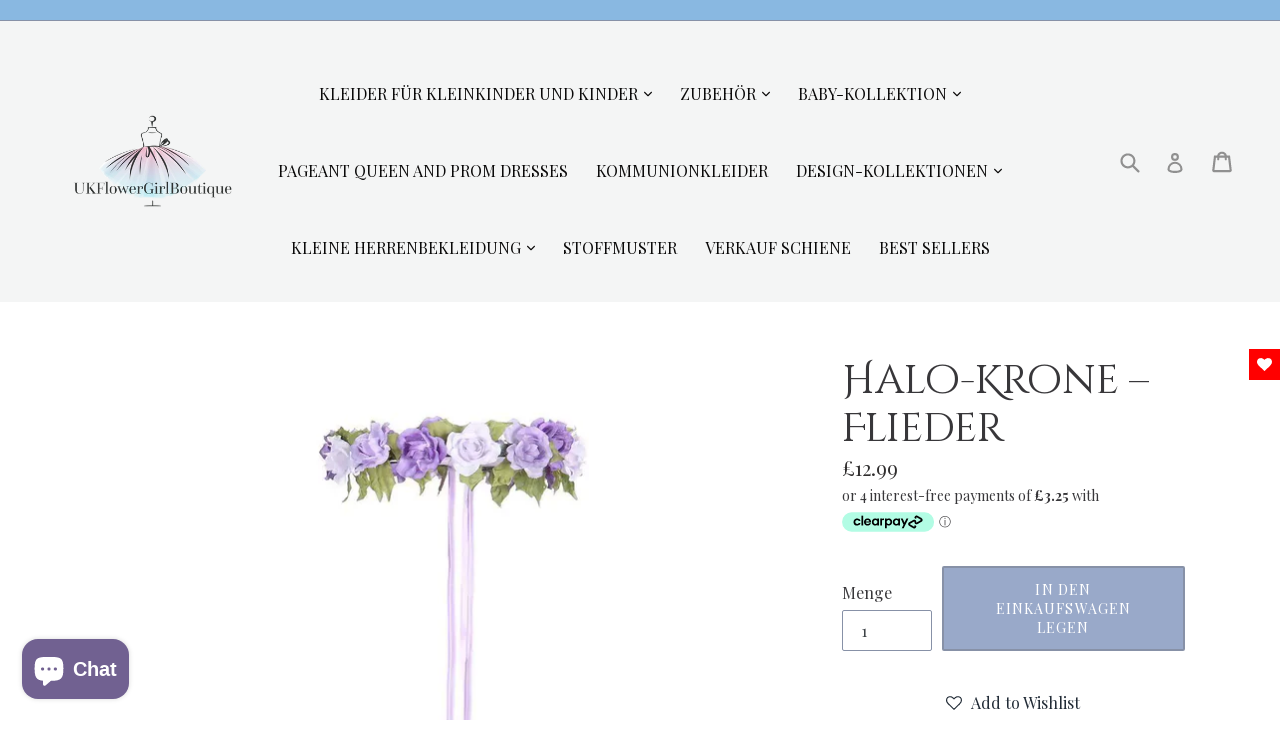

--- FILE ---
content_type: text/html; charset=utf-8
request_url: https://ukflowergirlboutique.com/de/products/lilac-halo-crown
body_size: 53184
content:
<!doctype html>
<!-- GOOGLE WEB FONTS start -->

<style>
   html:not(.wf-active) {
    color: transparent !important; transition: color 0s !important;
		}
</style>
    <script src="//ukflowergirlboutique.com/cdn/shop/t/11/assets/fonts.js?v=20029064048854341461747593830" type="text/javascript"></script>
    
<!-- GOOGLE WEB FONTS end -->
<link href="//maxcdn.bootstrapcdn.com/font-awesome/4.7.0/css/font-awesome.min.css" rel="stylesheet" type="text/css" media="all" /> <!-- FONT AWESOME ICONS -->
<!--[if IE 9]> <html class="ie9 no-js" lang="de"> <![endif]-->
<!--[if (gt IE 9)|!(IE)]><!--> <html class="no-js" lang="de"> <!--<![endif]-->
<head>
<!-- Added by AVADA SEO Suite -->



<meta property="og:site_name" content="UK Flower Girl Boutique">
<meta property="og:url" content="https://ukflowergirlboutique.com/de/products/lilac-halo-crown">
<meta property="og:title" content="Halo-Krone – Flieder">
<meta property="og:type" content="product">
<meta property="og:description" content="&#39;Lilac Halo Crown&#39; Hübsche klassische Blumenhalos. Abwechselnd lila und violette Blüten, die an einem weichen Band befestigt sind, das mit einem lila Band bedeckt ist. Krawattenverschluss mit nachlaufenden Bändern und einem kleinen silbernen Edelstein am unteren Ende des Bandes. Erhältlich in der UK Flower Girl Boutique"><meta property="product:availability" content="instock">
  <meta property="product:price:amount" content="12.99">
  <meta property="product:price:currency" content="GBP"><meta property="og:image" content="http://ukflowergirlboutique.com/cdn/shop/files/great-pretenders-lilac-garland-halo-65268f6cdd610.webp?v=1697026445">
<meta property="og:image:secure_url" content="https://ukflowergirlboutique.com/cdn/shop/files/great-pretenders-lilac-garland-halo-65268f6cdd610.webp?v=1697026445">
<meta property="og:image:width" content="">
<meta property="og:image:height" content="">
<meta property="og:image:alt" content="">
    
<meta name="twitter:site" content="@UK Flower Girl Boutique"><meta name="twitter:card" content="summary_large_image">
<meta name="twitter:title" content="Halo-Krone – Flieder">
<meta name="twitter:description" content="&#39;Lilac Halo Crown&#39; Hübsche klassische Blumenhalos. Abwechselnd lila und violette Blüten, die an einem weichen Band befestigt sind...">
<meta name="twitter:image" content="http://ukflowergirlboutique.com/cdn/shop/files/great-pretenders-lilac-garland-halo-65268f6cdd610.webp?v=1697026445">
    

<meta name="p:domain_verify" content="912c0fef18f2ad7aa28adfbf0ef1366e"/>



<meta name="twitter:image" content="http://ukflowergirlboutique.com/cdn/shop/files/great-pretenders-lilac-garland-halo-65268f6cdd610.webp?v=1697026445">
    
<script>window.FPConfig = {};window.FPConfig.ignoreKeywords=["/cart","/account"]</script>



<!-- Added by AVADA SEO Suite: Product Structured Data -->
<script type="application/ld+json">{
"@context": "https://schema.org/",
"@type": "Product",
"@id": "https:\/\/ukflowergirlboutique.com\/de\/products\/lilac-halo-crown#product",
"name": "Halo-Krone – Flieder",
"description": "„Fliederfarbene Halo-Krone“ Ziemlich klassische Blumenhalos. Abwechselnd lila und violette Blüten, die an einem weichen Band befestigt sind, das mit einem lila Band bedeckt ist. Krawattenverschluss mit nachlaufenden Bändern und einem kleinen silbernen Edelstein am unteren Ende des Bandes. Krone 6&quot; breit, mit nachlaufenden Bändern. Einheitsgröße (verstellbar) / passend für Erwachsene und Kinder. Breite des Blumenbandes: 5 cm 2 Farben erhältlich: Rose oder Flieder Diese Girlande passt hervorragend zu den Kleidern unserer Bohemian-Kollektion .",
"brand": {
  "@type": "Brand",
  "name": "Flower Girl Boutique"
},
"offers": {
  "@type": "Offer",
  "price": "12.99",
  "priceCurrency": "GBP",
  "itemCondition": "https://schema.org/NewCondition",
  "availability": "https://schema.org/InStock",
  "url": "https://ukflowergirlboutique.com/de/products/lilac-halo-crown"
},
"image": [
  "https://ukflowergirlboutique.com/cdn/shop/files/great-pretenders-lilac-garland-halo-65268f6cdd610.webp?v=1697026445",
  "https://ukflowergirlboutique.com/cdn/shop/files/11320-rose-garland-halo-65268f6d26136_555cd947-e43c-4ae4-9155-7e1915d828b5.webp?v=1697026445",
  "https://ukflowergirlboutique.com/cdn/shop/files/great-pretenders-lilac-garland-halo-65268f6cdd610_21250fb0-f1b1-40ad-b54b-dc8b1622c3a7.webp?v=1697026445"
],
"releaseDate": "2023-10-11 13:15:20 +0100",
"sku": "fg-lilac-halo-crown",
"mpn": "27066366"}</script>
<!-- /Added by AVADA SEO Suite --><!-- Added by AVADA SEO Suite: Breadcrumb Structured Data  -->
<script type="application/ld+json">{
  "@context": "https://schema.org",
  "@type": "BreadcrumbList",
  "itemListElement": [{
    "@type": "ListItem",
    "position": 1,
    "name": "Home",
    "item": "https://ukflowergirlboutique.com"
  }, {
    "@type": "ListItem",
    "position": 2,
    "name": "Halo-Krone – Flieder",
    "item": "https://ukflowergirlboutique.com/de/products/lilac-halo-crown"
  }]
}
</script>
<!-- Added by AVADA SEO Suite -->



<!-- /Added by AVADA SEO Suite -->

  <link rel="stylesheet" href="https://size-charts-relentless.herokuapp.com/css/size-charts-relentless.css" />
<script>
var sizeChartsRelentless = window.sizeChartsRelentless || {};
sizeChartsRelentless.product = {"id":8137595158782,"title":"Halo-Krone – Flieder","handle":"lilac-halo-crown","description":"\u003ch2\u003e „Fliederfarbene Halo-Krone“\u003c\/h2\u003e\n\n\u003cp\u003e\u003c\/p\u003e\n\n\u003cp\u003e\u003c\/p\u003e\n\n\u003cp\u003e \u003cspan\u003eZiemlich klassische Blumenhalos. Abwechselnd lila und violette Blüten, die an einem weichen Band befestigt sind, das mit einem lila Band bedeckt ist. Krawattenverschluss mit nachlaufenden Bändern und einem kleinen silbernen Edelstein am unteren Ende des Bandes.\u003c\/span\u003e\u003c\/p\u003e\n\n\u003cp\u003e\u003c\/p\u003e\n\n\u003cul\u003e\n\n\u003cli\u003e Krone 6\" breit, mit nachlaufenden Bändern.\u003c\/li\u003e\n\n\u003cli\u003e Einheitsgröße (verstellbar) \/ passend für Erwachsene und Kinder.\u003c\/li\u003e\n\n\u003cli\u003e Breite des Blumenbandes: 5 cm\u003c\/li\u003e\n\n\u003cli\u003e 2 Farben erhältlich: Rose oder Flieder\u003c\/li\u003e\n\n\n\u003c\/ul\u003e\n\n\u003cp\u003e\u003c\/p\u003e\n\n\u003cp\u003e Diese Girlande passt hervorragend zu \u003ca href=\"https:\/\/ukflowergirlboutique.com\/collections\/bohemian-wedding\/Bohemian\"\u003eden Kleidern unserer Bohemian-Kollektion\u003c\/a\u003e .\u003c\/p\u003e","published_at":"2023-10-11T13:15:20+01:00","created_at":"2023-10-11T13:12:54+01:00","vendor":"Flower Girl Boutique","type":"Garland","tags":["Accessories","Bohemian","garland","Head Piece","Lilac","Lilac Crown"],"price":1299,"price_min":1299,"price_max":1299,"available":true,"price_varies":false,"compare_at_price":null,"compare_at_price_min":0,"compare_at_price_max":0,"compare_at_price_varies":false,"variants":[{"id":44265727066366,"title":"Default Title","option1":"Default Title","option2":null,"option3":null,"sku":"fg-lilac-halo-crown","requires_shipping":true,"taxable":true,"featured_image":null,"available":true,"name":"Halo-Krone – Flieder","public_title":null,"options":["Default Title"],"price":1299,"weight":0,"compare_at_price":null,"inventory_management":"shopify","barcode":"27066366","requires_selling_plan":false,"selling_plan_allocations":[]}],"images":["\/\/ukflowergirlboutique.com\/cdn\/shop\/files\/great-pretenders-lilac-garland-halo-65268f6cdd610.webp?v=1697026445","\/\/ukflowergirlboutique.com\/cdn\/shop\/files\/11320-rose-garland-halo-65268f6d26136_555cd947-e43c-4ae4-9155-7e1915d828b5.webp?v=1697026445","\/\/ukflowergirlboutique.com\/cdn\/shop\/files\/great-pretenders-lilac-garland-halo-65268f6cdd610_21250fb0-f1b1-40ad-b54b-dc8b1622c3a7.webp?v=1697026445"],"featured_image":"\/\/ukflowergirlboutique.com\/cdn\/shop\/files\/great-pretenders-lilac-garland-halo-65268f6cdd610.webp?v=1697026445","options":["Titel"],"media":[{"alt":"lilac flower halo","id":32895891341566,"position":1,"preview_image":{"aspect_ratio":1.0,"height":1024,"width":1024,"src":"\/\/ukflowergirlboutique.com\/cdn\/shop\/files\/great-pretenders-lilac-garland-halo-65268f6cdd610.webp?v=1697026445"},"aspect_ratio":1.0,"height":1024,"media_type":"image","src":"\/\/ukflowergirlboutique.com\/cdn\/shop\/files\/great-pretenders-lilac-garland-halo-65268f6cdd610.webp?v=1697026445","width":1024},{"alt":"2 flower fairies wearing a halo","id":32895883870462,"position":2,"preview_image":{"aspect_ratio":1.0,"height":1000,"width":1000,"src":"\/\/ukflowergirlboutique.com\/cdn\/shop\/files\/11320-rose-garland-halo-65268f6d26136_555cd947-e43c-4ae4-9155-7e1915d828b5.webp?v=1697026445"},"aspect_ratio":1.0,"height":1000,"media_type":"image","src":"\/\/ukflowergirlboutique.com\/cdn\/shop\/files\/11320-rose-garland-halo-65268f6d26136_555cd947-e43c-4ae4-9155-7e1915d828b5.webp?v=1697026445","width":1000},{"alt":"lilac flower halo","id":32895891767550,"position":3,"preview_image":{"aspect_ratio":1.0,"height":1024,"width":1024,"src":"\/\/ukflowergirlboutique.com\/cdn\/shop\/files\/great-pretenders-lilac-garland-halo-65268f6cdd610_21250fb0-f1b1-40ad-b54b-dc8b1622c3a7.webp?v=1697026445"},"aspect_ratio":1.0,"height":1024,"media_type":"image","src":"\/\/ukflowergirlboutique.com\/cdn\/shop\/files\/great-pretenders-lilac-garland-halo-65268f6cdd610_21250fb0-f1b1-40ad-b54b-dc8b1622c3a7.webp?v=1697026445","width":1024}],"requires_selling_plan":false,"selling_plan_groups":[],"content":"\u003ch2\u003e „Fliederfarbene Halo-Krone“\u003c\/h2\u003e\n\n\u003cp\u003e\u003c\/p\u003e\n\n\u003cp\u003e\u003c\/p\u003e\n\n\u003cp\u003e \u003cspan\u003eZiemlich klassische Blumenhalos. Abwechselnd lila und violette Blüten, die an einem weichen Band befestigt sind, das mit einem lila Band bedeckt ist. Krawattenverschluss mit nachlaufenden Bändern und einem kleinen silbernen Edelstein am unteren Ende des Bandes.\u003c\/span\u003e\u003c\/p\u003e\n\n\u003cp\u003e\u003c\/p\u003e\n\n\u003cul\u003e\n\n\u003cli\u003e Krone 6\" breit, mit nachlaufenden Bändern.\u003c\/li\u003e\n\n\u003cli\u003e Einheitsgröße (verstellbar) \/ passend für Erwachsene und Kinder.\u003c\/li\u003e\n\n\u003cli\u003e Breite des Blumenbandes: 5 cm\u003c\/li\u003e\n\n\u003cli\u003e 2 Farben erhältlich: Rose oder Flieder\u003c\/li\u003e\n\n\n\u003c\/ul\u003e\n\n\u003cp\u003e\u003c\/p\u003e\n\n\u003cp\u003e Diese Girlande passt hervorragend zu \u003ca href=\"https:\/\/ukflowergirlboutique.com\/collections\/bohemian-wedding\/Bohemian\"\u003eden Kleidern unserer Bohemian-Kollektion\u003c\/a\u003e .\u003c\/p\u003e"};
sizeChartsRelentless.productCollections = [{"id":87558389873,"handle":"garland","title":"Garlands and Tiaras","updated_at":"2025-11-24T12:10:25+00:00","body_html":"Pretty head garlands and sparkle head pieces to accessorise your little helpers.","published_at":"2018-10-29T14:54:55+00:00","sort_order":"alpha-asc","template_suffix":"","disjunctive":true,"rules":[{"column":"tag","relation":"equals","condition":"Garland"}],"published_scope":"global","image":{"created_at":"2021-04-16T18:20:28+01:00","alt":"Garlands and Tiaras - UK Flower Girl Boutique","width":1904,"height":2000,"src":"\/\/ukflowergirlboutique.com\/cdn\/shop\/collections\/288ead06555d71c6a8d37277f97ffaff.jpg?v=1623274223"}},{"id":87558586481,"handle":"accessories","title":"Accessories","updated_at":"2025-11-25T12:09:41+00:00","body_html":"\u003ch2\u003eIncluding Scattering Silk Petals, Flower Baskets and Flower Corsage Belts\u003c\/h2\u003e","published_at":"2018-10-29T14:55:12+00:00","sort_order":"alpha-asc","template_suffix":"","disjunctive":true,"rules":[{"column":"tag","relation":"equals","condition":"Accessories"}],"published_scope":"global","image":{"created_at":"2021-04-16T18:20:22+01:00","alt":"Accessories - UK Flower Girl Boutique","width":800,"height":800,"src":"\/\/ukflowergirlboutique.com\/cdn\/shop\/collections\/ba0de23f1238baeeef0e6e641c084a14.jpg?v=1623274221"}}];
sizeChartsRelentless.metafield = {"buttonPlacement":"above-add-to-cart","buttonIcon":"ruler2","buttonText":"","buttonSize":"","currentPlan":""};
</script>


<meta name="smart-seo-integrated" content="true" /><title>Lila Blumenkrone Halo| Britische Blumenmädchen-Boutique</title>
<meta name="description" content="&#39;Lilac Halo Crown&#39; Hübsche klassische Blumenhalos. Abwechselnd lila und violette Blüten, die an einem weichen Band befestigt sind, das mit einem lila Band bedeckt ist. Krawattenverschluss mit nachlaufenden Bändern und einem kleinen silbernen Edelstein am unteren Ende des Bandes. Erhältlich in der UK Flower Girl Boutique" />
<meta name="smartseo-keyword" content="" />
<meta name="smartseo-timestamp" content="0" />
<!--JSON-LD data generated by Smart SEO--><script type="application/ld+json">{"@context":"http://schema.org/","@type":"Product","gtin8":"27066366","productId":"27066366","url":"https://ukflowergirlboutique.com/products/lilac-halo-crown","name":"Lila Blumenkrone Halo| Britische Blumenmädchen-Boutique","image":"https://ukflowergirlboutique.com/cdn/shop/files/great-pretenders-lilac-garland-halo-65268f6cdd610.webp?v=1697026445","description":"&#39;Lilac Halo Crown&#39; Hübsche klassische Blumenhalos. Abwechselnd lila und violette Blüten, die an einem weichen Band befestigt sind, das mit einem lila Band bedeckt ist. Krawattenverschluss mit nachlaufenden Bändern und einem kleinen silbernen Edelstein am unteren Ende des Bandes. Erhältlich in der UK Flower Girl Boutique","brand":{"name":"Flower Girl Boutique"},"sku":"fg-lilac-halo-crown","weight":"0.0kg","offers":[{"@type":"Offer" ,"gtin8":"27066366","priceCurrency":"GBP","price":"12.99","priceValidUntil":"2026-02-25","availability":"http://schema.org/InStock","itemCondition":"http://schema.org/NewCondition","sku":"fg-lilac-halo-crown","url":"https://ukflowergirlboutique.com/de/products/lilac-halo-crown?variant=44265727066366","seller":{"@type":"Organization","name":"UK Flower Girl Boutique"}}]}</script><!--JSON-LD data generated by Smart SEO-->
<script type="application/ld+json">
    {
        "@context": "http://schema.org",
        "@type": "BreadcrumbList",
        "itemListElement": [
            {
                "@type": "ListItem",
                "position": 1,
                "item": {
                    "@type": "Website",
                    "@id": "https://ukflowergirlboutique.com",
                    "name": "Translation missing: de.general.breadcrumbs.home"
                }
            },
            {
                "@type": "ListItem",
                "position": 2,
                "item": {
                    "@type": "WebPage",
                    "@id": "https://ukflowergirlboutique.com/products/lilac-halo-crown",
                    "name": "Halo-Krone – Flieder"
                }
            }
        ]
    }
</script>
<!--JSON-LD data generated by Smart SEO-->
<script type="application/ld+json">
    {
        "@context": "https://schema.org",
        "@type": "Organization",
        "name": "UK Flower Girl Boutique",
        "url": "https://ukflowergirlboutique.com",
        "description": "In der britischen Blumenmädchen-Boutique bieten wir klassische, böhmische, zeitlose, Vintage- und glamouröse Blumenmädchenkleider und Anlasskleidung an. Sitz in Sussex, Großbritannien. Jetzt im Angebot: Anzüge, Accessoires und vieles mehr für Jungen. Weltweiter Versand.",
        "logo": "https://smart-seo-new-api.sherpas.design/files/6916",
        "image": "https://smart-seo-new-api.sherpas.design/files/6916",
        "sameAs": ["https://www.facebook.com/UKFlowergirlboutique","https://www.instagram.com/ukflowergirlboutique/?hl=en","https://www.pinterest.co.uk/ukflowergirlboutique/"],
        "telephone": "01323871505"
    }
</script><link rel="stylesheet" href="https://size-charts-relentless.herokuapp.com/css/size-charts-relentless.css" />
<script>
var sizeChartsRelentless = window.sizeChartsRelentless || {};
sizeChartsRelentless.product = {"id":8137595158782,"title":"Halo-Krone – Flieder","handle":"lilac-halo-crown","description":"\u003ch2\u003e „Fliederfarbene Halo-Krone“\u003c\/h2\u003e\n\n\u003cp\u003e\u003c\/p\u003e\n\n\u003cp\u003e\u003c\/p\u003e\n\n\u003cp\u003e \u003cspan\u003eZiemlich klassische Blumenhalos. Abwechselnd lila und violette Blüten, die an einem weichen Band befestigt sind, das mit einem lila Band bedeckt ist. Krawattenverschluss mit nachlaufenden Bändern und einem kleinen silbernen Edelstein am unteren Ende des Bandes.\u003c\/span\u003e\u003c\/p\u003e\n\n\u003cp\u003e\u003c\/p\u003e\n\n\u003cul\u003e\n\n\u003cli\u003e Krone 6\" breit, mit nachlaufenden Bändern.\u003c\/li\u003e\n\n\u003cli\u003e Einheitsgröße (verstellbar) \/ passend für Erwachsene und Kinder.\u003c\/li\u003e\n\n\u003cli\u003e Breite des Blumenbandes: 5 cm\u003c\/li\u003e\n\n\u003cli\u003e 2 Farben erhältlich: Rose oder Flieder\u003c\/li\u003e\n\n\n\u003c\/ul\u003e\n\n\u003cp\u003e\u003c\/p\u003e\n\n\u003cp\u003e Diese Girlande passt hervorragend zu \u003ca href=\"https:\/\/ukflowergirlboutique.com\/collections\/bohemian-wedding\/Bohemian\"\u003eden Kleidern unserer Bohemian-Kollektion\u003c\/a\u003e .\u003c\/p\u003e","published_at":"2023-10-11T13:15:20+01:00","created_at":"2023-10-11T13:12:54+01:00","vendor":"Flower Girl Boutique","type":"Garland","tags":["Accessories","Bohemian","garland","Head Piece","Lilac","Lilac Crown"],"price":1299,"price_min":1299,"price_max":1299,"available":true,"price_varies":false,"compare_at_price":null,"compare_at_price_min":0,"compare_at_price_max":0,"compare_at_price_varies":false,"variants":[{"id":44265727066366,"title":"Default Title","option1":"Default Title","option2":null,"option3":null,"sku":"fg-lilac-halo-crown","requires_shipping":true,"taxable":true,"featured_image":null,"available":true,"name":"Halo-Krone – Flieder","public_title":null,"options":["Default Title"],"price":1299,"weight":0,"compare_at_price":null,"inventory_management":"shopify","barcode":"27066366","requires_selling_plan":false,"selling_plan_allocations":[]}],"images":["\/\/ukflowergirlboutique.com\/cdn\/shop\/files\/great-pretenders-lilac-garland-halo-65268f6cdd610.webp?v=1697026445","\/\/ukflowergirlboutique.com\/cdn\/shop\/files\/11320-rose-garland-halo-65268f6d26136_555cd947-e43c-4ae4-9155-7e1915d828b5.webp?v=1697026445","\/\/ukflowergirlboutique.com\/cdn\/shop\/files\/great-pretenders-lilac-garland-halo-65268f6cdd610_21250fb0-f1b1-40ad-b54b-dc8b1622c3a7.webp?v=1697026445"],"featured_image":"\/\/ukflowergirlboutique.com\/cdn\/shop\/files\/great-pretenders-lilac-garland-halo-65268f6cdd610.webp?v=1697026445","options":["Titel"],"media":[{"alt":"lilac flower halo","id":32895891341566,"position":1,"preview_image":{"aspect_ratio":1.0,"height":1024,"width":1024,"src":"\/\/ukflowergirlboutique.com\/cdn\/shop\/files\/great-pretenders-lilac-garland-halo-65268f6cdd610.webp?v=1697026445"},"aspect_ratio":1.0,"height":1024,"media_type":"image","src":"\/\/ukflowergirlboutique.com\/cdn\/shop\/files\/great-pretenders-lilac-garland-halo-65268f6cdd610.webp?v=1697026445","width":1024},{"alt":"2 flower fairies wearing a halo","id":32895883870462,"position":2,"preview_image":{"aspect_ratio":1.0,"height":1000,"width":1000,"src":"\/\/ukflowergirlboutique.com\/cdn\/shop\/files\/11320-rose-garland-halo-65268f6d26136_555cd947-e43c-4ae4-9155-7e1915d828b5.webp?v=1697026445"},"aspect_ratio":1.0,"height":1000,"media_type":"image","src":"\/\/ukflowergirlboutique.com\/cdn\/shop\/files\/11320-rose-garland-halo-65268f6d26136_555cd947-e43c-4ae4-9155-7e1915d828b5.webp?v=1697026445","width":1000},{"alt":"lilac flower halo","id":32895891767550,"position":3,"preview_image":{"aspect_ratio":1.0,"height":1024,"width":1024,"src":"\/\/ukflowergirlboutique.com\/cdn\/shop\/files\/great-pretenders-lilac-garland-halo-65268f6cdd610_21250fb0-f1b1-40ad-b54b-dc8b1622c3a7.webp?v=1697026445"},"aspect_ratio":1.0,"height":1024,"media_type":"image","src":"\/\/ukflowergirlboutique.com\/cdn\/shop\/files\/great-pretenders-lilac-garland-halo-65268f6cdd610_21250fb0-f1b1-40ad-b54b-dc8b1622c3a7.webp?v=1697026445","width":1024}],"requires_selling_plan":false,"selling_plan_groups":[],"content":"\u003ch2\u003e „Fliederfarbene Halo-Krone“\u003c\/h2\u003e\n\n\u003cp\u003e\u003c\/p\u003e\n\n\u003cp\u003e\u003c\/p\u003e\n\n\u003cp\u003e \u003cspan\u003eZiemlich klassische Blumenhalos. Abwechselnd lila und violette Blüten, die an einem weichen Band befestigt sind, das mit einem lila Band bedeckt ist. Krawattenverschluss mit nachlaufenden Bändern und einem kleinen silbernen Edelstein am unteren Ende des Bandes.\u003c\/span\u003e\u003c\/p\u003e\n\n\u003cp\u003e\u003c\/p\u003e\n\n\u003cul\u003e\n\n\u003cli\u003e Krone 6\" breit, mit nachlaufenden Bändern.\u003c\/li\u003e\n\n\u003cli\u003e Einheitsgröße (verstellbar) \/ passend für Erwachsene und Kinder.\u003c\/li\u003e\n\n\u003cli\u003e Breite des Blumenbandes: 5 cm\u003c\/li\u003e\n\n\u003cli\u003e 2 Farben erhältlich: Rose oder Flieder\u003c\/li\u003e\n\n\n\u003c\/ul\u003e\n\n\u003cp\u003e\u003c\/p\u003e\n\n\u003cp\u003e Diese Girlande passt hervorragend zu \u003ca href=\"https:\/\/ukflowergirlboutique.com\/collections\/bohemian-wedding\/Bohemian\"\u003eden Kleidern unserer Bohemian-Kollektion\u003c\/a\u003e .\u003c\/p\u003e"};
sizeChartsRelentless.productCollections = [{"id":87558389873,"handle":"garland","title":"Garlands and Tiaras","updated_at":"2025-11-24T12:10:25+00:00","body_html":"Pretty head garlands and sparkle head pieces to accessorise your little helpers.","published_at":"2018-10-29T14:54:55+00:00","sort_order":"alpha-asc","template_suffix":"","disjunctive":true,"rules":[{"column":"tag","relation":"equals","condition":"Garland"}],"published_scope":"global","image":{"created_at":"2021-04-16T18:20:28+01:00","alt":"Garlands and Tiaras - UK Flower Girl Boutique","width":1904,"height":2000,"src":"\/\/ukflowergirlboutique.com\/cdn\/shop\/collections\/288ead06555d71c6a8d37277f97ffaff.jpg?v=1623274223"}},{"id":87558586481,"handle":"accessories","title":"Accessories","updated_at":"2025-11-25T12:09:41+00:00","body_html":"\u003ch2\u003eIncluding Scattering Silk Petals, Flower Baskets and Flower Corsage Belts\u003c\/h2\u003e","published_at":"2018-10-29T14:55:12+00:00","sort_order":"alpha-asc","template_suffix":"","disjunctive":true,"rules":[{"column":"tag","relation":"equals","condition":"Accessories"}],"published_scope":"global","image":{"created_at":"2021-04-16T18:20:22+01:00","alt":"Accessories - UK Flower Girl Boutique","width":800,"height":800,"src":"\/\/ukflowergirlboutique.com\/cdn\/shop\/collections\/ba0de23f1238baeeef0e6e641c084a14.jpg?v=1623274221"}}];
sizeChartsRelentless.metafield = {"buttonPlacement":"above-add-to-cart","buttonIcon":"ruler2","buttonText":"","buttonSize":"","currentPlan":""};
</script>

 
  <meta name="msvalidate.01" content="913FC7308230CB7D3B3769BB553BA753" />
                    <!-- ============================= SEO Expert Pro ============================= -->
    <title>Lila Blumenkrone Halo| Britische Blumenmädchen-Boutique</title>
   
    
        <meta name="description" content="&#39;Lilac Halo Crown&#39; Hübsche klassische Blumenhalos. Abwechselnd lila und violette Blüten, die an einem weichen Band befestigt sind, das mit einem lila Band bedeckt ist. Krawattenverschluss mit nachlaufenden Bändern und einem kleinen silbernen Edelstein am unteren Ende des Bandes. Erhältlich in der UK Flower Girl Boutique" />
    
    <meta http-equiv="cache-control" content="max-age=0" />
    <meta http-equiv="cache-control" content="no-cache" />
    <meta http-equiv="expires" content="0" />
    <meta http-equiv="expires" content="Tue, 01 Jan 2000 1:00:00 GMT" />
    <meta http-equiv="pragma" content="no-cache" />
    <script type="application/ld+json">
    {
    "@context": "http://schema.org",
    "@type": "Organization",
    "name": "UK Flower Girl Boutique",
    "url": "https://ukflowergirlboutique.com"    }
    </script>
    <script type="application/ld+json">
    {
        "@context": "http://schema.org",
        "@type": "WebSite",
        "url": "https://ukflowergirlboutique.com",
        "potentialAction": {
            "@type": "SearchAction",
            "target": "https://ukflowergirlboutique.com/search?q={query}",
            "query-input": "required name=query"
            }
    }
    </script>
    
    
    
    <script type="application/ld+json">
    {
        "@context": "http://schema.org",
        "@type": "Product",
        "brand": {
            "@type": "Brand",
            "name": "Flower Girl Boutique"
        },
        "sku": "fg-lilac-halo-crown",
        "description": " „Fliederfarbene Halo-Krone“\n\n\n\n\n\n Ziemlich klassische Blumenhalos. Abwechselnd lila und violette Blüten, die an einem weichen Band befestigt sind, das mit einem lila Band bedeckt ist. Krawattenverschluss mit nachlaufenden Bändern und einem kleinen silbernen Edelstein am unteren Ende des Bandes.\n\n\n\n\n\n Krone 6\" breit, mit nachlaufenden Bändern.\n\n Einheitsgröße (verstellbar) \/ passend für Erwachsene und Kinder.\n\n Breite des Blumenbandes: 5 cm\n\n 2 Farben erhältlich: Rose oder Flieder\n\n\n\n\n\n\n Diese Girlande passt hervorragend zu den Kleidern unserer Bohemian-Kollektion .",
        "url":"https:\/\/ukflowergirlboutique.com\/de\/products\/lilac-halo-crown",
        "name": "Halo-Krone – Flieder","image": "https://ukflowergirlboutique.com/cdn/shop/files/great-pretenders-lilac-garland-halo-65268f6cdd610_grande.webp?v=1697026445","offers": {
            "@type": "Offer",
            "price": 12.99,
            "priceCurrency": "GBP",
            "availability": "InStock",
            "itemCondition": "http://schema.org/NewCondition"
        }
}
        </script>
         


   <script src="https://ajax.googleapis.com/ajax/libs/jquery/1.11.1/jquery.min.js"></script>
 
 
  <meta charset="utf-8">
  <meta http-equiv="X-UA-Compatible" content="IE=edge,chrome=1">
  <meta name="viewport" content="width=device-width,initial-scale=1">
  <meta name="theme-color" content="#99a9c9">
  
  
  
    <link rel="shortcut icon" href="//ukflowergirlboutique.com/cdn/shop/files/standard-medium_42d28f7e-20fa-4935-b41f-802de28e77da_32x32.png?v=1613527310" type="image/png">
  


      <!-- /snippets/social-meta-tags.liquid -->

    

    
      <meta property="og:type" content="product">
      <meta property="og:title" content="Halo-Krone – Flieder">
      
      <meta property="og:image" content="https://ukflowergirlboutique.com/cdn/shop/files/great-pretenders-lilac-garland-halo-65268f6cdd610_grande.webp?v=1697026445">
      <meta property="og:image:secure_url" content="https://ukflowergirlboutique.com/cdn/shop/files/great-pretenders-lilac-garland-halo-65268f6cdd610_grande.webp?v=1697026445">
      
      <meta property="og:image" content="https://ukflowergirlboutique.com/cdn/shop/files/11320-rose-garland-halo-65268f6d26136_555cd947-e43c-4ae4-9155-7e1915d828b5_grande.webp?v=1697026445">
      <meta property="og:image:secure_url" content="https://ukflowergirlboutique.com/cdn/shop/files/11320-rose-garland-halo-65268f6d26136_555cd947-e43c-4ae4-9155-7e1915d828b5_grande.webp?v=1697026445">
      
      <meta property="og:image" content="https://ukflowergirlboutique.com/cdn/shop/files/great-pretenders-lilac-garland-halo-65268f6cdd610_21250fb0-f1b1-40ad-b54b-dc8b1622c3a7_grande.webp?v=1697026445">
      <meta property="og:image:secure_url" content="https://ukflowergirlboutique.com/cdn/shop/files/great-pretenders-lilac-garland-halo-65268f6cdd610_21250fb0-f1b1-40ad-b54b-dc8b1622c3a7_grande.webp?v=1697026445">
      
      <meta property="og:price:amount" content="12.99">
      <meta property="og:price:currency" content="GBP">
    
    
      <meta property="og:description" content="&#39;Lilac Halo Crown&#39; Hübsche klassische Blumenhalos. Abwechselnd lila und violette Blüten, die an einem weichen Band befestigt sind, das mit einem lila Band bedeckt ist. Krawattenverschluss mit nachlaufenden Bändern und einem kleinen silbernen Edelstein am unteren Ende des Bandes. Erhältlich in der UK Flower Girl Boutique">
    
      <meta property="og:url" content="https://ukflowergirlboutique.com/de/products/lilac-halo-crown">
      <meta property="og:site_name" content="UK Flower Girl Boutique">

    

    

    

    
      <meta name="twitter:card" content="product">
      <meta name="twitter:title" content="Halo-Krone – Flieder">
      <meta name="twitter:description" content=" „Fliederfarbene Halo-Krone“





 Ziemlich klassische Blumenhalos. Abwechselnd lila und violette Blüten, die an einem weichen Band befestigt sind, das mit einem lila Band bedeckt ist. Krawattenverschluss mit nachlaufenden Bändern und einem kleinen silbernen Edelstein am unteren Ende des Bandes.





 Krone 6&quot; breit, mit nachlaufenden Bändern.

 Einheitsgröße (verstellbar) / passend für Erwachsene und Kinder.

 Breite des Blumenbandes: 5 cm

 2 Farben erhältlich: Rose oder Flieder






 Diese Girlande passt hervorragend zu den Kleidern unserer Bohemian-Kollektion .">
      <meta name="twitter:image" content="https://ukflowergirlboutique.com/cdn/shop/files/great-pretenders-lilac-garland-halo-65268f6cdd610_medium.webp?v=1697026445">
      <meta name="twitter:image:width" content="240">
      <meta name="twitter:image:height" content="240">
      <meta name="twitter:label1" content="Price">
      
      <meta name="twitter:data1" content="£12.99 GBP">
      
      <meta name="twitter:label2" content="Brand">
      <meta name="twitter:data2" content="Flower Girl Boutique">
      
    


  <link href="//ukflowergirlboutique.com/cdn/shop/t/11/assets/theme.scss.css?v=28414479941006319211747593831" rel="stylesheet" type="text/css" media="all" />


  <!-- GOOGLE LOCAL FONTS SNIPPET -->


  <link href="//fonts.googleapis.com/css?family=Montserrat:400,700" rel="stylesheet" type="text/css" media="all" />




      <!-- /snippets/social-meta-tags.liquid -->

    

    
      <meta property="og:type" content="product">
      <meta property="og:title" content="Halo-Krone – Flieder">
      
      <meta property="og:image" content="https://ukflowergirlboutique.com/cdn/shop/files/great-pretenders-lilac-garland-halo-65268f6cdd610_grande.webp?v=1697026445">
      <meta property="og:image:secure_url" content="https://ukflowergirlboutique.com/cdn/shop/files/great-pretenders-lilac-garland-halo-65268f6cdd610_grande.webp?v=1697026445">
      
      <meta property="og:image" content="https://ukflowergirlboutique.com/cdn/shop/files/11320-rose-garland-halo-65268f6d26136_555cd947-e43c-4ae4-9155-7e1915d828b5_grande.webp?v=1697026445">
      <meta property="og:image:secure_url" content="https://ukflowergirlboutique.com/cdn/shop/files/11320-rose-garland-halo-65268f6d26136_555cd947-e43c-4ae4-9155-7e1915d828b5_grande.webp?v=1697026445">
      
      <meta property="og:image" content="https://ukflowergirlboutique.com/cdn/shop/files/great-pretenders-lilac-garland-halo-65268f6cdd610_21250fb0-f1b1-40ad-b54b-dc8b1622c3a7_grande.webp?v=1697026445">
      <meta property="og:image:secure_url" content="https://ukflowergirlboutique.com/cdn/shop/files/great-pretenders-lilac-garland-halo-65268f6cdd610_21250fb0-f1b1-40ad-b54b-dc8b1622c3a7_grande.webp?v=1697026445">
      
      <meta property="og:price:amount" content="12.99">
      <meta property="og:price:currency" content="GBP">
    
    
      <meta property="og:description" content="&#39;Lilac Halo Crown&#39; Hübsche klassische Blumenhalos. Abwechselnd lila und violette Blüten, die an einem weichen Band befestigt sind, das mit einem lila Band bedeckt ist. Krawattenverschluss mit nachlaufenden Bändern und einem kleinen silbernen Edelstein am unteren Ende des Bandes. Erhältlich in der UK Flower Girl Boutique">
    
      <meta property="og:url" content="https://ukflowergirlboutique.com/de/products/lilac-halo-crown">
      <meta property="og:site_name" content="UK Flower Girl Boutique">

    

    

    

    
      <meta name="twitter:card" content="product">
      <meta name="twitter:title" content="Halo-Krone – Flieder">
      <meta name="twitter:description" content=" „Fliederfarbene Halo-Krone“





 Ziemlich klassische Blumenhalos. Abwechselnd lila und violette Blüten, die an einem weichen Band befestigt sind, das mit einem lila Band bedeckt ist. Krawattenverschluss mit nachlaufenden Bändern und einem kleinen silbernen Edelstein am unteren Ende des Bandes.





 Krone 6&quot; breit, mit nachlaufenden Bändern.

 Einheitsgröße (verstellbar) / passend für Erwachsene und Kinder.

 Breite des Blumenbandes: 5 cm

 2 Farben erhältlich: Rose oder Flieder






 Diese Girlande passt hervorragend zu den Kleidern unserer Bohemian-Kollektion .">
      <meta name="twitter:image" content="https://ukflowergirlboutique.com/cdn/shop/files/great-pretenders-lilac-garland-halo-65268f6cdd610_medium.webp?v=1697026445">
      <meta name="twitter:image:width" content="240">
      <meta name="twitter:image:height" content="240">
      <meta name="twitter:label1" content="Price">
      
      <meta name="twitter:data1" content="£12.99 GBP">
      
      <meta name="twitter:label2" content="Brand">
      <meta name="twitter:data2" content="Flower Girl Boutique">
      
    


  <link href="//ukflowergirlboutique.com/cdn/shop/t/11/assets/theme.scss.css?v=28414479941006319211747593831" rel="stylesheet" type="text/css" media="all" />


  <!-- GOOGLE LOCAL FONTS SNIPPET -->


  <link href="//fonts.googleapis.com/css?family=Montserrat:400,700" rel="stylesheet" type="text/css" media="all" />




  <script>
    var theme = {
      strings: {
        addToCart: "In den Einkaufswagen legen",
        soldOut: "Ausverkauft",
        unavailable: "Nicht verfügbar",
        showMore: "Mehr anzeigen",
        showLess: "Weniger anzeigen"
      },
      moneyFormat: "£{{amount}}"
    };

    document.documentElement.className = document.documentElement.className.replace('no-js', 'js');
  </script>

  <!--[if (lte IE 9) ]><script src="//ukflowergirlboutique.com/cdn/shop/t/11/assets/match-media.min.js?v=22265819453975888031596104015" type="text/javascript"></script><![endif]-->

  

  <!--[if (gt IE 9)|!(IE)]><!--><script src="//ukflowergirlboutique.com/cdn/shop/t/11/assets/lazysizes.js?v=68441465964607740661596104014" async="async"></script><!--<![endif]-->
  <!--[if lte IE 9]><script src="//ukflowergirlboutique.com/cdn/shop/t/11/assets/lazysizes.min.js?4195"></script><![endif]-->

  <!--[if (gt IE 9)|!(IE)]><!--><script src="//ukflowergirlboutique.com/cdn/shop/t/11/assets/vendor.js?v=98662545998970375751596104023" defer="defer"></script><!--<![endif]-->
  <!--[if lte IE 9]><script src="//ukflowergirlboutique.com/cdn/shop/t/11/assets/vendor.js?v=98662545998970375751596104023"></script><![endif]-->

  <!--[if (gt IE 9)|!(IE)]><!--><script src="//ukflowergirlboutique.com/cdn/shop/t/11/assets/theme.js?v=88162090855100561731722510928" defer="defer"></script><!--<![endif]-->
  <!--[if lte IE 9]><script src="//ukflowergirlboutique.com/cdn/shop/t/11/assets/theme.js?v=88162090855100561731722510928"></script><![endif]-->
  <script>window.performance && window.performance.mark && window.performance.mark('shopify.content_for_header.start');</script><meta name="google-site-verification" content="GCw3FOtJpebbOliQCXlSdU8blx6RDfvR9QeF6bWvB7E">
<meta id="shopify-digital-wallet" name="shopify-digital-wallet" content="/3330867313/digital_wallets/dialog">
<meta name="shopify-checkout-api-token" content="2675976a8570064b19a0ccc917326c96">
<meta id="in-context-paypal-metadata" data-shop-id="3330867313" data-venmo-supported="false" data-environment="production" data-locale="de_DE" data-paypal-v4="true" data-currency="GBP">
<link rel="alternate" hreflang="x-default" href="https://ukflowergirlboutique.com/products/lilac-halo-crown">
<link rel="alternate" hreflang="fr" href="https://ukflowergirlboutique.com/fr/products/lilac-halo-crown">
<link rel="alternate" hreflang="de" href="https://ukflowergirlboutique.com/de/products/lilac-halo-crown">
<link rel="alternate" hreflang="en-IE" href="https://ukflowergirlboutique.com/en-ie/products/lilac-halo-crown">
<link rel="alternate" hreflang="de-IE" href="https://ukflowergirlboutique.com/de-ie/products/lilac-halo-crown">
<link rel="alternate" hreflang="fr-IE" href="https://ukflowergirlboutique.com/fr-ie/products/lilac-halo-crown">
<link rel="alternate" type="application/json+oembed" href="https://ukflowergirlboutique.com/de/products/lilac-halo-crown.oembed">
<script async="async" src="/checkouts/internal/preloads.js?locale=de-GB"></script>
<link rel="preconnect" href="https://shop.app" crossorigin="anonymous">
<script async="async" src="https://shop.app/checkouts/internal/preloads.js?locale=de-GB&shop_id=3330867313" crossorigin="anonymous"></script>
<script id="apple-pay-shop-capabilities" type="application/json">{"shopId":3330867313,"countryCode":"GB","currencyCode":"GBP","merchantCapabilities":["supports3DS"],"merchantId":"gid:\/\/shopify\/Shop\/3330867313","merchantName":"UK Flower Girl Boutique","requiredBillingContactFields":["postalAddress","email","phone"],"requiredShippingContactFields":["postalAddress","email","phone"],"shippingType":"shipping","supportedNetworks":["visa","maestro","masterCard"],"total":{"type":"pending","label":"UK Flower Girl Boutique","amount":"1.00"},"shopifyPaymentsEnabled":true,"supportsSubscriptions":true}</script>
<script id="shopify-features" type="application/json">{"accessToken":"2675976a8570064b19a0ccc917326c96","betas":["rich-media-storefront-analytics"],"domain":"ukflowergirlboutique.com","predictiveSearch":true,"shopId":3330867313,"locale":"de"}</script>
<script>var Shopify = Shopify || {};
Shopify.shop = "flower-girl-boutique.myshopify.com";
Shopify.locale = "de";
Shopify.currency = {"active":"GBP","rate":"1.0"};
Shopify.country = "GB";
Shopify.theme = {"name":"GLOBO ~ Fyre-theme with WholesaleClub - Akuna","id":81645731953,"schema_name":"Fyre","schema_version":"1.0.06","theme_store_id":null,"role":"main"};
Shopify.theme.handle = "null";
Shopify.theme.style = {"id":null,"handle":null};
Shopify.cdnHost = "ukflowergirlboutique.com/cdn";
Shopify.routes = Shopify.routes || {};
Shopify.routes.root = "/de/";</script>
<script type="module">!function(o){(o.Shopify=o.Shopify||{}).modules=!0}(window);</script>
<script>!function(o){function n(){var o=[];function n(){o.push(Array.prototype.slice.apply(arguments))}return n.q=o,n}var t=o.Shopify=o.Shopify||{};t.loadFeatures=n(),t.autoloadFeatures=n()}(window);</script>
<script>
  window.ShopifyPay = window.ShopifyPay || {};
  window.ShopifyPay.apiHost = "shop.app\/pay";
  window.ShopifyPay.redirectState = null;
</script>
<script id="shop-js-analytics" type="application/json">{"pageType":"product"}</script>
<script defer="defer" async type="module" src="//ukflowergirlboutique.com/cdn/shopifycloud/shop-js/modules/v2/client.init-shop-cart-sync_BxliUFcT.de.esm.js"></script>
<script defer="defer" async type="module" src="//ukflowergirlboutique.com/cdn/shopifycloud/shop-js/modules/v2/chunk.common_D4c7gLTG.esm.js"></script>
<script type="module">
  await import("//ukflowergirlboutique.com/cdn/shopifycloud/shop-js/modules/v2/client.init-shop-cart-sync_BxliUFcT.de.esm.js");
await import("//ukflowergirlboutique.com/cdn/shopifycloud/shop-js/modules/v2/chunk.common_D4c7gLTG.esm.js");

  window.Shopify.SignInWithShop?.initShopCartSync?.({"fedCMEnabled":true,"windoidEnabled":true});

</script>
<script>
  window.Shopify = window.Shopify || {};
  if (!window.Shopify.featureAssets) window.Shopify.featureAssets = {};
  window.Shopify.featureAssets['shop-js'] = {"shop-cart-sync":["modules/v2/client.shop-cart-sync_BnFiOxzC.de.esm.js","modules/v2/chunk.common_D4c7gLTG.esm.js"],"init-fed-cm":["modules/v2/client.init-fed-cm_BaKRtJgz.de.esm.js","modules/v2/chunk.common_D4c7gLTG.esm.js"],"init-shop-email-lookup-coordinator":["modules/v2/client.init-shop-email-lookup-coordinator_AsFENXvn.de.esm.js","modules/v2/chunk.common_D4c7gLTG.esm.js"],"shop-cash-offers":["modules/v2/client.shop-cash-offers_CJGAYR0G.de.esm.js","modules/v2/chunk.common_D4c7gLTG.esm.js","modules/v2/chunk.modal_CILoLMzy.esm.js"],"init-shop-cart-sync":["modules/v2/client.init-shop-cart-sync_BxliUFcT.de.esm.js","modules/v2/chunk.common_D4c7gLTG.esm.js"],"init-windoid":["modules/v2/client.init-windoid_BEAAuB47.de.esm.js","modules/v2/chunk.common_D4c7gLTG.esm.js"],"shop-toast-manager":["modules/v2/client.shop-toast-manager_BxKoUqg2.de.esm.js","modules/v2/chunk.common_D4c7gLTG.esm.js"],"pay-button":["modules/v2/client.pay-button_z-2PBflw.de.esm.js","modules/v2/chunk.common_D4c7gLTG.esm.js"],"shop-button":["modules/v2/client.shop-button_B45R6hcO.de.esm.js","modules/v2/chunk.common_D4c7gLTG.esm.js"],"shop-login-button":["modules/v2/client.shop-login-button_Cwnyjley.de.esm.js","modules/v2/chunk.common_D4c7gLTG.esm.js","modules/v2/chunk.modal_CILoLMzy.esm.js"],"avatar":["modules/v2/client.avatar_BTnouDA3.de.esm.js"],"shop-follow-button":["modules/v2/client.shop-follow-button_DbQyea6N.de.esm.js","modules/v2/chunk.common_D4c7gLTG.esm.js","modules/v2/chunk.modal_CILoLMzy.esm.js"],"init-customer-accounts-sign-up":["modules/v2/client.init-customer-accounts-sign-up_bmX5DWVI.de.esm.js","modules/v2/client.shop-login-button_Cwnyjley.de.esm.js","modules/v2/chunk.common_D4c7gLTG.esm.js","modules/v2/chunk.modal_CILoLMzy.esm.js"],"init-shop-for-new-customer-accounts":["modules/v2/client.init-shop-for-new-customer-accounts_B-5s_sgb.de.esm.js","modules/v2/client.shop-login-button_Cwnyjley.de.esm.js","modules/v2/chunk.common_D4c7gLTG.esm.js","modules/v2/chunk.modal_CILoLMzy.esm.js"],"init-customer-accounts":["modules/v2/client.init-customer-accounts_B-LQITu6.de.esm.js","modules/v2/client.shop-login-button_Cwnyjley.de.esm.js","modules/v2/chunk.common_D4c7gLTG.esm.js","modules/v2/chunk.modal_CILoLMzy.esm.js"],"checkout-modal":["modules/v2/client.checkout-modal_8XaLw8OQ.de.esm.js","modules/v2/chunk.common_D4c7gLTG.esm.js","modules/v2/chunk.modal_CILoLMzy.esm.js"],"lead-capture":["modules/v2/client.lead-capture_DY4MTE6A.de.esm.js","modules/v2/chunk.common_D4c7gLTG.esm.js","modules/v2/chunk.modal_CILoLMzy.esm.js"],"shop-login":["modules/v2/client.shop-login_3JtrNRpT.de.esm.js","modules/v2/chunk.common_D4c7gLTG.esm.js","modules/v2/chunk.modal_CILoLMzy.esm.js"],"payment-terms":["modules/v2/client.payment-terms_nv8sXJel.de.esm.js","modules/v2/chunk.common_D4c7gLTG.esm.js","modules/v2/chunk.modal_CILoLMzy.esm.js"]};
</script>
<script>(function() {
  var isLoaded = false;
  function asyncLoad() {
    if (isLoaded) return;
    isLoaded = true;
    var urls = ["https:\/\/cdn.getcarro.com\/script-tags\/all\/050820094100.js?shop=flower-girl-boutique.myshopify.com","https:\/\/cdn1.avada.io\/flying-pages\/module.js?shop=flower-girl-boutique.myshopify.com","https:\/\/seo.apps.avada.io\/avada-seo-installed.js?shop=flower-girl-boutique.myshopify.com","https:\/\/armor.pasilobus.com\/lock.js?shop=flower-girl-boutique.myshopify.com"];
    for (var i = 0; i < urls.length; i++) {
      var s = document.createElement('script');
      s.type = 'text/javascript';
      s.async = true;
      s.src = urls[i];
      var x = document.getElementsByTagName('script')[0];
      x.parentNode.insertBefore(s, x);
    }
  };
  if(window.attachEvent) {
    window.attachEvent('onload', asyncLoad);
  } else {
    window.addEventListener('load', asyncLoad, false);
  }
})();</script>
<script id="__st">var __st={"a":3330867313,"offset":0,"reqid":"beb2c953-3e82-436e-96eb-bc8ded88a7e9-1764225145","pageurl":"ukflowergirlboutique.com\/de\/products\/lilac-halo-crown","u":"0f9b49cd4764","p":"product","rtyp":"product","rid":8137595158782};</script>
<script>window.ShopifyPaypalV4VisibilityTracking = true;</script>
<script id="captcha-bootstrap">!function(){'use strict';const t='contact',e='account',n='new_comment',o=[[t,t],['blogs',n],['comments',n],[t,'customer']],c=[[e,'customer_login'],[e,'guest_login'],[e,'recover_customer_password'],[e,'create_customer']],r=t=>t.map((([t,e])=>`form[action*='/${t}']:not([data-nocaptcha='true']) input[name='form_type'][value='${e}']`)).join(','),a=t=>()=>t?[...document.querySelectorAll(t)].map((t=>t.form)):[];function s(){const t=[...o],e=r(t);return a(e)}const i='password',u='form_key',d=['recaptcha-v3-token','g-recaptcha-response','h-captcha-response',i],f=()=>{try{return window.sessionStorage}catch{return}},m='__shopify_v',_=t=>t.elements[u];function p(t,e,n=!1){try{const o=window.sessionStorage,c=JSON.parse(o.getItem(e)),{data:r}=function(t){const{data:e,action:n}=t;return t[m]||n?{data:e,action:n}:{data:t,action:n}}(c);for(const[e,n]of Object.entries(r))t.elements[e]&&(t.elements[e].value=n);n&&o.removeItem(e)}catch(o){console.error('form repopulation failed',{error:o})}}const l='form_type',E='cptcha';function T(t){t.dataset[E]=!0}const w=window,h=w.document,L='Shopify',v='ce_forms',y='captcha';let A=!1;((t,e)=>{const n=(g='f06e6c50-85a8-45c8-87d0-21a2b65856fe',I='https://cdn.shopify.com/shopifycloud/storefront-forms-hcaptcha/ce_storefront_forms_captcha_hcaptcha.v1.5.2.iife.js',D={infoText:'Durch hCaptcha geschützt',privacyText:'Datenschutz',termsText:'Allgemeine Geschäftsbedingungen'},(t,e,n)=>{const o=w[L][v],c=o.bindForm;if(c)return c(t,g,e,D).then(n);var r;o.q.push([[t,g,e,D],n]),r=I,A||(h.body.append(Object.assign(h.createElement('script'),{id:'captcha-provider',async:!0,src:r})),A=!0)});var g,I,D;w[L]=w[L]||{},w[L][v]=w[L][v]||{},w[L][v].q=[],w[L][y]=w[L][y]||{},w[L][y].protect=function(t,e){n(t,void 0,e),T(t)},Object.freeze(w[L][y]),function(t,e,n,w,h,L){const[v,y,A,g]=function(t,e,n){const i=e?o:[],u=t?c:[],d=[...i,...u],f=r(d),m=r(i),_=r(d.filter((([t,e])=>n.includes(e))));return[a(f),a(m),a(_),s()]}(w,h,L),I=t=>{const e=t.target;return e instanceof HTMLFormElement?e:e&&e.form},D=t=>v().includes(t);t.addEventListener('submit',(t=>{const e=I(t);if(!e)return;const n=D(e)&&!e.dataset.hcaptchaBound&&!e.dataset.recaptchaBound,o=_(e),c=g().includes(e)&&(!o||!o.value);(n||c)&&t.preventDefault(),c&&!n&&(function(t){try{if(!f())return;!function(t){const e=f();if(!e)return;const n=_(t);if(!n)return;const o=n.value;o&&e.removeItem(o)}(t);const e=Array.from(Array(32),(()=>Math.random().toString(36)[2])).join('');!function(t,e){_(t)||t.append(Object.assign(document.createElement('input'),{type:'hidden',name:u})),t.elements[u].value=e}(t,e),function(t,e){const n=f();if(!n)return;const o=[...t.querySelectorAll(`input[type='${i}']`)].map((({name:t})=>t)),c=[...d,...o],r={};for(const[a,s]of new FormData(t).entries())c.includes(a)||(r[a]=s);n.setItem(e,JSON.stringify({[m]:1,action:t.action,data:r}))}(t,e)}catch(e){console.error('failed to persist form',e)}}(e),e.submit())}));const S=(t,e)=>{t&&!t.dataset[E]&&(n(t,e.some((e=>e===t))),T(t))};for(const o of['focusin','change'])t.addEventListener(o,(t=>{const e=I(t);D(e)&&S(e,y())}));const B=e.get('form_key'),M=e.get(l),P=B&&M;t.addEventListener('DOMContentLoaded',(()=>{const t=y();if(P)for(const e of t)e.elements[l].value===M&&p(e,B);[...new Set([...A(),...v().filter((t=>'true'===t.dataset.shopifyCaptcha))])].forEach((e=>S(e,t)))}))}(h,new URLSearchParams(w.location.search),n,t,e,['guest_login'])})(!0,!0)}();</script>
<script integrity="sha256-52AcMU7V7pcBOXWImdc/TAGTFKeNjmkeM1Pvks/DTgc=" data-source-attribution="shopify.loadfeatures" defer="defer" src="//ukflowergirlboutique.com/cdn/shopifycloud/storefront/assets/storefront/load_feature-81c60534.js" crossorigin="anonymous"></script>
<script crossorigin="anonymous" defer="defer" src="//ukflowergirlboutique.com/cdn/shopifycloud/storefront/assets/shopify_pay/storefront-65b4c6d7.js?v=20250812"></script>
<script data-source-attribution="shopify.dynamic_checkout.dynamic.init">var Shopify=Shopify||{};Shopify.PaymentButton=Shopify.PaymentButton||{isStorefrontPortableWallets:!0,init:function(){window.Shopify.PaymentButton.init=function(){};var t=document.createElement("script");t.src="https://ukflowergirlboutique.com/cdn/shopifycloud/portable-wallets/latest/portable-wallets.de.js",t.type="module",document.head.appendChild(t)}};
</script>
<script data-source-attribution="shopify.dynamic_checkout.buyer_consent">
  function portableWalletsHideBuyerConsent(e){var t=document.getElementById("shopify-buyer-consent"),n=document.getElementById("shopify-subscription-policy-button");t&&n&&(t.classList.add("hidden"),t.setAttribute("aria-hidden","true"),n.removeEventListener("click",e))}function portableWalletsShowBuyerConsent(e){var t=document.getElementById("shopify-buyer-consent"),n=document.getElementById("shopify-subscription-policy-button");t&&n&&(t.classList.remove("hidden"),t.removeAttribute("aria-hidden"),n.addEventListener("click",e))}window.Shopify?.PaymentButton&&(window.Shopify.PaymentButton.hideBuyerConsent=portableWalletsHideBuyerConsent,window.Shopify.PaymentButton.showBuyerConsent=portableWalletsShowBuyerConsent);
</script>
<script data-source-attribution="shopify.dynamic_checkout.cart.bootstrap">document.addEventListener("DOMContentLoaded",(function(){function t(){return document.querySelector("shopify-accelerated-checkout-cart, shopify-accelerated-checkout")}if(t())Shopify.PaymentButton.init();else{new MutationObserver((function(e,n){t()&&(Shopify.PaymentButton.init(),n.disconnect())})).observe(document.body,{childList:!0,subtree:!0})}}));
</script>
<script id='scb4127' type='text/javascript' async='' src='https://ukflowergirlboutique.com/cdn/shopifycloud/privacy-banner/storefront-banner.js'></script><link id="shopify-accelerated-checkout-styles" rel="stylesheet" media="screen" href="https://ukflowergirlboutique.com/cdn/shopifycloud/portable-wallets/latest/accelerated-checkout-backwards-compat.css" crossorigin="anonymous">
<style id="shopify-accelerated-checkout-cart">
        #shopify-buyer-consent {
  margin-top: 1em;
  display: inline-block;
  width: 100%;
}

#shopify-buyer-consent.hidden {
  display: none;
}

#shopify-subscription-policy-button {
  background: none;
  border: none;
  padding: 0;
  text-decoration: underline;
  font-size: inherit;
  cursor: pointer;
}

#shopify-subscription-policy-button::before {
  box-shadow: none;
}

      </style>

<script>window.performance && window.performance.mark && window.performance.mark('shopify.content_for_header.end');</script>
<script type="text/javascript">window.moneyFormat = "£{{amount}}";
  window.shopCurrency = "GBP";
  window.assetsUrl = '//ukflowergirlboutique.com/cdn/shop/t/11/assets/';
</script>
<script>
  window.globoRelatedProductsConfig = {
    apiUrl: "https://related-products.globosoftware.net/api",
    alternateApiUrl: "https://related-products.globosoftware.net",
    shop: "flower-girl-boutique.myshopify.com",
    shopNumber: 38441,
    domain: "ukflowergirlboutique.com",
    customer:null,
    urls: {
      search: "\/de\/search",
      collection: "\/de\/collections",
    },
    page: 'product',
    translation: {"add_to_cart":"Add to cart","added_to_cart":"Added to cart","add_selected_to_cart":"Add selected to cart","added_selected_to_cart":"Added selected to cart","sale":"Sale","total_price":"Total Price","this_item":"This item","sold_out":"Sold out","add_to_cart_short":"ADD","added_to_cart_short":"ADDED"},
    settings: {"redirect":true,"new_tab":true,"image_ratio":"400:500","visible_tags":null,"hidden_tags":"wholesale","hidden_collections":null,"exclude_tags":"wholesale","carousel_autoplay":false,"carousel_disable_in_mobile":false,"carousel_loop":true,"carousel_rtl":false,"carousel_items":"5","sold_out":false,"discount":{"enable":false,"condition":"any","type":"percentage","value":10}},
    manualRecommendations: {},
    boughtTogetherIds: {},
    trendingProducts: {"error":"json not allowed for this object"},
    productBoughtTogether: {"type":"product_bought_together","enable":true,"title":{"text":"Frequently Bought Together","color":"#000000","fontSize":"25","align":"left"},"subtitle":{"text":"","color":"#212121","fontSize":"18"},"limit":4,"maxWidth":1170,"conditions":[{"id":"manual","status":1},{"id":"bought_together","status":1},{"id":"collection","type":"same","status":1},{"id":"type","type":"same","status":1},{"id":"vendor","type":"same","status":0},{"id":"global","status":0},{"id":"tags","type":"same","status":0}],"template":{"id":2,"elements":["price","addToCartBtn","variantSelector","saleLabel"],"productTitle":{"fontSize":"15","color":"#111111"},"productPrice":{"fontSize":"14","color":"#B12704"},"productOldPrice":{"fontSize":16,"color":"#989898"},"button":{"fontSize":"14","color":"#ffffff","backgroundColor":"#6371c7"},"saleLabel":{"color":"#fff","backgroundColor":"#c00000"},"this_item":true,"selected":true},"random":0,"discount":true},
    productRelated: {"type":"product_related","enable":true,"title":{"text":"Customers Who Bought This Product Also Bought","color":"#000000","fontSize":30,"align":"center"},"subtitle":{"text":"","color":"#212121","fontSize":"18"},"limit":20,"maxWidth":1170,"conditions":[{"id":"manual","status":1},{"id":"bought_together","status":1},{"id":"collection","type":"same","status":1},{"id":"type","type":"same","status":1},{"id":"vendor","type":"same","status":0},{"id":"global","status":0},{"id":"tags","type":"same","status":0}],"template":{"id":1,"elements":["price","addToCartBtn","variantSelector","saleLabel"],"productTitle":{"fontSize":"15","color":"#111111"},"productPrice":{"fontSize":"14","color":"#B12704"},"productOldPrice":{"fontSize":16,"color":"#989898"},"button":{"fontSize":"14","color":"#ffffff","backgroundColor":"#6371c7"},"saleLabel":{"color":"#fff","backgroundColor":"#c00000"},"this_item":false,"selected":false},"random":0,"discount":false},
    cart: {"type":"cart","enable":true,"title":{"text":"Customers Who Bought This Product Also Bought","color":"#000000","fontSize":30,"align":"center"},"subtitle":{"text":"","color":"#212121","fontSize":"18"},"limit":20,"maxWidth":1170,"conditions":[{"id":"manual","status":1},{"id":"bought_together","status":1},{"id":"global","status":0},{"id":"tags","type":"same","status":0}],"template":{"id":1,"elements":["price","addToCartBtn","variantSelector","saleLabel"],"productTitle":{"fontSize":"14","color":"#111111"},"productPrice":{"fontSize":"14","color":"#B12704"},"productOldPrice":{"fontSize":16,"color":"#989898"},"button":{"fontSize":"15","color":"#ffffff","backgroundColor":"#6371c7"},"saleLabel":{"color":"#fff","backgroundColor":"#c00000"},"this_item":true,"selected":true},"random":0,"discount":false},
    basis_collection_handle: 'all',
    widgets: [],
    offers: [],
    view_name: 'globo.alsobought',
    cart_properties_name: '_bundle',
    upsell_properties_name: '_upsell_bundle',
    discounted_ids: [],
    discount_min_amount: 0,
    offerdiscounted_ids: [],
    offerdiscount_min_amount: 0,data: {
      ids: ["8137595158782"],
      vendors: ["Flower Girl Boutique"],
      types: ["Garland"],
      tags: ["Accessories","Bohemian","garland","Head Piece","Lilac","Lilac Crown"],
      collections: []
    },product: {
        id: "8137595158782",
        title: "Halo-Krone – Flieder",
        handle: "lilac-halo-crown",
        price: 1299,
        compare_at_price: null,
        images: ["//ukflowergirlboutique.com/cdn/shop/files/great-pretenders-lilac-garland-halo-65268f6cdd610.webp?v=1697026445"],
         variants: [{"id":44265727066366,"title":"Default Title","option1":"Default Title","option2":null,"option3":null,"sku":"fg-lilac-halo-crown","requires_shipping":true,"taxable":true,"featured_image":null,"available":true,"name":"Halo-Krone – Flieder","public_title":null,"options":["Default Title"],"price":1299,"weight":0,"compare_at_price":null,"inventory_management":"shopify","barcode":"27066366","requires_selling_plan":false,"selling_plan_allocations":[]}],
         available: true,
        vendor: "Flower Girl Boutique",
        product_type: "Garland",
        tags: ["Accessories","Bohemian","garland","Head Piece","Lilac","Lilac Crown"],
        published_at:"2023-10-11 13:15:20 +0100"
              },upselldatas:{},
    cartitems:[],
    no_image_url: "https://cdn.shopify.com/s/images/admin/no-image-large.gif"
  };
</script>
<script>globoRelatedProductsConfig.data.collections = globoRelatedProductsConfig.data.collections.concat(["garland","accessories"]);globoRelatedProductsConfig.boughtTogetherIds[8137595158782] =false;
  
    globoRelatedProductsConfig.upselldatas[8137595158782] = {
      title: "Halo-Krone – Flieder",
      collections :["garland","accessories"],
      tags:["Accessories","Bohemian","garland","Head Piece","Lilac","Lilac Crown"],
      product_type:"Garland"};
</script><script defer src="//ukflowergirlboutique.com/cdn/shop/t/11/assets/globo.alsobought.data.js?v=33477027765141983531658312975" type="text/javascript"></script>

<script defer src="//ukflowergirlboutique.com/cdn/shop/t/11/assets/globo.alsobought.min.js?v=81259909472460383991658312979" type="text/javascript"></script>
<link rel="preload stylesheet" href="//ukflowergirlboutique.com/cdn/shop/t/11/assets/globo.alsobought.css?v=37175463644609566791658312977" as="style">



<script type="text/javascript" src="https://cdn.photolock.io/lock.js?shop=flower-girl-boutique.myshopify.com" async defer></script>
<!--Gem_Page_Header_Script-->

<!--End_Gem_Page_Header_Script-->
  <meta name="msvalidate.01" content="DCCF62962910880673A27AC0D7CA3F9C" />
  <meta name="p:domain_verify" content="912c0fef18f2ad7aa28adfbf0ef1366e"/>

  <!-- Google tag (gtag.js) -->
<script async src="https://www.googletagmanager.com/gtag/js?id=G-DCZ66P90VH"></script>
<script>
  window.dataLayer = window.dataLayer || [];
  function gtag(){dataLayer.push(arguments);}
  gtag('js', new Date());

  gtag('config', 'G-DCZ66P90VH');
</script>

<!-- BEGIN MerchantWidget Code -->

<script id='merchantWidgetScript'

        src="https://www.gstatic.com/shopping/merchant/merchantwidget.js"

        defer>

</script>

<script type="text/javascript">

  merchantWidgetScript.addEventListener('load', function () {

    merchantwidget.start({

     position: 'RIGHT_BOTTOM'

   });

  });

</script>

<!-- END MerchantWidget Code -->

<!-- BEGIN app block: shopify://apps/judge-me-reviews/blocks/judgeme_core/61ccd3b1-a9f2-4160-9fe9-4fec8413e5d8 --><!-- Start of Judge.me Core -->




<link rel="dns-prefetch" href="https://cdnwidget.judge.me">
<link rel="dns-prefetch" href="https://cdn.judge.me">
<link rel="dns-prefetch" href="https://cdn1.judge.me">
<link rel="dns-prefetch" href="https://api.judge.me">

<script data-cfasync='false' class='jdgm-settings-script'>window.jdgmSettings={"pagination":5,"disable_web_reviews":false,"badge_no_review_text":"Keine Bewertungen","badge_n_reviews_text":"{{ n }} Bewertung/Bewertungen","hide_badge_preview_if_no_reviews":true,"badge_hide_text":false,"enforce_center_preview_badge":false,"widget_title":"Kundenbewertungen","widget_open_form_text":"Bewertung schreiben","widget_close_form_text":"Bewertung abbrechen","widget_refresh_page_text":"Seite aktualisieren","widget_summary_text":"Basierend auf {{ number_of_reviews }} Bewertung/Bewertungen","widget_no_review_text":"Schreiben Sie die erste Bewertung","widget_name_field_text":"Anzeigename","widget_verified_name_field_text":"Verifizierter Name (öffentlich)","widget_name_placeholder_text":"Anzeigename","widget_required_field_error_text":"Dieses Feld ist erforderlich.","widget_email_field_text":"E-Mail-Adresse","widget_verified_email_field_text":"Verifizierte E-Mail (privat, kann nicht bearbeitet werden)","widget_email_placeholder_text":"Ihre E-Mail-Adresse","widget_email_field_error_text":"Bitte geben Sie eine gültige E-Mail-Adresse ein.","widget_rating_field_text":"Bewertung","widget_review_title_field_text":"Bewertungstitel","widget_review_title_placeholder_text":"Geben Sie Ihrer Bewertung einen Titel","widget_review_body_field_text":"Bewertungsinhalt","widget_review_body_placeholder_text":"Beginnen Sie hier zu schreiben...","widget_pictures_field_text":"Bild/Video (optional)","widget_submit_review_text":"Bewertung abschicken","widget_submit_verified_review_text":"Verifizierte Bewertung abschicken","widget_submit_success_msg_with_auto_publish":"Vielen Dank! Bitte aktualisieren Sie die Seite in wenigen Momenten, um Ihre Bewertung zu sehen. Sie können Ihre Bewertung entfernen oder bearbeiten, indem Sie sich bei \u003ca href='https://judge.me/login' target='_blank' rel='nofollow noopener'\u003eJudge.me\u003c/a\u003e anmelden","widget_submit_success_msg_no_auto_publish":"Vielen Dank! Ihre Bewertung wird veröffentlicht, sobald sie vom Shop-Administrator genehmigt wurde. Sie können Ihre Bewertung entfernen oder bearbeiten, indem Sie sich bei \u003ca href='https://judge.me/login' target='_blank' rel='nofollow noopener'\u003eJudge.me\u003c/a\u003e anmelden","widget_show_default_reviews_out_of_total_text":"Es werden {{ n_reviews_shown }} von {{ n_reviews }} Bewertungen angezeigt.","widget_show_all_link_text":"Alle anzeigen","widget_show_less_link_text":"Weniger anzeigen","widget_author_said_text":"{{ reviewer_name }} sagte:","widget_days_text":"vor {{ n }} Tag/Tagen","widget_weeks_text":"vor {{ n }} Woche/Wochen","widget_months_text":"vor {{ n }} Monat/Monaten","widget_years_text":"vor {{ n }} Jahr/Jahren","widget_yesterday_text":"Gestern","widget_today_text":"Heute","widget_replied_text":"\u003e\u003e {{ shop_name }} antwortete:","widget_read_more_text":"Mehr lesen","widget_rating_filter_see_all_text":"Alle Bewertungen anzeigen","widget_sorting_most_recent_text":"Neueste","widget_sorting_highest_rating_text":"Höchste Bewertung","widget_sorting_lowest_rating_text":"Niedrigste Bewertung","widget_sorting_with_pictures_text":"Nur Bilder","widget_sorting_most_helpful_text":"Hilfreichste","widget_open_question_form_text":"Eine Frage stellen","widget_reviews_subtab_text":"Bewertungen","widget_questions_subtab_text":"Fragen","widget_question_label_text":"Frage","widget_answer_label_text":"Antwort","widget_question_placeholder_text":"Schreiben Sie hier Ihre Frage","widget_submit_question_text":"Frage absenden","widget_question_submit_success_text":"Vielen Dank für Ihre Frage! Wir werden Sie benachrichtigen, sobald sie beantwortet wird.","verified_badge_text":"Verifiziert","verified_badge_placement":"left-of-reviewer-name","widget_hide_border":false,"widget_social_share":false,"all_reviews_include_out_of_store_products":true,"all_reviews_out_of_store_text":"(außerhalb des Shops)","all_reviews_product_name_prefix_text":"über","enable_review_pictures":true,"widget_product_reviews_subtab_text":"Produktbewertungen","widget_shop_reviews_subtab_text":"Shop-Bewertungen","widget_write_a_store_review_text":"Shop-Bewertung schreiben","widget_other_languages_heading":"Bewertungen in anderen Sprachen","widget_translate_review_text":"Bewertung übersetzen nach {{ language }}","widget_translating_review_text":"Übersetzung läuft...","widget_show_original_translation_text":"Original anzeigen ({{ language }})","widget_translate_review_failed_text":"Bewertung konnte nicht übersetzt werden.","widget_translate_review_retry_text":"Erneut versuchen","widget_translate_review_try_again_later_text":"Versuchen Sie es später noch einmal","widget_sorting_pictures_first_text":"Bilder zuerst","floating_tab_button_name":"★ Bewertungen","floating_tab_title":"Lassen Sie Kunden für uns sprechen","floating_tab_url":"","floating_tab_url_enabled":false,"all_reviews_text_badge_text":"Kunden bewerten uns mit {{ shop.metafields.judgeme.all_reviews_rating | round: 1 }}/5 basierend auf {{ shop.metafields.judgeme.all_reviews_count }} Bewertungen.","all_reviews_text_badge_text_branded_style":"{{ shop.metafields.judgeme.all_reviews_rating | round: 1 }} von 5 Sternen basierend auf {{ shop.metafields.judgeme.all_reviews_count }} Bewertungen","all_reviews_text_badge_url":"","all_reviews_text_style":"branded","featured_carousel_title":"Lassen Sie Kunden für uns sprechen","featured_carousel_count_text":"aus {{ n }} Bewertungen","featured_carousel_url":"","featured_carousel_arrows_on_the_sides":true,"verified_count_badge_style":"branded","verified_count_badge_url":"","picture_reminder_submit_button":"Bilder hochladen","widget_sorting_videos_first_text":"Videos zuerst","widget_review_pending_text":"Ausstehend","remove_microdata_snippet":false,"preview_badge_no_question_text":"Keine Fragen","preview_badge_n_question_text":"{{ number_of_questions }} Frage/Fragen","widget_search_bar_placeholder":"Bewertungen durchsuchen","widget_sorting_verified_only_text":"Nur verifizierte","featured_carousel_verified_badge_enable":true,"featured_carousel_more_reviews_button_text":"Mehr Bewertungen lesen","featured_carousel_view_product_button_text":"Produkt ansehen","all_reviews_page_load_more_text":"Mehr Bewertungen laden","widget_advanced_speed_features":5,"widget_public_name_text":"wird öffentlich angezeigt wie","default_reviewer_name_has_non_latin":true,"widget_reviewer_anonymous":"Anonym","medals_widget_title":"Judge.me Bewertungsmedaillen","widget_invalid_yt_video_url_error_text":"Keine YouTube-Video-URL","widget_max_length_field_error_text":"Bitte geben Sie nicht mehr als {0} Zeichen ein.","widget_verified_by_shop_text":"Verifiziert vom Shop","widget_load_with_code_splitting":true,"widget_ugc_title":"Von uns hergestellt, von Ihnen geteilt","widget_ugc_subtitle":"Markieren Sie uns, um Ihr Bild auf unserer Seite zu sehen","widget_ugc_primary_button_text":"Jetzt kaufen","widget_ugc_secondary_button_text":"Mehr laden","widget_ugc_reviews_button_text":"Bewertungen ansehen","widget_primary_color":"#8A8BE5","widget_summary_average_rating_text":"{{ average_rating }} von 5","widget_media_grid_title":"Kundenfotos \u0026 -videos","widget_media_grid_see_more_text":"Mehr sehen","widget_verified_by_judgeme_text":"Verifiziert von Judge.me","widget_verified_by_judgeme_text_in_store_medals":"Verifiziert von Judge.me","widget_media_field_exceed_quantity_message":"Entschuldigung, wir können nur {{ max_media }} für eine Bewertung akzeptieren.","widget_media_field_exceed_limit_message":"{{ file_name }} ist zu groß, bitte wählen Sie ein {{ media_type }} kleiner als {{ size_limit }}MB.","widget_review_submitted_text":"Bewertung abgesendet!","widget_question_submitted_text":"Frage abgesendet!","widget_close_form_text_question":"Abbrechen","widget_write_your_answer_here_text":"Schreiben Sie hier Ihre Antwort","widget_enabled_branded_link":true,"widget_show_collected_by_judgeme":true,"widget_collected_by_judgeme_text":"gesammelt von Judge.me","widget_load_more_text":"Mehr laden","widget_full_review_text":"Vollständige Bewertung","widget_read_more_reviews_text":"Mehr Bewertungen lesen","widget_read_questions_text":"Fragen lesen","widget_questions_and_answers_text":"Fragen \u0026 Antworten","widget_verified_by_text":"Verifiziert von","widget_verified_text":"Verifiziert","widget_number_of_reviews_text":"{{ number_of_reviews }} Bewertungen","widget_back_button_text":"Zurück","widget_next_button_text":"Weiter","widget_custom_forms_filter_button":"Filter","how_reviews_are_collected":"Wie werden Bewertungen gesammelt?","widget_gdpr_statement":"Wie wir Ihre Daten verwenden: Wir kontaktieren Sie nur bezüglich der von Ihnen abgegebenen Bewertung und nur, wenn nötig. Durch das Absenden Ihrer Bewertung stimmen Sie den \u003ca href='https://judge.me/terms' target='_blank' rel='nofollow noopener'\u003eNutzungsbedingungen\u003c/a\u003e, der \u003ca href='https://judge.me/privacy' target='_blank' rel='nofollow noopener'\u003eDatenschutzrichtlinie\u003c/a\u003e und den \u003ca href='https://judge.me/content-policy' target='_blank' rel='nofollow noopener'\u003eInhaltsrichtlinien\u003c/a\u003e von Judge.me zu.","review_snippet_widget_round_border_style":true,"review_snippet_widget_card_color":"#FFFFFF","review_snippet_widget_slider_arrows_background_color":"#FFFFFF","review_snippet_widget_slider_arrows_color":"#000000","review_snippet_widget_star_color":"#108474","all_reviews_product_variant_label_text":"Variante: ","widget_show_verified_branding":true,"review_content_screen_title_text":"Wie würden Sie dieses Produkt bewerten?","review_content_introduction_text":"Wir würden uns freuen, wenn Sie etwas über Ihre Erfahrung teilen würden.","one_star_review_guidance_text":"Schlecht","five_star_review_guidance_text":"Großartig","customer_information_screen_title_text":"Über Sie","customer_information_introduction_text":"Bitte teilen Sie uns mehr über sich mit.","custom_questions_screen_title_text":"Ihre Erfahrung im Detail","custom_questions_introduction_text":"Hier sind einige Fragen, die uns helfen, mehr über Ihre Erfahrung zu verstehen.","review_submitted_screen_title_text":"Vielen Dank für Ihre Bewertung!","review_submitted_screen_thank_you_text":"Wir verarbeiten sie und sie wird bald im Shop erscheinen.","review_submitted_screen_email_verification_text":"Bitte bestätigen Sie Ihre E-Mail-Adresse, indem Sie auf den Link klicken, den wir Ihnen gerade gesendet haben. Dies hilft uns, die Bewertungen authentisch zu halten.","review_submitted_request_store_review_text":"Möchten Sie Ihre Erfahrung beim Einkaufen bei uns teilen?","review_submitted_review_other_products_text":"Möchten Sie diese Produkte bewerten?","store_review_screen_title_text":"Möchten Sie Ihre Erfahrung mit uns teilen?","store_review_introduction_text":"Wir würden uns freuen, wenn Sie etwas über Ihre Erfahrung teilen würden.","reviewer_media_screen_title_picture_text":"Bild teilen","reviewer_media_introduction_picture_text":"Laden Sie ein Foto hoch, um Ihre Bewertung zu unterstützen.","reviewer_media_screen_title_video_text":"Video teilen","reviewer_media_introduction_video_text":"Laden Sie ein Video hoch, um Ihre Bewertung zu unterstützen.","reviewer_media_screen_title_picture_or_video_text":"Bild oder Video teilen","reviewer_media_introduction_picture_or_video_text":"Laden Sie ein Foto oder Video hoch, um Ihre Bewertung zu unterstützen.","reviewer_media_youtube_url_text":"Fügen Sie hier Ihre Youtube-URL ein","advanced_settings_next_step_button_text":"Weiter","advanced_settings_close_review_button_text":"Schließen","write_review_flow_required_text":"Erforderlich","write_review_flow_privacy_message_text":"Wir respektieren Ihre Privatsphäre.","write_review_flow_anonymous_text":"Bewertung als anonym","write_review_flow_visibility_text":"Dies wird nicht für andere Kunden sichtbar sein.","write_review_flow_multiple_selection_help_text":"Wählen Sie so viele aus, wie Sie möchten","write_review_flow_single_selection_help_text":"Wählen Sie eine Option","write_review_flow_required_field_error_text":"Dieses Feld ist erforderlich","write_review_flow_invalid_email_error_text":"Bitte geben Sie eine gültige E-Mail-Adresse ein","write_review_flow_max_length_error_text":"Max. {{ max_length }} Zeichen.","write_review_flow_media_upload_text":"\u003cb\u003eZum Hochladen klicken\u003c/b\u003e oder ziehen und ablegen","write_review_flow_gdpr_statement":"Wir kontaktieren Sie nur bei Bedarf bezüglich Ihrer Bewertung. Mit dem Absenden Ihrer Bewertung stimmen Sie unseren \u003ca href='https://judge.me/terms' target='_blank' rel='nofollow noopener'\u003eGeschäftsbedingungen\u003c/a\u003e und unserer \u003ca href='https://judge.me/privacy' target='_blank' rel='nofollow noopener'\u003eDatenschutzrichtlinie\u003c/a\u003e zu.","negative_review_resolution_screen_title_text":"Erzählen Sie uns mehr","negative_review_resolution_text":"Ihre Erfahrung ist uns wichtig. Falls es Probleme mit Ihrem Kauf gab, sind wir hier, um zu helfen. Zögern Sie nicht, uns zu kontaktieren, wir würden gerne die Gelegenheit haben, die Dinge zu korrigieren.","negative_review_resolution_button_text":"Kontaktieren Sie uns","negative_review_resolution_proceed_with_review_text":"Hinterlassen Sie eine Bewertung","negative_review_resolution_subject":"Problem mit dem Kauf von {{ shop_name }}.{{ order_name }}","transparency_badges_collected_via_store_invite_text":"Bewertung gesammelt durch eine Einladung zum Shop","transparency_badges_from_another_provider_text":"Bewertung gesammelt von einem anderen Anbieter","transparency_badges_collected_from_store_visitor_text":"Bewertung gesammelt von einem Shop-Besucher","transparency_badges_written_in_google_text":"Bewertung in Google geschrieben","transparency_badges_written_in_etsy_text":"Bewertung in Etsy geschrieben","transparency_badges_written_in_shop_app_text":"Bewertung in Shop App geschrieben","transparency_badges_earned_reward_text":"Bewertung erhielt eine Belohnung für zukünftige Bestellungen","review_widget_review_word_singular":"Bewertung","review_widget_review_word_plural":"Bewertungen","platform":"shopify","branding_url":"https://app.judge.me/reviews","branding_text":"Powered by Judge.me","locale":"de","reply_name":"UK Flower Girl Boutique","widget_version":"3.0","footer":true,"autopublish":false,"review_dates":true,"enable_custom_form":false,"shop_locale":"en","enable_multi_locales_translations":true,"show_review_title_input":true,"review_verification_email_status":"always","admin_email":"missbott@outlook.com","can_be_branded":true,"reply_name_text":"UK Flower Girl Boutique"};</script> <style class='jdgm-settings-style'>﻿.jdgm-xx{left:0}:root{--jdgm-primary-color: #8A8BE5;--jdgm-secondary-color: rgba(138,139,229,0.1);--jdgm-star-color: #8A8BE5;--jdgm-write-review-text-color: white;--jdgm-write-review-bg-color: #8A8BE5;--jdgm-paginate-color: #8A8BE5;--jdgm-border-radius: 0;--jdgm-reviewer-name-color: #8A8BE5}.jdgm-histogram__bar-content{background-color:#8A8BE5}.jdgm-rev[data-verified-buyer=true] .jdgm-rev__icon.jdgm-rev__icon:after,.jdgm-rev__buyer-badge.jdgm-rev__buyer-badge{color:white;background-color:#8A8BE5}.jdgm-review-widget--small .jdgm-gallery.jdgm-gallery .jdgm-gallery__thumbnail-link:nth-child(8) .jdgm-gallery__thumbnail-wrapper.jdgm-gallery__thumbnail-wrapper:before{content:"Mehr sehen"}@media only screen and (min-width: 768px){.jdgm-gallery.jdgm-gallery .jdgm-gallery__thumbnail-link:nth-child(8) .jdgm-gallery__thumbnail-wrapper.jdgm-gallery__thumbnail-wrapper:before{content:"Mehr sehen"}}.jdgm-prev-badge[data-average-rating='0.00']{display:none !important}.jdgm-author-all-initials{display:none !important}.jdgm-author-last-initial{display:none !important}.jdgm-rev-widg__title{visibility:hidden}.jdgm-rev-widg__summary-text{visibility:hidden}.jdgm-prev-badge__text{visibility:hidden}.jdgm-rev__prod-link-prefix:before{content:'über'}.jdgm-rev__variant-label:before{content:'Variante: '}.jdgm-rev__out-of-store-text:before{content:'(außerhalb des Shops)'}@media only screen and (min-width: 768px){.jdgm-rev__pics .jdgm-rev_all-rev-page-picture-separator,.jdgm-rev__pics .jdgm-rev__product-picture{display:none}}@media only screen and (max-width: 768px){.jdgm-rev__pics .jdgm-rev_all-rev-page-picture-separator,.jdgm-rev__pics .jdgm-rev__product-picture{display:none}}.jdgm-preview-badge[data-template="product"]{display:none !important}.jdgm-preview-badge[data-template="collection"]{display:none !important}.jdgm-preview-badge[data-template="index"]{display:none !important}.jdgm-review-widget[data-from-snippet="true"]{display:none !important}.jdgm-verified-count-badget[data-from-snippet="true"]{display:none !important}.jdgm-carousel-wrapper[data-from-snippet="true"]{display:none !important}.jdgm-all-reviews-text[data-from-snippet="true"]{display:none !important}.jdgm-medals-section[data-from-snippet="true"]{display:none !important}.jdgm-ugc-media-wrapper[data-from-snippet="true"]{display:none !important}.jdgm-review-snippet-widget .jdgm-rev-snippet-widget__cards-container .jdgm-rev-snippet-card{border-radius:8px;background:#fff}.jdgm-review-snippet-widget .jdgm-rev-snippet-widget__cards-container .jdgm-rev-snippet-card__rev-rating .jdgm-star{color:#108474}.jdgm-review-snippet-widget .jdgm-rev-snippet-widget__prev-btn,.jdgm-review-snippet-widget .jdgm-rev-snippet-widget__next-btn{border-radius:50%;background:#fff}.jdgm-review-snippet-widget .jdgm-rev-snippet-widget__prev-btn>svg,.jdgm-review-snippet-widget .jdgm-rev-snippet-widget__next-btn>svg{fill:#000}.jdgm-full-rev-modal.rev-snippet-widget .jm-mfp-container .jm-mfp-content,.jdgm-full-rev-modal.rev-snippet-widget .jm-mfp-container .jdgm-full-rev__icon,.jdgm-full-rev-modal.rev-snippet-widget .jm-mfp-container .jdgm-full-rev__pic-img,.jdgm-full-rev-modal.rev-snippet-widget .jm-mfp-container .jdgm-full-rev__reply{border-radius:8px}.jdgm-full-rev-modal.rev-snippet-widget .jm-mfp-container .jdgm-full-rev[data-verified-buyer="true"] .jdgm-full-rev__icon::after{border-radius:8px}.jdgm-full-rev-modal.rev-snippet-widget .jm-mfp-container .jdgm-full-rev .jdgm-rev__buyer-badge{border-radius:calc( 8px / 2 )}.jdgm-full-rev-modal.rev-snippet-widget .jm-mfp-container .jdgm-full-rev .jdgm-full-rev__replier::before{content:'UK Flower Girl Boutique'}.jdgm-full-rev-modal.rev-snippet-widget .jm-mfp-container .jdgm-full-rev .jdgm-full-rev__product-button{border-radius:calc( 8px * 6 )}
</style> <style class='jdgm-settings-style'></style>

  
  
  
  <style class='jdgm-miracle-styles'>
  @-webkit-keyframes jdgm-spin{0%{-webkit-transform:rotate(0deg);-ms-transform:rotate(0deg);transform:rotate(0deg)}100%{-webkit-transform:rotate(359deg);-ms-transform:rotate(359deg);transform:rotate(359deg)}}@keyframes jdgm-spin{0%{-webkit-transform:rotate(0deg);-ms-transform:rotate(0deg);transform:rotate(0deg)}100%{-webkit-transform:rotate(359deg);-ms-transform:rotate(359deg);transform:rotate(359deg)}}@font-face{font-family:'JudgemeStar';src:url("[data-uri]") format("woff");font-weight:normal;font-style:normal}.jdgm-star{font-family:'JudgemeStar';display:inline !important;text-decoration:none !important;padding:0 4px 0 0 !important;margin:0 !important;font-weight:bold;opacity:1;-webkit-font-smoothing:antialiased;-moz-osx-font-smoothing:grayscale}.jdgm-star:hover{opacity:1}.jdgm-star:last-of-type{padding:0 !important}.jdgm-star.jdgm--on:before{content:"\e000"}.jdgm-star.jdgm--off:before{content:"\e001"}.jdgm-star.jdgm--half:before{content:"\e002"}.jdgm-widget *{margin:0;line-height:1.4;-webkit-box-sizing:border-box;-moz-box-sizing:border-box;box-sizing:border-box;-webkit-overflow-scrolling:touch}.jdgm-hidden{display:none !important;visibility:hidden !important}.jdgm-temp-hidden{display:none}.jdgm-spinner{width:40px;height:40px;margin:auto;border-radius:50%;border-top:2px solid #eee;border-right:2px solid #eee;border-bottom:2px solid #eee;border-left:2px solid #ccc;-webkit-animation:jdgm-spin 0.8s infinite linear;animation:jdgm-spin 0.8s infinite linear}.jdgm-spinner:empty{display:block}.jdgm-prev-badge{display:block !important}

</style>


  
  
   


<script data-cfasync='false' class='jdgm-script'>
!function(e){window.jdgm=window.jdgm||{},jdgm.CDN_HOST="https://cdnwidget.judge.me/",jdgm.API_HOST="https://api.judge.me/",jdgm.CDN_BASE_URL="https://cdn.shopify.com/extensions/019abb52-4b96-7a62-b4f6-b44fff4dc9f4/judgeme-extensions-240/assets/",
jdgm.docReady=function(d){(e.attachEvent?"complete"===e.readyState:"loading"!==e.readyState)?
setTimeout(d,0):e.addEventListener("DOMContentLoaded",d)},jdgm.loadCSS=function(d,t,o,a){
!o&&jdgm.loadCSS.requestedUrls.indexOf(d)>=0||(jdgm.loadCSS.requestedUrls.push(d),
(a=e.createElement("link")).rel="stylesheet",a.class="jdgm-stylesheet",a.media="nope!",
a.href=d,a.onload=function(){this.media="all",t&&setTimeout(t)},e.body.appendChild(a))},
jdgm.loadCSS.requestedUrls=[],jdgm.loadJS=function(e,d){var t=new XMLHttpRequest;
t.onreadystatechange=function(){4===t.readyState&&(Function(t.response)(),d&&d(t.response))},
t.open("GET",e),t.send()},jdgm.docReady((function(){(window.jdgmLoadCSS||e.querySelectorAll(
".jdgm-widget, .jdgm-all-reviews-page").length>0)&&(jdgmSettings.widget_load_with_code_splitting?
parseFloat(jdgmSettings.widget_version)>=3?jdgm.loadCSS(jdgm.CDN_HOST+"widget_v3/base.css"):
jdgm.loadCSS(jdgm.CDN_HOST+"widget/base.css"):jdgm.loadCSS(jdgm.CDN_HOST+"shopify_v2.css"),
jdgm.loadJS(jdgm.CDN_HOST+"loader.js"))}))}(document);
</script>
<noscript><link rel="stylesheet" type="text/css" media="all" href="https://cdnwidget.judge.me/shopify_v2.css"></noscript>

<!-- BEGIN app snippet: theme_fix_tags --><script>
  (function() {
    var jdgmThemeFixes = null;
    if (!jdgmThemeFixes) return;
    var thisThemeFix = jdgmThemeFixes[Shopify.theme.id];
    if (!thisThemeFix) return;

    if (thisThemeFix.html) {
      document.addEventListener("DOMContentLoaded", function() {
        var htmlDiv = document.createElement('div');
        htmlDiv.classList.add('jdgm-theme-fix-html');
        htmlDiv.innerHTML = thisThemeFix.html;
        document.body.append(htmlDiv);
      });
    };

    if (thisThemeFix.css) {
      var styleTag = document.createElement('style');
      styleTag.classList.add('jdgm-theme-fix-style');
      styleTag.innerHTML = thisThemeFix.css;
      document.head.append(styleTag);
    };

    if (thisThemeFix.js) {
      var scriptTag = document.createElement('script');
      scriptTag.classList.add('jdgm-theme-fix-script');
      scriptTag.innerHTML = thisThemeFix.js;
      document.head.append(scriptTag);
    };
  })();
</script>
<!-- END app snippet -->
<!-- End of Judge.me Core -->



<!-- END app block --><!-- BEGIN app block: shopify://apps/essential-announcer/blocks/app-embed/93b5429f-c8d6-4c33-ae14-250fd84f361b --><script>
  
    window.essentialAnnouncementConfigs = [];
  
  window.essentialAnnouncementMeta = {
    productCollections: [{"id":87558389873,"handle":"garland","title":"Garlands and Tiaras","updated_at":"2025-11-24T12:10:25+00:00","body_html":"Pretty head garlands and sparkle head pieces to accessorise your little helpers.","published_at":"2018-10-29T14:54:55+00:00","sort_order":"alpha-asc","template_suffix":"","disjunctive":true,"rules":[{"column":"tag","relation":"equals","condition":"Garland"}],"published_scope":"global","image":{"created_at":"2021-04-16T18:20:28+01:00","alt":"Garlands and Tiaras - UK Flower Girl Boutique","width":1904,"height":2000,"src":"\/\/ukflowergirlboutique.com\/cdn\/shop\/collections\/288ead06555d71c6a8d37277f97ffaff.jpg?v=1623274223"}},{"id":87558586481,"handle":"accessories","title":"Accessories","updated_at":"2025-11-25T12:09:41+00:00","body_html":"\u003ch2\u003eIncluding Scattering Silk Petals, Flower Baskets and Flower Corsage Belts\u003c\/h2\u003e","published_at":"2018-10-29T14:55:12+00:00","sort_order":"alpha-asc","template_suffix":"","disjunctive":true,"rules":[{"column":"tag","relation":"equals","condition":"Accessories"}],"published_scope":"global","image":{"created_at":"2021-04-16T18:20:22+01:00","alt":"Accessories - UK Flower Girl Boutique","width":800,"height":800,"src":"\/\/ukflowergirlboutique.com\/cdn\/shop\/collections\/ba0de23f1238baeeef0e6e641c084a14.jpg?v=1623274221"}}],
    productData: {"id":8137595158782,"title":"Halo-Krone – Flieder","handle":"lilac-halo-crown","description":"\u003ch2\u003e „Fliederfarbene Halo-Krone“\u003c\/h2\u003e\n\n\u003cp\u003e\u003c\/p\u003e\n\n\u003cp\u003e\u003c\/p\u003e\n\n\u003cp\u003e \u003cspan\u003eZiemlich klassische Blumenhalos. Abwechselnd lila und violette Blüten, die an einem weichen Band befestigt sind, das mit einem lila Band bedeckt ist. Krawattenverschluss mit nachlaufenden Bändern und einem kleinen silbernen Edelstein am unteren Ende des Bandes.\u003c\/span\u003e\u003c\/p\u003e\n\n\u003cp\u003e\u003c\/p\u003e\n\n\u003cul\u003e\n\n\u003cli\u003e Krone 6\" breit, mit nachlaufenden Bändern.\u003c\/li\u003e\n\n\u003cli\u003e Einheitsgröße (verstellbar) \/ passend für Erwachsene und Kinder.\u003c\/li\u003e\n\n\u003cli\u003e Breite des Blumenbandes: 5 cm\u003c\/li\u003e\n\n\u003cli\u003e 2 Farben erhältlich: Rose oder Flieder\u003c\/li\u003e\n\n\n\u003c\/ul\u003e\n\n\u003cp\u003e\u003c\/p\u003e\n\n\u003cp\u003e Diese Girlande passt hervorragend zu \u003ca href=\"https:\/\/ukflowergirlboutique.com\/collections\/bohemian-wedding\/Bohemian\"\u003eden Kleidern unserer Bohemian-Kollektion\u003c\/a\u003e .\u003c\/p\u003e","published_at":"2023-10-11T13:15:20+01:00","created_at":"2023-10-11T13:12:54+01:00","vendor":"Flower Girl Boutique","type":"Garland","tags":["Accessories","Bohemian","garland","Head Piece","Lilac","Lilac Crown"],"price":1299,"price_min":1299,"price_max":1299,"available":true,"price_varies":false,"compare_at_price":null,"compare_at_price_min":0,"compare_at_price_max":0,"compare_at_price_varies":false,"variants":[{"id":44265727066366,"title":"Default Title","option1":"Default Title","option2":null,"option3":null,"sku":"fg-lilac-halo-crown","requires_shipping":true,"taxable":true,"featured_image":null,"available":true,"name":"Halo-Krone – Flieder","public_title":null,"options":["Default Title"],"price":1299,"weight":0,"compare_at_price":null,"inventory_management":"shopify","barcode":"27066366","requires_selling_plan":false,"selling_plan_allocations":[]}],"images":["\/\/ukflowergirlboutique.com\/cdn\/shop\/files\/great-pretenders-lilac-garland-halo-65268f6cdd610.webp?v=1697026445","\/\/ukflowergirlboutique.com\/cdn\/shop\/files\/11320-rose-garland-halo-65268f6d26136_555cd947-e43c-4ae4-9155-7e1915d828b5.webp?v=1697026445","\/\/ukflowergirlboutique.com\/cdn\/shop\/files\/great-pretenders-lilac-garland-halo-65268f6cdd610_21250fb0-f1b1-40ad-b54b-dc8b1622c3a7.webp?v=1697026445"],"featured_image":"\/\/ukflowergirlboutique.com\/cdn\/shop\/files\/great-pretenders-lilac-garland-halo-65268f6cdd610.webp?v=1697026445","options":["Titel"],"media":[{"alt":"lilac flower halo","id":32895891341566,"position":1,"preview_image":{"aspect_ratio":1.0,"height":1024,"width":1024,"src":"\/\/ukflowergirlboutique.com\/cdn\/shop\/files\/great-pretenders-lilac-garland-halo-65268f6cdd610.webp?v=1697026445"},"aspect_ratio":1.0,"height":1024,"media_type":"image","src":"\/\/ukflowergirlboutique.com\/cdn\/shop\/files\/great-pretenders-lilac-garland-halo-65268f6cdd610.webp?v=1697026445","width":1024},{"alt":"2 flower fairies wearing a halo","id":32895883870462,"position":2,"preview_image":{"aspect_ratio":1.0,"height":1000,"width":1000,"src":"\/\/ukflowergirlboutique.com\/cdn\/shop\/files\/11320-rose-garland-halo-65268f6d26136_555cd947-e43c-4ae4-9155-7e1915d828b5.webp?v=1697026445"},"aspect_ratio":1.0,"height":1000,"media_type":"image","src":"\/\/ukflowergirlboutique.com\/cdn\/shop\/files\/11320-rose-garland-halo-65268f6d26136_555cd947-e43c-4ae4-9155-7e1915d828b5.webp?v=1697026445","width":1000},{"alt":"lilac flower halo","id":32895891767550,"position":3,"preview_image":{"aspect_ratio":1.0,"height":1024,"width":1024,"src":"\/\/ukflowergirlboutique.com\/cdn\/shop\/files\/great-pretenders-lilac-garland-halo-65268f6cdd610_21250fb0-f1b1-40ad-b54b-dc8b1622c3a7.webp?v=1697026445"},"aspect_ratio":1.0,"height":1024,"media_type":"image","src":"\/\/ukflowergirlboutique.com\/cdn\/shop\/files\/great-pretenders-lilac-garland-halo-65268f6cdd610_21250fb0-f1b1-40ad-b54b-dc8b1622c3a7.webp?v=1697026445","width":1024}],"requires_selling_plan":false,"selling_plan_groups":[],"content":"\u003ch2\u003e „Fliederfarbene Halo-Krone“\u003c\/h2\u003e\n\n\u003cp\u003e\u003c\/p\u003e\n\n\u003cp\u003e\u003c\/p\u003e\n\n\u003cp\u003e \u003cspan\u003eZiemlich klassische Blumenhalos. Abwechselnd lila und violette Blüten, die an einem weichen Band befestigt sind, das mit einem lila Band bedeckt ist. Krawattenverschluss mit nachlaufenden Bändern und einem kleinen silbernen Edelstein am unteren Ende des Bandes.\u003c\/span\u003e\u003c\/p\u003e\n\n\u003cp\u003e\u003c\/p\u003e\n\n\u003cul\u003e\n\n\u003cli\u003e Krone 6\" breit, mit nachlaufenden Bändern.\u003c\/li\u003e\n\n\u003cli\u003e Einheitsgröße (verstellbar) \/ passend für Erwachsene und Kinder.\u003c\/li\u003e\n\n\u003cli\u003e Breite des Blumenbandes: 5 cm\u003c\/li\u003e\n\n\u003cli\u003e 2 Farben erhältlich: Rose oder Flieder\u003c\/li\u003e\n\n\n\u003c\/ul\u003e\n\n\u003cp\u003e\u003c\/p\u003e\n\n\u003cp\u003e Diese Girlande passt hervorragend zu \u003ca href=\"https:\/\/ukflowergirlboutique.com\/collections\/bohemian-wedding\/Bohemian\"\u003eden Kleidern unserer Bohemian-Kollektion\u003c\/a\u003e .\u003c\/p\u003e"},
    templateName: "product",
    collectionId: null,
  };
</script>

 
<style>
.essential_annoucement_bar_wrapper {display: none;}
</style>


<script src="https://cdn.shopify.com/extensions/019a4977-1424-7667-8d12-7416788557d7/essential-announcement-bar-71/assets/announcement-bar-essential-apps.js" defer></script>

<!-- END app block --><!-- BEGIN app block: shopify://apps/tipo-related-products/blocks/app-embed/75cf2d86-3988-45e7-8f28-ada23c99704f --><script type="text/javascript">
  
    
    
    var Globo = Globo || {};
    window.Globo.RelatedProducts = window.Globo.RelatedProducts || {}; window.moneyFormat = "£{{amount}}"; window.shopCurrency = "GBP";
    window.globoRelatedProductsConfig = {
      __webpack_public_path__ : "https://cdn.shopify.com/extensions/019a6293-eea2-75db-9d64-cc7878a1288f/related-test-cli3-121/assets/", apiUrl: "https://related-products.globo.io/api", alternateApiUrl: "https://related-products.globo.io",
      shop: "flower-girl-boutique.myshopify.com", domain: "ukflowergirlboutique.com",themeOs20: true, page: 'product',
      customer:null,
      urls:  { search: "\/de\/search", collection: "\/de\/collections" },
      translation: {"add_to_cart":"Add to cart","added_to_cart":"Added to cart","add_selected_to_cart":"Add selected to cart","added_selected_to_cart":"Added selected to cart","sale":"Sale","total_price":"Total Price","this_item":"This item","sold_out":"Sold out","add_to_cart_short":"ADD","added_to_cart_short":"ADDED"},
      settings: {"redirect":true,"new_tab":true,"image_ratio":"400:500","visible_tags":null,"hidden_tags":"wholesale","hidden_collections":null,"exclude_tags":"wholesale","carousel_autoplay":false,"carousel_disable_in_mobile":false,"carousel_loop":true,"carousel_rtl":false,"carousel_items":"5","sold_out":false,"discount":{"enable":false,"condition":"any","type":"percentage","value":10}},
      boughtTogetherIds: {},
      trendingProducts: [6427572502697,14885326324088,8130882732286,6621828874409,8313855148286,6364613673129,8112517841150,7668923302142,4557470662769,2489670303857,6409373778089,4436150845553,14958078591352,14885328912760,7902469292286,8123863859454,7832030839038,4434236113009,7288995348649,4494470316145,8577347223806,4449496760433,7655972307198,8036382015742,8520372846846,14897254859128,14946882650488,7979891097854,7667097960702,8112514171134,4371385581681,2243487039601,8520312324350,14959049671032,14881574715768,8167448510718,2393483149425,14903855120760,7972001022206,7689915007230,8592744120574,7590181994750,8032178864382,8040266924286,8615807156478,14958043562360,14945361887608,14946877964664,14946933539192,4581785665649],
      productBoughtTogether: {"type":"product_bought_together","enable":false,"title":{"text":"Frequently Bought Together","color":"#000000","fontSize":"25","align":"left"},"subtitle":{"text":"","color":"#212121","fontSize":"18"},"limit":4,"maxWidth":1170,"conditions":[{"id":"manual","status":1},{"id":"bought_together","status":1},{"id":"collection","type":"same","status":1},{"id":"type","type":"same","status":1},{"id":"vendor","type":"same","status":0},{"id":"global","status":0},{"id":"tags","type":"same","status":0}],"template":{"id":2,"elements":["price","addToCartBtn","variantSelector","saleLabel"],"productTitle":{"fontSize":"15","color":"#111111"},"productPrice":{"fontSize":"14","color":"#B12704"},"productOldPrice":{"fontSize":16,"color":"#989898"},"button":{"fontSize":"14","color":"#ffffff","backgroundColor":"#6371c7"},"saleLabel":{"color":"#fff","backgroundColor":"#c00000"},"this_item":true,"selected":true},"random":0,"discount":true},
      productRelated: {"type":"product_related","enable":false,"title":{"text":"Customers Who Bought This Product Also Bought","color":"#000000","fontSize":30,"align":"center"},"subtitle":{"text":null,"color":"#212121","fontSize":"18"},"limit":20,"maxWidth":1170,"conditions":[{"id":"manual","status":1},{"id":"bought_together","status":1},{"id":"collection","type":"same","status":1},{"id":"type","type":"same","status":1},{"id":"vendor","type":"same","status":0},{"id":"global","status":0},{"id":"tags","type":"same","status":0}],"template":{"id":"1","elements":["price","addToCartBtn","variantSelector","saleLabel"],"productTitle":{"fontSize":"15","color":"#111111"},"productPrice":{"fontSize":"14","color":"#7a04b1"},"productOldPrice":{"fontSize":16,"color":"#989898"},"button":{"fontSize":"14","color":"#ffffff","backgroundColor":"#97a1de"},"saleLabel":{"color":"#fff","backgroundColor":"#f7afb8"},"this_item":false,"selected":false},"random":0,"discount":false},
      cart: {"type":"cart","enable":false,"title":{"text":"Customers Who Bought This Product Also Bought","color":"#000000","fontSize":30,"align":"center"},"subtitle":{"text":"","color":"#212121","fontSize":"18"},"limit":20,"maxWidth":1170,"conditions":[{"id":"manual","status":1},{"id":"bought_together","status":1},{"id":"global","status":0},{"id":"tags","type":"same","status":0}],"template":{"id":1,"elements":["price","addToCartBtn","variantSelector","saleLabel"],"productTitle":{"fontSize":"14","color":"#111111"},"productPrice":{"fontSize":"14","color":"#B12704"},"productOldPrice":{"fontSize":16,"color":"#989898"},"button":{"fontSize":"15","color":"#ffffff","backgroundColor":"#6371c7"},"saleLabel":{"color":"#fff","backgroundColor":"#c00000"},"this_item":true,"selected":true},"random":0,"discount":false},
      basis_collection_handle: 'globo_basis_collection',
      widgets: [],
      offers: [],
      view_name: 'globo.alsobought', cart_properties_name: '_bundle', upsell_properties_name: '_upsell_bundle',
      discounted_ids: [],discount_min_amount: 0,offerdiscounted_ids: [],offerdiscount_min_amount: 0,data: { ids: ["8137595158782"],handles: ["lilac-halo-crown"], title : "Halo-Krone – Flieder", vendors: ["Flower Girl Boutique"], types: ["Garland"], tags: ["Accessories","Bohemian","garland","Head Piece","Lilac","Lilac Crown"], collections: [] },
        
        product: {id: "8137595158782", title: "Halo-Krone – Flieder", handle: "lilac-halo-crown", price: 1299, compare_at_price: null, images: ["//ukflowergirlboutique.com/cdn/shop/files/great-pretenders-lilac-garland-halo-65268f6cdd610.webp?v=1697026445"], variants: [{"id":44265727066366,"title":"Default Title","option1":"Default Title","option2":null,"option3":null,"sku":"fg-lilac-halo-crown","requires_shipping":true,"taxable":true,"featured_image":null,"available":true,"name":"Halo-Krone – Flieder","public_title":null,"options":["Default Title"],"price":1299,"weight":0,"compare_at_price":null,"inventory_management":"shopify","barcode":"27066366","requires_selling_plan":false,"selling_plan_allocations":[]}], available: true, vendor: "Flower Girl Boutique", product_type: "Garland", tags: ["Accessories","Bohemian","garland","Head Piece","Lilac","Lilac Crown"], published_at:"2023-10-11 13:15:20 +0100"},cartdata:{ ids: [],handles: [], vendors: [], types: [], tags: [], collections: [] },upselldatas:{},cartitems:[],cartitemhandles: [],manualCollectionsDatas: {},layouts: [],
      no_image_url: "https://cdn.shopify.com/s/images/admin/no-image-large.gif",
      manualRecommendations:[], manualVendors:[], manualTags:[], manualProductTypes:[], manualCollections:[],
      app_version : 2,
      collection_handle: "", curPlan :  "FREEV1" ,
    }; globoRelatedProductsConfig.settings.hidewatermark= true;
       globoRelatedProductsConfig.data.collections = globoRelatedProductsConfig.data.collections.concat(["garland","accessories"]);globoRelatedProductsConfig.boughtTogetherIds[8137595158782] = false;globoRelatedProductsConfig.upselldatas[8137595158782] = { title: "Halo-Krone – Flieder", collections :["garland","accessories"], tags:["Accessories","Bohemian","garland","Head Piece","Lilac","Lilac Crown"], product_type:"Garland"};
</script>
<style>
  
</style>
<script>
  document.addEventListener('DOMContentLoaded', function () {
    document.querySelectorAll('[class*=globo_widget_]').forEach(function (el) {
      if (el.clientWidth < 600) {
        el.classList.add('globo_widget_mobile');
      }
    });
  });
</script>

<!-- BEGIN app snippet: globo-alsobought-style -->
<style>
    .ga-products-box .ga-product_image:after{padding-top:100%;}
    @media only screen and (max-width:749px){.return-link-wrapper{margin-bottom:0 !important;}}
    
        
        
            
                
                
                  .ga-products-box .ga-product_image:after{padding-top:125.0%;}
                
            
        
    
    
        

        

            #ga-product_bought_together{max-width:1170px;margin:15px auto;} #ga-product_bought_together h2{color:#000000;font-size:25px;text-align:left;}  #ga-product_bought_together .ga-subtitle{color:#212121;font-size:18px;text-align:left;}  #ga-product_bought_together .ga-product_title, #ga-product_bought_together select.ga-product_variant_select{color:#111111;font-size:15px;} #ga-product_bought_together span.ga-product_price{color:#B12704;font-size:14px;}  #ga-product_bought_together .ga-product_oldprice{color:#989898;font-size:16px;}  #ga-product_bought_together button.ga-product_addtocart, #ga-product_bought_together button.ga-addalltocart{color:#ffffff;background-color:#6371c7;font-size:14px;} #ga-product_bought_together .ga-label_sale{color:#fff;background-color:#c00000;} #ga-product_related{max-width:1170px;margin:15px auto;} #ga-product_related h2{color:#000000;font-size:30px;text-align:center;}  #ga-product_related .ga-subtitle{color:#212121;font-size:18px;text-align:center;}  #ga-product_related .ga-product_title, #ga-product_related select.ga-product_variant_select{color:#111111;font-size:15px;} #ga-product_related span.ga-product_price{color:#7a04b1;font-size:14px;}  #ga-product_related .ga-product_oldprice{color:#989898;font-size:16px;}  #ga-product_related button.ga-product_addtocart, #ga-product_related button.ga-addalltocart{color:#ffffff;background-color:#97a1de;font-size:14px;} #ga-product_related .ga-label_sale{color:#fff;background-color:#f7afb8;}
        
        
        #ga-cart{max-width:1170px;margin:15px auto;} #ga-cart h2{color:#000000;font-size:30px;text-align:center;}  #ga-cart .ga-subtitle{color:#212121;font-size:18px;text-align:center;}  #ga-cart .ga-product_title, #ga-cart select.ga-product_variant_select{color:#111111;font-size:14px;} #ga-cart span.ga-product_price{color:#B12704;font-size:14px;}  #ga-cart .ga-product_oldprice{color:#989898;font-size:16px;}  #ga-cart button.ga-product_addtocart, #ga-cart button.ga-addalltocart{color:#ffffff;background-color:#6371c7;font-size:15px;} #ga-cart .ga-label_sale{color:#fff;background-color:#c00000;}
    </style>
<!-- END app snippet --><!-- BEGIN app snippet: globo-alsobought-template -->
<script id="globoRelatedProductsTemplate2" type="template/html">
  {% if box.template.id == 1 or box.template.id == '1' %}
  <div id="{{box.id}}" data-title="{{box.title.text | escape}}" class="ga ga-template_1 ga-products-box ga-template_themeid_{{ theme_store_id  }}"> {% if box.title and box.title.text and box.title.text != '' %} <h2 class="ga-title section-title"> <span>{{box.title.text}}</span> </h2> {% endif %} {% if box.subtitle and box.subtitle.text and box.subtitle.text != '' %} <div class="ga-subtitle">{{box.subtitle.text}}</div> {% endif %} <div class="ga-products"> <div class="ga-carousel_wrapper"> <div class="ga-carousel gowl-carousel" data-products-count="{{products.size}}"> {% for product in products %} {% assign first_available_variant = false %} {% for variant in product.variants %} {% if first_available_variant == false and variant.available %} {% assign first_available_variant = variant %} {% endif %} {% endfor %} {% if first_available_variant == false %} {% assign first_available_variant = product.variants[0] %} {% endif %} {% if product.images[0] %} {% assign featured_image = product.images[0] | img_url: '350x' %} {% else %} {% assign featured_image = no_image_url | img_url: '350x' %} {% endif %} <div class="ga-product" data-product-id="{{product.id}}"> <a {% if settings.new_tab %} target="_blank" {% endif %} href="/products/{{product.handle}}"> {% if box.template.elements contains 'saleLabel' and first_available_variant.compare_at_price > first_available_variant.price %} <span class="ga-label ga-label_sale">{{translation.sale}}</span> {% endif %} {% unless product.available %} <span class="ga-label ga-label_sold">{{translation.sold_out}}</span> {% endunless %} <div class="ga-product_image ga-product_image_{{product.id}}" id="ga-product_image_{{product.id}}" style="background-image: url('{{featured_image}}')"> <span></span> </div> </a> <a class="ga-product_title  " {% if settings.new_tab %} target="_blank" {% endif %} href="/products/{{product.handle}}">{{product.title}}</a> {% assign variants_size = product.variants | size %} <div class="ga-product_variants-container{% unless box.template.elements contains 'variantSelector' %} ga-hide{% endunless %}"> <select aria-label="Variant" class="ga-product_variant_select {% if variants_size == 1 %}ga-hide{% endif %}"> {% for variant in product.variants %} <option {% if first_available_variant.id == variant.id %} selected {% endif %} {% unless variant.available %} disabled {% endunless %} data-image="{% if variant.featured_image %}{{variant.featured_image.src | img_url: '350x'}}{% else %}{{featured_image}}{% endif %}" data-available="{{variant.available}}" data-compare_at_price="{{variant.compare_at_price}}" data-price="{{variant.price}}" value="{{variant.id}}">{{variant.title}} {% unless variant.available %} - {{translation.sold_out}} {% endunless %} </option> {% endfor %} </select> </div> {% if settings.setHideprice %} {% else %} {% if box.template.elements contains 'price' %} <span class="ga-product_price-container"> <span class="ga-product_price money   {% if first_available_variant.compare_at_price > first_available_variant.price %} ga-product_have_oldprice {% endif %}">{{first_available_variant.price | money}}</span> {% if first_available_variant.compare_at_price > first_available_variant.price %} <s class="ga-product_oldprice money">{{first_available_variant.compare_at_price | money}}</s> {% endif %} </span> {% endif %} {% if box.template.elements contains 'addToCartBtn' %} <button class="ga-product_addtocart" type="button" data-add="{{translation.add_to_cart}}" data-added="{{translation.added_to_cart}}">{{translation.add_to_cart}}</button> {% endif %} {% endif %} </div> {% endfor %} </div> </div> {%- unless settings.hidewatermark == true -%} <p style="text-align: right;font-size:small;display: inline-block !important; width: 100%;">{% if settings.copyright !='' %}{{ settings.copyright }}{%- endif -%}</p>{%- endunless -%} </div> </div>
  {% elsif box.template.id == 2 or box.template.id == '2' %}
  <div id="{{box.id}}" data-title="{{box.title.text | escape}}" class="ga ga-template_2 ga-products-box "> {% if box.title and box.title.text and box.title.text != '' %} <h2 class="ga-title section-title "> <span>{{box.title.text}}</span> </h2> {% endif %} {% if box.subtitle and box.subtitle.text and box.subtitle.text != '' %} <div class="ga-subtitle">{{box.subtitle.text}}</div> {% endif %} {% assign total_price = 0 %} {% assign total_sale_price = 0 %} <div class="ga-products"> <div class="ga-products_image"> {% for product in products %} {% assign first_available_variant = false %} {% for variant in product.variants %} {% if first_available_variant == false and variant.available %} {% assign first_available_variant = variant %} {% endif %} {% endfor %} {% if first_available_variant == false %} {% assign first_available_variant = product.variants[0] %} {% endif %} {% if first_available_variant.available and box.template.selected %} {% assign total_price = total_price | plus: first_available_variant.price %} {% if first_available_variant.compare_at_price > first_available_variant.price %} {% assign total_sale_price = total_sale_price | plus: first_available_variant.compare_at_price %} {% else %} {% assign total_sale_price = total_sale_price | plus: first_available_variant.price %} {% endif %} {% endif %} {% if product.images[0] %} {% assign featured_image = product.images[0] | img_url: '350x' %} {% else %} {% assign featured_image = no_image_url | img_url: '350x' %} {% endif %} <div class="ga-product {% if forloop.last %}last{% endif %}" id="ga-product_{{product.id}}"> <a {% if settings.new_tab %} target="_blank" {% endif %} href="/products/{{product.handle}}"> {% unless product.available %} <span class="ga-label ga-label_sold">{{translation.sold_out}}</span> {% endunless %} <img class="ga-product_image_{{product.id}}" id="ga-product_image_{{product.id}}" src="{{featured_image}}" alt="{{product.title}}"/> </a> </div> {% endfor %} {% if settings.setHideprice %} {% else %} <div class="ga-product-form {% unless total_price > 0 %}ga-hide{% endunless %}"> {% if box.template.elements contains 'price' %} <div> {{translation.total_price}} <span class="ga-product_price ga-product_totalprice money">{{total_price | money}}</span> <span class="ga-product_oldprice ga-product_total_sale_price money {% if total_price >= total_sale_price %} ga-hide {% endif %}">{{ total_sale_price | money}}</span> </div> {% endif %} {% if box.template.elements contains 'addToCartBtn' %} <button class="ga-addalltocart" type="button" data-add="{{translation.add_selected_to_cart}}" data-added="{{translation.added_selected_to_cart}}">{{translation.add_selected_to_cart}}</button> {% endif %} </div> {% endif %} </div> </div> <ul class="ga-products-input"> {% for product in products %} {% assign first_available_variant = false %} {% for variant in product.variants %} {% if first_available_variant == false and variant.available %} {% assign first_available_variant = variant %} {% endif %} {% endfor %} {% if first_available_variant == false %} {% assign first_available_variant = product.variants[0] %} {% endif %} {% if product.images[0] %} {% assign featured_image = product.images[0] | img_url: '350x' %} {% else %} {% assign featured_image = no_image_url | img_url: '350x' %} {% endif %} <li class="ga-product{% unless box.template.selected %} ga-deactive{% endunless %}" data-product-id="{{product.id}}"> <input {% unless product.available %} disabled {% endunless %} class="selectedItem" {% if box.template.selected and product.available == true %} checked {% endif %} type="checkbox" value="{{product.id}}"/> <a class="ga-product_title" {% if settings.new_tab %} target="_blank" {% endif %} href="/products/{{product.handle}}"> {% if product.id == cur_product_id %} <strong>{{translation.this_item}} </strong> {% endif %} {{product.title}} {% unless product.available %} - {{translation.sold_out}} {% endunless %} </a> {% assign variants_size = product.variants | size %} <div class="ga-product_variants-container{% unless box.template.elements contains 'variantSelector' %} ga-hide{% endunless %}"> <select {% unless product.available %} disabled {% endunless %} aria-label="Variant" class="ga-product_variant_select {% if variants_size == 1 %}ga-hide{% endif %}"> {% for variant in product.variants %} <option {% if first_available_variant.id == variant.id %} selected {% endif %} {% unless variant.available %} disabled {% endunless %} data-image="{% if variant.featured_image %}{{variant.featured_image.src | img_url: '100x'}}{% else %}{{featured_image}}{% endif %}" data-available="{{variant.available}}" data-compare_at_price="{{variant.compare_at_price}}" data-price="{{variant.price}}" value="{{variant.id}}">{{variant.title}} {% unless variant.available %} - {{translation.sold_out}} {% endunless %} </option> {% endfor %} </select> </div> {% if settings.setHideprice %} {% else %} {% if box.template.elements contains 'price' %} <span class="ga-product_price-container"> <span class="ga-product_price money   {% if first_available_variant.compare_at_price > first_available_variant.price %} ga-product_have_oldprice {% endif %}">{{first_available_variant.price | money}}</span> {% if first_available_variant.compare_at_price > first_available_variant.price %} <s class="ga-product_oldprice money">{{first_available_variant.compare_at_price | money}}</s> {% endif %} </span> {% endif %} {% endif %} </li> {% endfor %} </ul> {%- unless settings.hidewatermark == true -%} <p style="text-align: right;font-size:small;display: inline-block !important; width: 100%;"> {% if settings.copyright !='' %} {{ settings.copyright }} {%- endif -%} </p> {%- endunless -%} </div>
  {% elsif box.template.id == 3 or box.template.id == '3' %}
  <div id="{{box.id}}" data-title="{{box.title.text | escape}}" class="ga ga-template_3 ga-products-box  "> {% if box.title and box.title.text and box.title.text != '' %} <h2 class="ga-title section-title "> <span>{{box.title.text}}</span> </h2> {% endif %} {% if box.subtitle and box.subtitle.text and box.subtitle.text != '' %} <div class="ga-subtitle">{{box.subtitle.text}}</div> {% endif %} {% assign total_price = 0 %} {% assign total_sale_price = 0 %} <div class="ga-products"> <ul class="ga-products-table"> {% for product in products %} {% assign first_available_variant = false %} {% for variant in product.variants %} {% if first_available_variant == false and variant.available %} {% assign first_available_variant = variant %} {% endif %} {% endfor %} {% if first_available_variant == false %} {% assign first_available_variant = product.variants[0] %} {% endif %} {% if first_available_variant.available and box.template.selected %} {% assign total_price = total_price | plus: first_available_variant.price %} {% if first_available_variant.compare_at_price > first_available_variant.price %} {% assign total_sale_price = total_sale_price | plus: first_available_variant.compare_at_price %} {% else %} {% assign total_sale_price = total_sale_price | plus: first_available_variant.price %} {% endif %} {% endif %} {% if product.images[0] %} {% assign featured_image = product.images[0] | img_url: '100x' %} {% else %} {% assign featured_image = no_image_url | img_url: '100x' %} {% endif %} <li class="ga-product{% unless box.template.selected %} ga-deactive{% endunless %}" data-product-id="{{product.id}}"> <div class="product_main"> <input {% unless product.available %} disabled {% endunless %} class="selectedItem" {% if box.template.selected and product.available == true %} checked {% endif %} type="checkbox" value=""/> <a {% if settings.new_tab %} target="_blank" {% endif %} href="/products/{{product.handle}}" class="ga-products_image"> {% unless product.available %} <span class="ga-label ga-label_sold">{{translation.sold_out}}</span> {% endunless %} <span> <img class="ga-product_image_{{product.id}}" id="ga-product_image_{{product.id}}" src="{{featured_image}}" alt="{{product.title}}"/> </span> </a> <div> <a class="ga-product_title" {% if settings.new_tab %} target="_blank" {% endif %} href="/products/{{product.handle}}"> {% if product.id == cur_product_id %} <strong>{{translation.this_item}} </strong> {% endif %} {{product.title}} {% unless product.available %} - {{translation.sold_out}} {% endunless %} </a> </div> </div> {% assign variants_size = product.variants | size %} <div class="ga-product_variants-container{% unless box.template.elements contains 'variantSelector' %} ga-hide{% endunless %}"> <select {% unless product.available %} disabled {% endunless %} aria-label="Variant" class="ga-product_variant_select {% if variants_size == 1 %}ga-hide{% endif %}"> {% for variant in product.variants %} <option {% if first_available_variant.id == variant.id %} selected {% endif %} {% unless variant.available %} disabled {% endunless %} data-image="{% if variant.featured_image %}{{variant.featured_image.src | img_url: '100x'}}{% else %}{{featured_image}}{% endif %}" data-available="{{variant.available}}" data-compare_at_price="{{variant.compare_at_price}}" data-price="{{variant.price}}" value="{{variant.id}}">{{variant.title}} {% unless variant.available %} - {{translation.sold_out}} {% endunless %} </option> {% endfor %} </select> </div> {% if settings.setHideprice %} {% else %} {% if box.template.elements contains 'price' %} <span class="ga-product_price-container"> <span class="ga-product_price money   {% if first_available_variant.compare_at_price > first_available_variant.price %} ga-product_have_oldprice {% endif %}">{{first_available_variant.price | money}}</span> {% if first_available_variant.compare_at_price > first_available_variant.price %} <s class="ga-product_oldprice money">{{first_available_variant.compare_at_price | money}}</s> {% endif %} </span> {% endif %} {% endif %} </li> {% endfor %} </ul> {% if settings.setHideprice %} {% else %} <div class="ga-product-form{% unless box.template.selected or total_price > 0 %} ga-hide{% endunless %}"> {% if box.template.elements contains 'price' %} <div>{{translation.total_price}} <span class="ga-product_price ga-product_totalprice money">{{total_price | money}}</span> <span class="ga-product_oldprice ga-product_total_sale_price money {% if total_price >= total_sale_price %} ga-hide {% endif %}">{{ total_sale_price | money}}</span> </div> {% endif %} {% if box.template.elements contains 'addToCartBtn' %} <button class="ga-addalltocart" type="button" data-add="{{translation.add_selected_to_cart}}" data-added="{{translation.added_selected_to_cart}}">{{translation.add_selected_to_cart}}</button> {% endif %} </div> {% endif %} </div> {%- unless settings.hidewatermark == true -%} <p style="text-align: right;font-size:small;display: inline-block !important; width: 100%;"> {% if settings.copyright !='' %} {{ settings.copyright }} {%- endif -%} </p> {%- endunless -%} </div>
  {% elsif box.template.id == 4 or box.template.id == '4' %}
  <div id="{{box.id}}" data-title="{{box.title.text | escape}}" class="ga ga-template_4 ga-products-box"> {% if box.title and box.title.text and box.title.text != '' %} <h2 class="ga-title section-title"> <span>{{box.title.text}}</span> </h2> {% endif %} {% if box.subtitle and box.subtitle.text and box.subtitle.text != '' %} <div class="ga-subtitle">{{box.subtitle.text}}</div> {% endif %} {% assign total_price = 0 %} <div class="ga-products"> <div class="ga-products_wrapper"> <ul class="ga-related-products" data-products-count="{{products.size}}"> {% for product in products %} {% assign first_available_variant = false %} {% for variant in product.variants %} {% if first_available_variant == false and variant.available %} {% assign first_available_variant = variant %} {% endif %} {% endfor %} {% if first_available_variant == false %} {% assign first_available_variant = product.variants[0] %} {% endif %} {% if first_available_variant.available and box.template.selected %} {% assign total_price = total_price | plus: first_available_variant.price %} {% endif %} {% if product.images[0] %} {% assign featured_image = product.images[0] | img_url: '350x' %} {% else %} {% assign featured_image = no_image_url | img_url: '350x' %} {% endif %} <li class="ga-product" data-product-id="{{product.id}}"> <div class="ga-product-wp"> <a {% if settings.new_tab %} target="_blank" {% endif %} href="/products/{{product.handle}}"> {% if box.template.elements contains 'saleLabel' and first_available_variant.compare_at_price > first_available_variant.price %} <span class="ga-label ga-label_sale">{{translation.sale}}</span> {% endif %} {% unless product.available %} <span class="ga-label ga-label_sold">{{translation.sold_out}}</span> {% endunless %} <div class="ga-product_image ga-product_image_{{product.id}}" id="ga-product_image_{{product.id}}" style="background-image: url('{{featured_image}}')"> <span></span> </div> </a> <a class="ga-product_title " {% if settings.new_tab %} target="_blank" {% endif %} href="/products/{{product.handle}}">{{product.title}}</a> {% assign variants_size = product.variants | size %} <div class="ga-product_variants-container{% unless box.template.elements contains 'variantSelector' %} ga-hide{% endunless %}"> <select aria-label="Variant" class="ga-product_variant_select {% if variants_size == 1 %}ga-hide{% endif %}"> {% for variant in product.variants %} <option {% if first_available_variant.id == variant.id %} selected {% endif %} {% unless variant.available %} disabled {% endunless %} data-image="{% if variant.featured_image %}{{variant.featured_image.src | img_url: '350x'}}{% else %}{{featured_image}}{% endif %}" data-available="{{variant.available}}" data-compare_at_price="{{variant.compare_at_price}}" data-price="{{variant.price}}" value="{{variant.id}}">{{variant.title}} {% unless variant.available %} - {{translation.sold_out}} {% endunless %} </option> {% endfor %} </select> </div> {% if settings.setHideprice %} {% else %} {% if box.template.elements contains 'price' %} <span class="ga-product_price-container"> <span class="ga-product_price money  {% if first_available_variant.compare_at_price > first_available_variant.price %} ga-product_have_oldprice {% endif %}">{{first_available_variant.price | money}}</span> {% if first_available_variant.compare_at_price > first_available_variant.price %} <s class="ga-product_oldprice money">{{first_available_variant.compare_at_price | money}}</s> {% endif %} </span> {% endif %} {% endif %} </div> </li> {% endfor %} </ul> {% if settings.setHideprice %} {% else %} <div class="ga-product-form{% unless box.template.selected or total_price > 0 %} ga-hide{% endunless %}"> {% if box.template.elements contains 'price' %} <div class="ga-total-box">{{translation.total_price}} <span class="ga-product_price ga-product_totalprice money">{{total_price | money}}</span> </div> {% endif %} {% if box.template.elements contains 'addToCartBtn' %} <button class="ga-addalltocart" type="button" data-add="{{translation.add_selected_to_cart}}" data-added="{{translation.added_selected_to_cart}}">{{translation.add_selected_to_cart}}</button> {% endif %} </div> {% endif %} </div> </div> {%- unless settings.hidewatermark == true -%} <p style="text-align: right;font-size:small;display: inline-block !important; width: 100%;"> {% if settings.copyright !='' %} {{ settings.copyright }} {%- endif -%} </p> {%- endunless -%} </div>
  {% elsif box.template.id == 5 or box.template.id == '5' %}
  <div id="{{box.id}}" data-title="{{box.title.text | escape}}" class="ga ga-template_5 ga-products-box"> {% if box.title and box.title.text and box.title.text != '' %} <h2 class="ga-title section-title"> <span>{{box.title.text}}</span> </h2> {% endif %} {% if box.subtitle and box.subtitle.text and box.subtitle.text != '' %} <div class="ga-subtitle">{{box.subtitle.text}}</div> {% endif %} {% assign total_price = 0 %} <div class="ga-products"> <div class="ga-products_wrapper"> <ul class="ga-related-vertical" data-products-count="{{products.size}}"> {% for product in products %} {% assign first_available_variant = false %} {% for variant in product.variants %} {% if first_available_variant == false and variant.available %} {% assign first_available_variant = variant %} {% endif %} {% endfor %} {% if first_available_variant == false %} {% assign first_available_variant = product.variants[0] %} {% endif %} {% if first_available_variant.available and box.template.selected %} {% assign total_price = total_price | plus: first_available_variant.price %} {% endif %} {% if product.images[0] %} {% assign featured_image = product.images[0] | img_url: '350x' %} {% else %} {% assign featured_image = no_image_url | img_url: '350x' %} {% endif %} <li class="ga-product" data-product-id="{{product.id}}"> <a class="ga-product-image-wp" {% if settings.new_tab %} target="_blank" {% endif %} href="/products/{{product.handle}}"> {% if box.template.elements contains 'saleLabel' and first_available_variant.compare_at_price > first_available_variant.price %} <span class="ga-label ga-label_sale">{{translation.sale}}</span> {% endif %} {% unless product.available %} <span class="ga-label ga-label_sold">{{translation.sold_out}}</span> {% endunless %} <div class="ga-product_image ga-product_image_{{product.id}}" id="ga-product_image_{{product.id}}" style="background-image: url('{{featured_image}}')"> <span></span> </div> </a> <div class="ga-related-vertical-content"> <a class="ga-product_title " {% if settings.new_tab %} target="_blank" {% endif %} href="/products/{{product.handle}}">{{product.title}}</a> {% assign variants_size = product.variants | size %} <div class="ga-product_variants-container{% unless box.template.elements contains 'variantSelector' %} ga-hide{% endunless %}"> <select aria-label="Variant" class="ga-product_variant_select {% if variants_size == 1 %}ga-hide{% endif %}"> {% for variant in product.variants %} <option {% if first_available_variant.id == variant.id %} selected {% endif %} {% unless variant.available %} disabled {% endunless %} data-image="{% if variant.featured_image %}{{variant.featured_image.src | img_url: '350x'}}{% else %}{{featured_image}}{% endif %}" data-available="{{variant.available}}" data-compare_at_price="{{variant.compare_at_price}}" data-price="{{variant.price}}" value="{{variant.id}}">{{variant.title}} {% unless variant.available %} - {{translation.sold_out}} {% endunless %} </option> {% endfor %} </select> </div> {% if settings.setHideprice %} {% else %} {% if box.template.elements contains 'price' %} <span class="ga-product_price-container"> <span class="ga-product_price money  {% if first_available_variant.compare_at_price > first_available_variant.price %} ga-product_have_oldprice {% endif %}">{{first_available_variant.price | money}}</span> {% if first_available_variant.compare_at_price > first_available_variant.price %} <s class="ga-product_oldprice money">{{first_available_variant.compare_at_price | money}}</s> {% endif %} </span> {% endif %} {% endif %} </div> {% if settings.setHideprice %} {% else %} {% if box.template.elements contains 'addToCartBtn' %} <div class="ga-product_addtocart_wp"> <button class="ga-product_addtocart" type="button" data-add="{{translation.add_to_cart}}" data-added="{{translation.added_to_cart}}">{{translation.add_to_cart}}</button> </div> {% endif %} {% endif %} </li> {% endfor %} </ul> </div> </div> {%- unless settings.hidewatermark == true -%} <p style="text-align: right;font-size:small;display: inline-block !important; width: 100%;"> {% if settings.copyright !='' %} {{ settings.copyright }} {%- endif -%} </p> {%- endunless -%} </div>
  {% elsif box.template.id == 6 or box.template.id == '6' %}
  <div id="{{box.id}}" data-title="{{box.title.text | escape}}" class="ga ga-template_6 ga-products-box"> {% if box.title and box.title.text and box.title.text != '' %} <h2 class="ga-title section-title"> <span>{{box.title.text}}</span> </h2> {% endif %} {% if box.subtitle and box.subtitle.text and box.subtitle.text != '' %} <div class="ga-subtitle">{{box.subtitle.text}}</div> {% endif %} <div class="ga-products"> <div class="ga-carousel_wrapper"> <div class="ga-carousel gowl-carousel" data-products-count="{{products.size}}"> {% for product in products %} {% assign first_available_variant = false %} {% for variant in product.variants %} {% if first_available_variant == false and variant.available %} {% assign first_available_variant = variant %} {% endif %} {% endfor %} {% if first_available_variant == false %} {% assign first_available_variant = product.variants[0] %} {% endif %} {% if product.images[0] %} {% assign featured_image = product.images[0] | img_url: '350x' %} {% else %} {% assign featured_image = no_image_url | img_url: '350x' %} {% endif %} <div class="ga-product" data-product-id="{{product.id}}"> <a class="ga-product-image-wp" {% if settings.new_tab %} target="_blank" {% endif %} href="/products/{{product.handle}}"> {% if box.template.elements contains 'saleLabel' and first_available_variant.compare_at_price > first_available_variant.price %} <span class="ga-label ga-label_sale">{{translation.sale}}</span> {% endif %} {% unless product.available %} <span class="ga-label ga-label_sold">{{translation.sold_out}}</span> {% endunless %} <div class="ga-product_image ga-product_image_{{product.id}}" id="ga-product_image_{{product.id}}" style="background-image: url('{{featured_image}}')"> <span></span> </div> </a> <div class="ga-related-vertical-content"> <a class="ga-product_title " {% if settings.new_tab %} target="_blank" {% endif %} href="/products/{{product.handle}}">{{product.title}}</a> {% assign variants_size = product.variants | size %} <div class="ga-product_variants-container{% unless box.template.elements contains 'variantSelector' %} ga-hide{% endunless %}"> <select aria-label="Variant" class="ga-product_variant_select {% if variants_size == 1 %}ga-hide{% endif %}"> {% for variant in product.variants %} <option {% if first_available_variant.id == variant.id %} selected {% endif %} {% unless variant.available %} disabled {% endunless %} data-image="{% if variant.featured_image %}{{variant.featured_image.src | img_url: '350x'}}{% else %}{{featured_image}}{% endif %}" data-available="{{variant.available}}" data-compare_at_price="{{variant.compare_at_price}}" data-price="{{variant.price}}" value="{{variant.id}}">{{variant.title}} {% unless variant.available %} - {{translation.sold_out}} {% endunless %} </option> {% endfor %} </select> </div> {% if settings.setHideprice %} {% else %} {% if box.template.elements contains 'price' %} <span class="ga-product_price-container"> <span class="ga-product_price money  {% if first_available_variant.compare_at_price > first_available_variant.price %} ga-product_have_oldprice {% endif %}">{{first_available_variant.price | money}}</span> {% if first_available_variant.compare_at_price > first_available_variant.price %} <s class="ga-product_oldprice money">{{first_available_variant.compare_at_price | money}}</s> {% endif %} </span> {% endif %} {% if box.template.elements contains 'addToCartBtn' %} <button class="ga-product_addtocart" type="button" data-add="{{translation.add_to_cart}}" data-added="{{translation.added_to_cart}}">{{translation.add_to_cart}}</button> {% endif %} {% endif %} </div> </div> {% endfor %} </div> </div> </div> {%- unless settings.hidewatermark == true -%} <p style="text-align: right;font-size:small;display: inline-block !important; width: 100%;"> {% if settings.copyright !='' %} {{ settings.copyright }} {%- endif -%} </p> {%- endunless -%} </div>
  {% endif %}
</script>

<!-- END app snippet -->
<!-- END app block --><script src="https://cdn.shopify.com/extensions/019abb52-4b96-7a62-b4f6-b44fff4dc9f4/judgeme-extensions-240/assets/loader.js" type="text/javascript" defer="defer"></script>
<script src="https://cdn.shopify.com/extensions/7bc9bb47-adfa-4267-963e-cadee5096caf/inbox-1252/assets/inbox-chat-loader.js" type="text/javascript" defer="defer"></script>
<script src="https://cdn.shopify.com/extensions/beb93d18-939d-4b75-90b8-d0ec4e8615d4/ultimate-wishlist-8/assets/app-uwl.js" type="text/javascript" defer="defer"></script>
<link href="https://cdn.shopify.com/extensions/beb93d18-939d-4b75-90b8-d0ec4e8615d4/ultimate-wishlist-8/assets/app-uwl.css" rel="stylesheet" type="text/css" media="all">
<script src="https://cdn.shopify.com/extensions/019a6293-eea2-75db-9d64-cc7878a1288f/related-test-cli3-121/assets/globo.alsobought.min.js" type="text/javascript" defer="defer"></script>
<link rel="canonical" href="https://ukflowergirlboutique.com/de/products/lilac-halo-crown">
<link href="https://monorail-edge.shopifysvc.com" rel="dns-prefetch">
<script>(function(){if ("sendBeacon" in navigator && "performance" in window) {try {var session_token_from_headers = performance.getEntriesByType('navigation')[0].serverTiming.find(x => x.name == '_s').description;} catch {var session_token_from_headers = undefined;}var session_cookie_matches = document.cookie.match(/_shopify_s=([^;]*)/);var session_token_from_cookie = session_cookie_matches && session_cookie_matches.length === 2 ? session_cookie_matches[1] : "";var session_token = session_token_from_headers || session_token_from_cookie || "";function handle_abandonment_event(e) {var entries = performance.getEntries().filter(function(entry) {return /monorail-edge.shopifysvc.com/.test(entry.name);});if (!window.abandonment_tracked && entries.length === 0) {window.abandonment_tracked = true;var currentMs = Date.now();var navigation_start = performance.timing.navigationStart;var payload = {shop_id: 3330867313,url: window.location.href,navigation_start,duration: currentMs - navigation_start,session_token,page_type: "product"};window.navigator.sendBeacon("https://monorail-edge.shopifysvc.com/v1/produce", JSON.stringify({schema_id: "online_store_buyer_site_abandonment/1.1",payload: payload,metadata: {event_created_at_ms: currentMs,event_sent_at_ms: currentMs}}));}}window.addEventListener('pagehide', handle_abandonment_event);}}());</script>
<script id="web-pixels-manager-setup">(function e(e,d,r,n,o){if(void 0===o&&(o={}),!Boolean(null===(a=null===(i=window.Shopify)||void 0===i?void 0:i.analytics)||void 0===a?void 0:a.replayQueue)){var i,a;window.Shopify=window.Shopify||{};var t=window.Shopify;t.analytics=t.analytics||{};var s=t.analytics;s.replayQueue=[],s.publish=function(e,d,r){return s.replayQueue.push([e,d,r]),!0};try{self.performance.mark("wpm:start")}catch(e){}var l=function(){var e={modern:/Edge?\/(1{2}[4-9]|1[2-9]\d|[2-9]\d{2}|\d{4,})\.\d+(\.\d+|)|Firefox\/(1{2}[4-9]|1[2-9]\d|[2-9]\d{2}|\d{4,})\.\d+(\.\d+|)|Chrom(ium|e)\/(9{2}|\d{3,})\.\d+(\.\d+|)|(Maci|X1{2}).+ Version\/(15\.\d+|(1[6-9]|[2-9]\d|\d{3,})\.\d+)([,.]\d+|)( \(\w+\)|)( Mobile\/\w+|) Safari\/|Chrome.+OPR\/(9{2}|\d{3,})\.\d+\.\d+|(CPU[ +]OS|iPhone[ +]OS|CPU[ +]iPhone|CPU IPhone OS|CPU iPad OS)[ +]+(15[._]\d+|(1[6-9]|[2-9]\d|\d{3,})[._]\d+)([._]\d+|)|Android:?[ /-](13[3-9]|1[4-9]\d|[2-9]\d{2}|\d{4,})(\.\d+|)(\.\d+|)|Android.+Firefox\/(13[5-9]|1[4-9]\d|[2-9]\d{2}|\d{4,})\.\d+(\.\d+|)|Android.+Chrom(ium|e)\/(13[3-9]|1[4-9]\d|[2-9]\d{2}|\d{4,})\.\d+(\.\d+|)|SamsungBrowser\/([2-9]\d|\d{3,})\.\d+/,legacy:/Edge?\/(1[6-9]|[2-9]\d|\d{3,})\.\d+(\.\d+|)|Firefox\/(5[4-9]|[6-9]\d|\d{3,})\.\d+(\.\d+|)|Chrom(ium|e)\/(5[1-9]|[6-9]\d|\d{3,})\.\d+(\.\d+|)([\d.]+$|.*Safari\/(?![\d.]+ Edge\/[\d.]+$))|(Maci|X1{2}).+ Version\/(10\.\d+|(1[1-9]|[2-9]\d|\d{3,})\.\d+)([,.]\d+|)( \(\w+\)|)( Mobile\/\w+|) Safari\/|Chrome.+OPR\/(3[89]|[4-9]\d|\d{3,})\.\d+\.\d+|(CPU[ +]OS|iPhone[ +]OS|CPU[ +]iPhone|CPU IPhone OS|CPU iPad OS)[ +]+(10[._]\d+|(1[1-9]|[2-9]\d|\d{3,})[._]\d+)([._]\d+|)|Android:?[ /-](13[3-9]|1[4-9]\d|[2-9]\d{2}|\d{4,})(\.\d+|)(\.\d+|)|Mobile Safari.+OPR\/([89]\d|\d{3,})\.\d+\.\d+|Android.+Firefox\/(13[5-9]|1[4-9]\d|[2-9]\d{2}|\d{4,})\.\d+(\.\d+|)|Android.+Chrom(ium|e)\/(13[3-9]|1[4-9]\d|[2-9]\d{2}|\d{4,})\.\d+(\.\d+|)|Android.+(UC? ?Browser|UCWEB|U3)[ /]?(15\.([5-9]|\d{2,})|(1[6-9]|[2-9]\d|\d{3,})\.\d+)\.\d+|SamsungBrowser\/(5\.\d+|([6-9]|\d{2,})\.\d+)|Android.+MQ{2}Browser\/(14(\.(9|\d{2,})|)|(1[5-9]|[2-9]\d|\d{3,})(\.\d+|))(\.\d+|)|K[Aa][Ii]OS\/(3\.\d+|([4-9]|\d{2,})\.\d+)(\.\d+|)/},d=e.modern,r=e.legacy,n=navigator.userAgent;return n.match(d)?"modern":n.match(r)?"legacy":"unknown"}(),u="modern"===l?"modern":"legacy",c=(null!=n?n:{modern:"",legacy:""})[u],f=function(e){return[e.baseUrl,"/wpm","/b",e.hashVersion,"modern"===e.buildTarget?"m":"l",".js"].join("")}({baseUrl:d,hashVersion:r,buildTarget:u}),m=function(e){var d=e.version,r=e.bundleTarget,n=e.surface,o=e.pageUrl,i=e.monorailEndpoint;return{emit:function(e){var a=e.status,t=e.errorMsg,s=(new Date).getTime(),l=JSON.stringify({metadata:{event_sent_at_ms:s},events:[{schema_id:"web_pixels_manager_load/3.1",payload:{version:d,bundle_target:r,page_url:o,status:a,surface:n,error_msg:t},metadata:{event_created_at_ms:s}}]});if(!i)return console&&console.warn&&console.warn("[Web Pixels Manager] No Monorail endpoint provided, skipping logging."),!1;try{return self.navigator.sendBeacon.bind(self.navigator)(i,l)}catch(e){}var u=new XMLHttpRequest;try{return u.open("POST",i,!0),u.setRequestHeader("Content-Type","text/plain"),u.send(l),!0}catch(e){return console&&console.warn&&console.warn("[Web Pixels Manager] Got an unhandled error while logging to Monorail."),!1}}}}({version:r,bundleTarget:l,surface:e.surface,pageUrl:self.location.href,monorailEndpoint:e.monorailEndpoint});try{o.browserTarget=l,function(e){var d=e.src,r=e.async,n=void 0===r||r,o=e.onload,i=e.onerror,a=e.sri,t=e.scriptDataAttributes,s=void 0===t?{}:t,l=document.createElement("script"),u=document.querySelector("head"),c=document.querySelector("body");if(l.async=n,l.src=d,a&&(l.integrity=a,l.crossOrigin="anonymous"),s)for(var f in s)if(Object.prototype.hasOwnProperty.call(s,f))try{l.dataset[f]=s[f]}catch(e){}if(o&&l.addEventListener("load",o),i&&l.addEventListener("error",i),u)u.appendChild(l);else{if(!c)throw new Error("Did not find a head or body element to append the script");c.appendChild(l)}}({src:f,async:!0,onload:function(){if(!function(){var e,d;return Boolean(null===(d=null===(e=window.Shopify)||void 0===e?void 0:e.analytics)||void 0===d?void 0:d.initialized)}()){var d=window.webPixelsManager.init(e)||void 0;if(d){var r=window.Shopify.analytics;r.replayQueue.forEach((function(e){var r=e[0],n=e[1],o=e[2];d.publishCustomEvent(r,n,o)})),r.replayQueue=[],r.publish=d.publishCustomEvent,r.visitor=d.visitor,r.initialized=!0}}},onerror:function(){return m.emit({status:"failed",errorMsg:"".concat(f," has failed to load")})},sri:function(e){var d=/^sha384-[A-Za-z0-9+/=]+$/;return"string"==typeof e&&d.test(e)}(c)?c:"",scriptDataAttributes:o}),m.emit({status:"loading"})}catch(e){m.emit({status:"failed",errorMsg:(null==e?void 0:e.message)||"Unknown error"})}}})({shopId: 3330867313,storefrontBaseUrl: "https://ukflowergirlboutique.com",extensionsBaseUrl: "https://extensions.shopifycdn.com/cdn/shopifycloud/web-pixels-manager",monorailEndpoint: "https://monorail-edge.shopifysvc.com/unstable/produce_batch",surface: "storefront-renderer",enabledBetaFlags: ["2dca8a86"],webPixelsConfigList: [{"id":"1689780600","configuration":"{\"tagID\":\"2613721832944\"}","eventPayloadVersion":"v1","runtimeContext":"STRICT","scriptVersion":"18031546ee651571ed29edbe71a3550b","type":"APP","apiClientId":3009811,"privacyPurposes":["ANALYTICS","MARKETING","SALE_OF_DATA"],"dataSharingAdjustments":{"protectedCustomerApprovalScopes":["read_customer_address","read_customer_email","read_customer_name","read_customer_personal_data","read_customer_phone"]}},{"id":"1627226488","configuration":"{\"webPixelName\":\"Judge.me\"}","eventPayloadVersion":"v1","runtimeContext":"STRICT","scriptVersion":"34ad157958823915625854214640f0bf","type":"APP","apiClientId":683015,"privacyPurposes":["ANALYTICS"],"dataSharingAdjustments":{"protectedCustomerApprovalScopes":["read_customer_email","read_customer_name","read_customer_personal_data","read_customer_phone"]}},{"id":"891093368","configuration":"{\"config\":\"{\\\"google_tag_ids\\\":[\\\"G-DCZ66P90VH\\\",\\\"AW-794160843\\\",\\\"GT-5M8T5MC\\\"],\\\"target_country\\\":\\\"GB\\\",\\\"gtag_events\\\":[{\\\"type\\\":\\\"begin_checkout\\\",\\\"action_label\\\":[\\\"G-DCZ66P90VH\\\",\\\"AW-794160843\\\/Lo9LCNTwh6MBEMvd1_oC\\\"]},{\\\"type\\\":\\\"search\\\",\\\"action_label\\\":[\\\"G-DCZ66P90VH\\\",\\\"AW-794160843\\\/PgVpCNfwh6MBEMvd1_oC\\\"]},{\\\"type\\\":\\\"view_item\\\",\\\"action_label\\\":[\\\"G-DCZ66P90VH\\\",\\\"AW-794160843\\\/_u97CM7wh6MBEMvd1_oC\\\",\\\"MC-K2CB42VG7T\\\"]},{\\\"type\\\":\\\"purchase\\\",\\\"action_label\\\":[\\\"G-DCZ66P90VH\\\",\\\"AW-794160843\\\/2eTDCMvwh6MBEMvd1_oC\\\",\\\"MC-K2CB42VG7T\\\"]},{\\\"type\\\":\\\"page_view\\\",\\\"action_label\\\":[\\\"G-DCZ66P90VH\\\",\\\"AW-794160843\\\/dtpRCMjwh6MBEMvd1_oC\\\",\\\"MC-K2CB42VG7T\\\"]},{\\\"type\\\":\\\"add_payment_info\\\",\\\"action_label\\\":[\\\"G-DCZ66P90VH\\\",\\\"AW-794160843\\\/6rB-CNrwh6MBEMvd1_oC\\\"]},{\\\"type\\\":\\\"add_to_cart\\\",\\\"action_label\\\":[\\\"G-DCZ66P90VH\\\",\\\"AW-794160843\\\/OD33CNHwh6MBEMvd1_oC\\\"]}],\\\"enable_monitoring_mode\\\":false}\"}","eventPayloadVersion":"v1","runtimeContext":"OPEN","scriptVersion":"b2a88bafab3e21179ed38636efcd8a93","type":"APP","apiClientId":1780363,"privacyPurposes":[],"dataSharingAdjustments":{"protectedCustomerApprovalScopes":["read_customer_address","read_customer_email","read_customer_name","read_customer_personal_data","read_customer_phone"]}},{"id":"366739710","configuration":"{\"pixelCode\":\"C6H1590O6OK3RTDDFQ2G\"}","eventPayloadVersion":"v1","runtimeContext":"STRICT","scriptVersion":"22e92c2ad45662f435e4801458fb78cc","type":"APP","apiClientId":4383523,"privacyPurposes":["ANALYTICS","MARKETING","SALE_OF_DATA"],"dataSharingAdjustments":{"protectedCustomerApprovalScopes":["read_customer_address","read_customer_email","read_customer_name","read_customer_personal_data","read_customer_phone"]}},{"id":"93683966","configuration":"{\"myshopifyDomain\":\"flower-girl-boutique.myshopify.com\"}","eventPayloadVersion":"v1","runtimeContext":"STRICT","scriptVersion":"23b97d18e2aa74363140dc29c9284e87","type":"APP","apiClientId":2775569,"privacyPurposes":["ANALYTICS","MARKETING","SALE_OF_DATA"],"dataSharingAdjustments":{"protectedCustomerApprovalScopes":[]}},{"id":"163217784","eventPayloadVersion":"v1","runtimeContext":"LAX","scriptVersion":"1","type":"CUSTOM","privacyPurposes":["MARKETING"],"name":"Meta pixel (migrated)"},{"id":"shopify-app-pixel","configuration":"{}","eventPayloadVersion":"v1","runtimeContext":"STRICT","scriptVersion":"0450","apiClientId":"shopify-pixel","type":"APP","privacyPurposes":["ANALYTICS","MARKETING"]},{"id":"shopify-custom-pixel","eventPayloadVersion":"v1","runtimeContext":"LAX","scriptVersion":"0450","apiClientId":"shopify-pixel","type":"CUSTOM","privacyPurposes":["ANALYTICS","MARKETING"]}],isMerchantRequest: false,initData: {"shop":{"name":"UK Flower Girl Boutique","paymentSettings":{"currencyCode":"GBP"},"myshopifyDomain":"flower-girl-boutique.myshopify.com","countryCode":"GB","storefrontUrl":"https:\/\/ukflowergirlboutique.com\/de"},"customer":null,"cart":null,"checkout":null,"productVariants":[{"price":{"amount":12.99,"currencyCode":"GBP"},"product":{"title":"Halo-Krone – Flieder","vendor":"Flower Girl Boutique","id":"8137595158782","untranslatedTitle":"Halo-Krone – Flieder","url":"\/de\/products\/lilac-halo-crown","type":"Garland"},"id":"44265727066366","image":{"src":"\/\/ukflowergirlboutique.com\/cdn\/shop\/files\/great-pretenders-lilac-garland-halo-65268f6cdd610.webp?v=1697026445"},"sku":"fg-lilac-halo-crown","title":"Default Title","untranslatedTitle":"Default Title"}],"purchasingCompany":null},},"https://ukflowergirlboutique.com/cdn","ae1676cfwd2530674p4253c800m34e853cb",{"modern":"","legacy":""},{"shopId":"3330867313","storefrontBaseUrl":"https:\/\/ukflowergirlboutique.com","extensionBaseUrl":"https:\/\/extensions.shopifycdn.com\/cdn\/shopifycloud\/web-pixels-manager","surface":"storefront-renderer","enabledBetaFlags":"[\"2dca8a86\"]","isMerchantRequest":"false","hashVersion":"ae1676cfwd2530674p4253c800m34e853cb","publish":"custom","events":"[[\"page_viewed\",{}],[\"product_viewed\",{\"productVariant\":{\"price\":{\"amount\":12.99,\"currencyCode\":\"GBP\"},\"product\":{\"title\":\"Halo-Krone – Flieder\",\"vendor\":\"Flower Girl Boutique\",\"id\":\"8137595158782\",\"untranslatedTitle\":\"Halo-Krone – Flieder\",\"url\":\"\/de\/products\/lilac-halo-crown\",\"type\":\"Garland\"},\"id\":\"44265727066366\",\"image\":{\"src\":\"\/\/ukflowergirlboutique.com\/cdn\/shop\/files\/great-pretenders-lilac-garland-halo-65268f6cdd610.webp?v=1697026445\"},\"sku\":\"fg-lilac-halo-crown\",\"title\":\"Default Title\",\"untranslatedTitle\":\"Default Title\"}}]]"});</script><script>
  window.ShopifyAnalytics = window.ShopifyAnalytics || {};
  window.ShopifyAnalytics.meta = window.ShopifyAnalytics.meta || {};
  window.ShopifyAnalytics.meta.currency = 'GBP';
  var meta = {"product":{"id":8137595158782,"gid":"gid:\/\/shopify\/Product\/8137595158782","vendor":"Flower Girl Boutique","type":"Garland","variants":[{"id":44265727066366,"price":1299,"name":"Halo-Krone – Flieder","public_title":null,"sku":"fg-lilac-halo-crown"}],"remote":false},"page":{"pageType":"product","resourceType":"product","resourceId":8137595158782}};
  for (var attr in meta) {
    window.ShopifyAnalytics.meta[attr] = meta[attr];
  }
</script>
<script class="analytics">
  (function () {
    var customDocumentWrite = function(content) {
      var jquery = null;

      if (window.jQuery) {
        jquery = window.jQuery;
      } else if (window.Checkout && window.Checkout.$) {
        jquery = window.Checkout.$;
      }

      if (jquery) {
        jquery('body').append(content);
      }
    };

    var hasLoggedConversion = function(token) {
      if (token) {
        return document.cookie.indexOf('loggedConversion=' + token) !== -1;
      }
      return false;
    }

    var setCookieIfConversion = function(token) {
      if (token) {
        var twoMonthsFromNow = new Date(Date.now());
        twoMonthsFromNow.setMonth(twoMonthsFromNow.getMonth() + 2);

        document.cookie = 'loggedConversion=' + token + '; expires=' + twoMonthsFromNow;
      }
    }

    var trekkie = window.ShopifyAnalytics.lib = window.trekkie = window.trekkie || [];
    if (trekkie.integrations) {
      return;
    }
    trekkie.methods = [
      'identify',
      'page',
      'ready',
      'track',
      'trackForm',
      'trackLink'
    ];
    trekkie.factory = function(method) {
      return function() {
        var args = Array.prototype.slice.call(arguments);
        args.unshift(method);
        trekkie.push(args);
        return trekkie;
      };
    };
    for (var i = 0; i < trekkie.methods.length; i++) {
      var key = trekkie.methods[i];
      trekkie[key] = trekkie.factory(key);
    }
    trekkie.load = function(config) {
      trekkie.config = config || {};
      trekkie.config.initialDocumentCookie = document.cookie;
      var first = document.getElementsByTagName('script')[0];
      var script = document.createElement('script');
      script.type = 'text/javascript';
      script.onerror = function(e) {
        var scriptFallback = document.createElement('script');
        scriptFallback.type = 'text/javascript';
        scriptFallback.onerror = function(error) {
                var Monorail = {
      produce: function produce(monorailDomain, schemaId, payload) {
        var currentMs = new Date().getTime();
        var event = {
          schema_id: schemaId,
          payload: payload,
          metadata: {
            event_created_at_ms: currentMs,
            event_sent_at_ms: currentMs
          }
        };
        return Monorail.sendRequest("https://" + monorailDomain + "/v1/produce", JSON.stringify(event));
      },
      sendRequest: function sendRequest(endpointUrl, payload) {
        // Try the sendBeacon API
        if (window && window.navigator && typeof window.navigator.sendBeacon === 'function' && typeof window.Blob === 'function' && !Monorail.isIos12()) {
          var blobData = new window.Blob([payload], {
            type: 'text/plain'
          });

          if (window.navigator.sendBeacon(endpointUrl, blobData)) {
            return true;
          } // sendBeacon was not successful

        } // XHR beacon

        var xhr = new XMLHttpRequest();

        try {
          xhr.open('POST', endpointUrl);
          xhr.setRequestHeader('Content-Type', 'text/plain');
          xhr.send(payload);
        } catch (e) {
          console.log(e);
        }

        return false;
      },
      isIos12: function isIos12() {
        return window.navigator.userAgent.lastIndexOf('iPhone; CPU iPhone OS 12_') !== -1 || window.navigator.userAgent.lastIndexOf('iPad; CPU OS 12_') !== -1;
      }
    };
    Monorail.produce('monorail-edge.shopifysvc.com',
      'trekkie_storefront_load_errors/1.1',
      {shop_id: 3330867313,
      theme_id: 81645731953,
      app_name: "storefront",
      context_url: window.location.href,
      source_url: "//ukflowergirlboutique.com/cdn/s/trekkie.storefront.3c703df509f0f96f3237c9daa54e2777acf1a1dd.min.js"});

        };
        scriptFallback.async = true;
        scriptFallback.src = '//ukflowergirlboutique.com/cdn/s/trekkie.storefront.3c703df509f0f96f3237c9daa54e2777acf1a1dd.min.js';
        first.parentNode.insertBefore(scriptFallback, first);
      };
      script.async = true;
      script.src = '//ukflowergirlboutique.com/cdn/s/trekkie.storefront.3c703df509f0f96f3237c9daa54e2777acf1a1dd.min.js';
      first.parentNode.insertBefore(script, first);
    };
    trekkie.load(
      {"Trekkie":{"appName":"storefront","development":false,"defaultAttributes":{"shopId":3330867313,"isMerchantRequest":null,"themeId":81645731953,"themeCityHash":"8590498279048565312","contentLanguage":"de","currency":"GBP","eventMetadataId":"16d40e61-f042-46ec-aa05-529875c1b682"},"isServerSideCookieWritingEnabled":true,"monorailRegion":"shop_domain","enabledBetaFlags":["f0df213a"]},"Session Attribution":{},"S2S":{"facebookCapiEnabled":false,"source":"trekkie-storefront-renderer","apiClientId":580111}}
    );

    var loaded = false;
    trekkie.ready(function() {
      if (loaded) return;
      loaded = true;

      window.ShopifyAnalytics.lib = window.trekkie;

      var originalDocumentWrite = document.write;
      document.write = customDocumentWrite;
      try { window.ShopifyAnalytics.merchantGoogleAnalytics.call(this); } catch(error) {};
      document.write = originalDocumentWrite;

      window.ShopifyAnalytics.lib.page(null,{"pageType":"product","resourceType":"product","resourceId":8137595158782,"shopifyEmitted":true});

      var match = window.location.pathname.match(/checkouts\/(.+)\/(thank_you|post_purchase)/)
      var token = match? match[1]: undefined;
      if (!hasLoggedConversion(token)) {
        setCookieIfConversion(token);
        window.ShopifyAnalytics.lib.track("Viewed Product",{"currency":"GBP","variantId":44265727066366,"productId":8137595158782,"productGid":"gid:\/\/shopify\/Product\/8137595158782","name":"Halo-Krone – Flieder","price":"12.99","sku":"fg-lilac-halo-crown","brand":"Flower Girl Boutique","variant":null,"category":"Garland","nonInteraction":true,"remote":false},undefined,undefined,{"shopifyEmitted":true});
      window.ShopifyAnalytics.lib.track("monorail:\/\/trekkie_storefront_viewed_product\/1.1",{"currency":"GBP","variantId":44265727066366,"productId":8137595158782,"productGid":"gid:\/\/shopify\/Product\/8137595158782","name":"Halo-Krone – Flieder","price":"12.99","sku":"fg-lilac-halo-crown","brand":"Flower Girl Boutique","variant":null,"category":"Garland","nonInteraction":true,"remote":false,"referer":"https:\/\/ukflowergirlboutique.com\/de\/products\/lilac-halo-crown"});
      }
    });


        var eventsListenerScript = document.createElement('script');
        eventsListenerScript.async = true;
        eventsListenerScript.src = "//ukflowergirlboutique.com/cdn/shopifycloud/storefront/assets/shop_events_listener-3da45d37.js";
        document.getElementsByTagName('head')[0].appendChild(eventsListenerScript);

})();</script>
  <script>
  if (!window.ga || (window.ga && typeof window.ga !== 'function')) {
    window.ga = function ga() {
      (window.ga.q = window.ga.q || []).push(arguments);
      if (window.Shopify && window.Shopify.analytics && typeof window.Shopify.analytics.publish === 'function') {
        window.Shopify.analytics.publish("ga_stub_called", {}, {sendTo: "google_osp_migration"});
      }
      console.error("Shopify's Google Analytics stub called with:", Array.from(arguments), "\nSee https://help.shopify.com/manual/promoting-marketing/pixels/pixel-migration#google for more information.");
    };
    if (window.Shopify && window.Shopify.analytics && typeof window.Shopify.analytics.publish === 'function') {
      window.Shopify.analytics.publish("ga_stub_initialized", {}, {sendTo: "google_osp_migration"});
    }
  }
</script>
<script
  defer
  src="https://ukflowergirlboutique.com/cdn/shopifycloud/perf-kit/shopify-perf-kit-2.1.2.min.js"
  data-application="storefront-renderer"
  data-shop-id="3330867313"
  data-render-region="gcp-us-east1"
  data-page-type="product"
  data-theme-instance-id="81645731953"
  data-theme-name="Fyre"
  data-theme-version="1.0.06"
  data-monorail-region="shop_domain"
  data-resource-timing-sampling-rate="10"
  data-shs="true"
  data-shs-beacon="true"
  data-shs-export-with-fetch="true"
  data-shs-logs-sample-rate="1"
></script>
</head>

<body class="template-product">
  

  <a class="in-page-link visually-hidden skip-link" href="#MainContent">Direkt zum Inhalt</a>

  <div id="SearchDrawer" class="search-bar drawer drawer--top">
    <div class="search-bar__table">
      <div class="search-bar__table-cell search-bar__form-wrapper">
        <form class="search search-bar__form" action="/search" method="get" role="search">
          <button class="search-bar__submit search__submit btn--link" type="submit">
            <svg aria-hidden="true" focusable="false" role="presentation" class="icon icon-search" viewBox="0 0 37 40"><path d="M35.6 36l-9.8-9.8c4.1-5.4 3.6-13.2-1.3-18.1-5.4-5.4-14.2-5.4-19.7 0-5.4 5.4-5.4 14.2 0 19.7 2.6 2.6 6.1 4.1 9.8 4.1 3 0 5.9-1 8.3-2.8l9.8 9.8c.4.4.9.6 1.4.6s1-.2 1.4-.6c.9-.9.9-2.1.1-2.9zm-20.9-8.2c-2.6 0-5.1-1-7-2.9-3.9-3.9-3.9-10.1 0-14C9.6 9 12.2 8 14.7 8s5.1 1 7 2.9c3.9 3.9 3.9 10.1 0 14-1.9 1.9-4.4 2.9-7 2.9z"/></svg>
            <span class="icon__fallback-text">Suchen</span>
          </button>
          <input class="search__input search-bar__input" type="search" name="q" value="" placeholder="Suchen" aria-label="Suchen">
        </form>
      </div>
      <div class="search-bar__table-cell text-right">
        <button type="button" class="btn--link search-bar__close js-drawer-close">
          <svg aria-hidden="true" focusable="false" role="presentation" class="icon icon-close" viewBox="0 0 37 40"><path d="M21.3 23l11-11c.8-.8.8-2 0-2.8-.8-.8-2-.8-2.8 0l-11 11-11-11c-.8-.8-2-.8-2.8 0-.8.8-.8 2 0 2.8l11 11-11 11c-.8.8-.8 2 0 2.8.4.4.9.6 1.4.6s1-.2 1.4-.6l11-11 11 11c.4.4.9.6 1.4.6s1-.2 1.4-.6c.8-.8.8-2 0-2.8l-11-11z"/></svg>
          <span class="icon__fallback-text">Schließen (esc)</span>
        </button>
      </div>
    </div>
  </div>
  
  	
  <div id="shopify-section-shelf" class="shopify-section"><!-- SHELF SECTION - DYNAMIC COLOR SETTINGS start -->



<style>
  .announcement-bar {
    background-color: #89b8e1;
  }
  .announcement-bar--link:hover {
    
    
    
    background-color: ;
    
  }
  .announcement-bar__message {
    color: #292828;;
  }
</style>
<!-- SHELF SECTION - DYNAMIC COLOR SETTINGS end -->
<!-- SHELF SECTION - MAIN start -->

  <a href="/de/pages/delivery-placing-your-order-and-pre-ordering-steps" class="announcement-bar announcement-bar--link">
    
    <p class="announcement-bar__message"></p>
    
  </a>



<!-- SHELF SECTION - MAIN start -->





</div>
  <div id="shopify-section-header" class="shopify-section"><!-- HEADER SECTION - BLOCK LIST GRAB start -->

<!-- HEADER SECTION - BLOCK LIST GRAB end -->
<!-- HEADER SECTION - PAGE TYPE GRAB start -->

<!-- HEADER SECTION - PAGE TYPE GRAB end -->
<!-- HEADER SECTION - DYNAMIC COLOR SETTINGS start -->



<div style="display:none" id="header-overlay-test">false</div>

<style>
  #shopify-section-header {
    background-color: #f4f5f5;
   }
  nav { 
    transition: color,font-size 0s; 
  }
  .site-header {
     background-color: #f4f5f5;
    position:relative;
    z-index:1;
  }
</style>
<!-- HEADER SECTION - DYNAMIC COLOR SETTINGS end -->
<!-- HEADER SECTION - MAIN start -->
<div data-section-id="header" data-section-type="header-section" class="header_normal" style="">
  <!-- MAIN - MOBILE NAV start -->
  <nav style=" overflow: visible; background: #f5ebeb;" class="mobile-nav-wrapper medium-up--hide" role="navigation">
    <div style="position:absolute;width:100%;height: 75px;top: -75px;"></div>
    <ul id="MobileNav" class="mobile-nav">
      <!-- MOBILE MENU SNIPPET - DYNAMIC COLOR SETTINGS start -->

<!-- MOBILE MENU SNIPPET - DYNAMIC COLOR SETTINGS end -->
<!-- MOBILE MENU SNIPPET - NEW ACCORDION MENU start -->










<li class="mobaccordion"><a href="/de/collections/girls-dresses">Kleider für Kleinkinder und Kinder</a></li>
<ul class="mobaccordion-content">
   
   
   <li href="/de/collections/apricot-champagne-nude-dresses" class="nonmobaccordion"><a href="/de/collections/apricot-champagne-nude-dresses" style="position:absolute; top:0px; right:0px; left: 0px; bottom: 0px;":href="/de/collections/apricot-champagne-nude-dresses"/><a href="/de/collections/apricot-champagne-nude-dresses">Aprikosen-Champagner- und Nude-Kleider</a></li>
   
   
   
   <li href="/de/collections/black-dress-collection" class="nonmobaccordion"><a href="/de/collections/black-dress-collection" style="position:absolute; top:0px; right:0px; left: 0px; bottom: 0px;":href="/de/collections/black-dress-collection"/><a href="/de/collections/black-dress-collection">Schwarze Kleider</a></li>
   
   
   
   <li href="/de/collections/blue-dress-collection" class="nonmobaccordion"><a href="/de/collections/blue-dress-collection" style="position:absolute; top:0px; right:0px; left: 0px; bottom: 0px;":href="/de/collections/blue-dress-collection"/><a href="/de/collections/blue-dress-collection">Blaue Kleider</a></li>
   
   
   
   <li href="/de/collections/blush-dress-collection" class="nonmobaccordion"><a href="/de/collections/blush-dress-collection" style="position:absolute; top:0px; right:0px; left: 0px; bottom: 0px;":href="/de/collections/blush-dress-collection"/><a href="/de/collections/blush-dress-collection">Errötende Kleider</a></li>
   
   
   
   <li href="/de/collections/bridal-ivory-and-ivory-cream-dress-collection" class="nonmobaccordion"><a href="/de/collections/bridal-ivory-and-ivory-cream-dress-collection" style="position:absolute; top:0px; right:0px; left: 0px; bottom: 0px;":href="/de/collections/bridal-ivory-and-ivory-cream-dress-collection"/><a href="/de/collections/bridal-ivory-and-ivory-cream-dress-collection">Elfenbein- und Elfenbeincreme-Brautkleider</a></li>
   
   
   
   <li href="/de/collections/green-dress-collection" class="nonmobaccordion"><a href="/de/collections/green-dress-collection" style="position:absolute; top:0px; right:0px; left: 0px; bottom: 0px;":href="/de/collections/green-dress-collection"/><a href="/de/collections/green-dress-collection">Grüne Kleider</a></li>
   
   
   
   <li href="/de/collections/lilac-mauve-and-purple-dresses" class="nonmobaccordion"><a href="/de/collections/lilac-mauve-and-purple-dresses" style="position:absolute; top:0px; right:0px; left: 0px; bottom: 0px;":href="/de/collections/lilac-mauve-and-purple-dresses"/><a href="/de/collections/lilac-mauve-and-purple-dresses">Lila, lila und lila Kleider</a></li>
   
   
   
   <li href="/de/collections/pink-dresses" class="nonmobaccordion"><a href="/de/collections/pink-dresses" style="position:absolute; top:0px; right:0px; left: 0px; bottom: 0px;":href="/de/collections/pink-dresses"/><a href="/de/collections/pink-dresses">Rosa Kleider</a></li>
   
   
   
   <li href="/de/collections/red-dress-collection" class="nonmobaccordion"><a href="/de/collections/red-dress-collection" style="position:absolute; top:0px; right:0px; left: 0px; bottom: 0px;":href="/de/collections/red-dress-collection"/><a href="/de/collections/red-dress-collection">Rote Kleider</a></li>
   
   
   
   <li href="/de/collections/sequin-dress-collection" class="nonmobaccordion"><a href="/de/collections/sequin-dress-collection" style="position:absolute; top:0px; right:0px; left: 0px; bottom: 0px;":href="/de/collections/sequin-dress-collection"/><a href="/de/collections/sequin-dress-collection">Paillettenkleider</a></li>
   
   
   
   <li href="/de/collections/grey-dress-collection" class="nonmobaccordion"><a href="/de/collections/grey-dress-collection" style="position:absolute; top:0px; right:0px; left: 0px; bottom: 0px;":href="/de/collections/grey-dress-collection"/><a href="/de/collections/grey-dress-collection">Silberne Kleider</a></li>
   
   
   
   <li href="/de/collections/white-dresses" class="nonmobaccordion"><a href="/de/collections/white-dresses" style="position:absolute; top:0px; right:0px; left: 0px; bottom: 0px;":href="/de/collections/white-dresses"/><a href="/de/collections/white-dresses">Weiße Kleider</a></li>
   
   
   
   <li href="/de/collections/yellow-and-orange-dress-collection" class="nonmobaccordion"><a href="/de/collections/yellow-and-orange-dress-collection" style="position:absolute; top:0px; right:0px; left: 0px; bottom: 0px;":href="/de/collections/yellow-and-orange-dress-collection"/><a href="/de/collections/yellow-and-orange-dress-collection">Gelbe und orangefarbene Kleider</a></li>
   
   
</ul>





<li class="mobaccordion"><a href="/de/collections/accessories">Zubehör</a></li>
<ul class="mobaccordion-content">
   
   
   <li href="/de/collections/flower-girl-baskets-and-faux-petals" class="nonmobaccordion"><a href="/de/collections/flower-girl-baskets-and-faux-petals" style="position:absolute; top:0px; right:0px; left: 0px; bottom: 0px;":href="/de/collections/flower-girl-baskets-and-faux-petals"/><a href="/de/collections/flower-girl-baskets-and-faux-petals">Korb &amp; Blütenblätter</a></li>
   
   
   
   <li href="/de/collections/garland" class="nonmobaccordion"><a href="/de/collections/garland" style="position:absolute; top:0px; right:0px; left: 0px; bottom: 0px;":href="/de/collections/garland"/><a href="/de/collections/garland">Girlanden und Kopfstücke</a></li>
   
   
   
   <li href="/de/collections/bolero" class="nonmobaccordion"><a href="/de/collections/bolero" style="position:absolute; top:0px; right:0px; left: 0px; bottom: 0px;":href="/de/collections/bolero"/><a href="/de/collections/bolero">Boleros, Strickjacken und Jacken</a></li>
   
   
   
   <li href="/de/collections/sashes-and-waist-corsages" class="nonmobaccordion"><a href="/de/collections/sashes-and-waist-corsages" style="position:absolute; top:0px; right:0px; left: 0px; bottom: 0px;":href="/de/collections/sashes-and-waist-corsages"/><a href="/de/collections/sashes-and-waist-corsages">Schärpen und Taillenkorsagen</a></li>
   
   
   
   <li href="/de/collections/flower-girl-and-occasion-shoes" class="nonmobaccordion"><a href="/de/collections/flower-girl-and-occasion-shoes" style="position:absolute; top:0px; right:0px; left: 0px; bottom: 0px;":href="/de/collections/flower-girl-and-occasion-shoes"/><a href="/de/collections/flower-girl-and-occasion-shoes">Blumenmädchen- und Anlassschuhe</a></li>
   
   
   
   <li href="/de/collections/petticoats" class="nonmobaccordion"><a href="/de/collections/petticoats" style="position:absolute; top:0px; right:0px; left: 0px; bottom: 0px;":href="/de/collections/petticoats"/><a href="/de/collections/petticoats">Petticoats und Unterröcke</a></li>
   
   
</ul>





<li class="mobaccordion"><a href="/de/collections/baby-dresses">Baby-Kollektion</a></li>
<ul class="mobaccordion-content">
   
   
   <li href="/de/collections/baby-boleros-and-coats" class="nonmobaccordion"><a href="/de/collections/baby-boleros-and-coats" style="position:absolute; top:0px; right:0px; left: 0px; bottom: 0px;":href="/de/collections/baby-boleros-and-coats"/><a href="/de/collections/baby-boleros-and-coats">Baby Boleros und Mäntel</a></li>
   
   
   
   <li href="/de/collections/baby-toddler-christening-and-baptism-dresses" class="nonmobaccordion"><a href="/de/collections/baby-toddler-christening-and-baptism-dresses" style="position:absolute; top:0px; right:0px; left: 0px; bottom: 0px;":href="/de/collections/baby-toddler-christening-and-baptism-dresses"/><a href="/de/collections/baby-toddler-christening-and-baptism-dresses">Sammlung zur Babytaufe und -taufe</a></li>
   
   
   
   <li href="/de/collections/baby-dresses" class="nonmobaccordion"><a href="/de/collections/baby-dresses" style="position:absolute; top:0px; right:0px; left: 0px; bottom: 0px;":href="/de/collections/baby-dresses"/><a href="/de/collections/baby-dresses">Baby-Festtagskleider</a></li>
   
   
   
   <li href="/de/collections/baby-shoes" class="nonmobaccordion"><a href="/de/collections/baby-shoes" style="position:absolute; top:0px; right:0px; left: 0px; bottom: 0px;":href="/de/collections/baby-shoes"/><a href="/de/collections/baby-shoes">Baby Schuhe</a></li>
   
   
</ul>





<li href="/de/collections/pageant-prom-dresses" class="nonmobaccordion"><a href="/de/collections/pageant-prom-dresses" style="position:absolute; top:0px; right:0px; left: 0px; bottom: 0px;":href="/de/collections/pageant-prom-dresses"/><a href="/de/collections/pageant-prom-dresses">Pageant Queen and Prom Dresses</a></li>





<li href="/de/collections/communion-dresses" class="nonmobaccordion"><a href="/de/collections/communion-dresses" style="position:absolute; top:0px; right:0px; left: 0px; bottom: 0px;":href="/de/collections/communion-dresses"/><a href="/de/collections/communion-dresses">Kommunionkleider</a></li>





<li class="mobaccordion"><a href="/de/collections/girls-dresses">Design-Kollektionen</a></li>
<ul class="mobaccordion-content">
   
   
   <li href="/de/collections/cinderella-couture-la-luxe-designers" class="nonmobaccordion"><a href="/de/collections/cinderella-couture-la-luxe-designers" style="position:absolute; top:0px; right:0px; left: 0px; bottom: 0px;":href="/de/collections/cinderella-couture-la-luxe-designers"/><a href="/de/collections/cinderella-couture-la-luxe-designers">Cinderella Couture - LA Luxe Designers</a></li>
   
   
   
   <li href="/de/collections/petite-adele-7" class="nonmobaccordion"><a href="/de/collections/petite-adele-7" style="position:absolute; top:0px; right:0px; left: 0px; bottom: 0px;":href="/de/collections/petite-adele-7"/><a href="/de/collections/petite-adele-7">Petite Adele - LA Luxe Designers</a></li>
   
   
   
   <li href="/de/collections/los-angeles-sweet-kids" class="nonmobaccordion"><a href="/de/collections/los-angeles-sweet-kids" style="position:absolute; top:0px; right:0px; left: 0px; bottom: 0px;":href="/de/collections/los-angeles-sweet-kids"/><a href="/de/collections/los-angeles-sweet-kids">Los Angeles, süße Kinder</a></li>
   
   
   
   <li href="/de/collections/los-angeles-kids-dreams" class="nonmobaccordion"><a href="/de/collections/los-angeles-kids-dreams" style="position:absolute; top:0px; right:0px; left: 0px; bottom: 0px;":href="/de/collections/los-angeles-kids-dreams"/><a href="/de/collections/los-angeles-kids-dreams">Kinderträume aus Los Angeles</a></li>
   
   
   
   <li href="/de/collections/teenagers-and-ladies-collection" class="nonmobaccordion"><a href="/de/collections/teenagers-and-ladies-collection" style="position:absolute; top:0px; right:0px; left: 0px; bottom: 0px;":href="/de/collections/teenagers-and-ladies-collection"/><a href="/de/collections/teenagers-and-ladies-collection">Teenagers and Ladies Bohemian Collection</a></li>
   
   
   
   <li href="/de/collections/embroidered-dresses" class="nonmobaccordion"><a href="/de/collections/embroidered-dresses" style="position:absolute; top:0px; right:0px; left: 0px; bottom: 0px;":href="/de/collections/embroidered-dresses"/><a href="/de/collections/embroidered-dresses">Embroidered Enchanted Dresses</a></li>
   
   
   
   <li href="/de/collections/pettiskirts" class="nonmobaccordion"><a href="/de/collections/pettiskirts" style="position:absolute; top:0px; right:0px; left: 0px; bottom: 0px;":href="/de/collections/pettiskirts"/><a href="/de/collections/pettiskirts">Pettiröcke</a></li>
   
   
   
   <li href="/de/collections/plus-size-collection" class="nonmobaccordion"><a href="/de/collections/plus-size-collection" style="position:absolute; top:0px; right:0px; left: 0px; bottom: 0px;":href="/de/collections/plus-size-collection"/><a href="/de/collections/plus-size-collection">Plus-Size-Kollektion</a></li>
   
   
   
   <li href="/de/collections/bohemian-wedding/Bohemian" class="nonmobaccordion"><a href="/de/collections/bohemian-wedding/Bohemian" style="position:absolute; top:0px; right:0px; left: 0px; bottom: 0px;":href="/de/collections/bohemian-wedding/Bohemian"/><a href="/de/collections/bohemian-wedding/Bohemian">Britische Blumenmädchen-Boho-Kollektion</a></li>
   
   
   
   <li href="/de/collections/visara-dresses" class="nonmobaccordion"><a href="/de/collections/visara-dresses" style="position:absolute; top:0px; right:0px; left: 0px; bottom: 0px;":href="/de/collections/visara-dresses"/><a href="/de/collections/visara-dresses">Visara-Kleider</a></li>
   
   
</ul>





<li class="mobaccordion"><a href="/de/collections/little-gents">Kleine Herrenbekleidung</a></li>
<ul class="mobaccordion-content">
   
   
   <li href="/de/collections/little-gents" class="nonmobaccordion"><a href="/de/collections/little-gents" style="position:absolute; top:0px; right:0px; left: 0px; bottom: 0px;":href="/de/collections/little-gents"/><a href="/de/collections/little-gents">Anzüge für kleine Herren</a></li>
   
   
   
   <li href="/de/collections/house-of-cavani-luxe-suits" class="nonmobaccordion"><a href="/de/collections/house-of-cavani-luxe-suits" style="position:absolute; top:0px; right:0px; left: 0px; bottom: 0px;":href="/de/collections/house-of-cavani-luxe-suits"/><a href="/de/collections/house-of-cavani-luxe-suits">Luxuriöse Anzüge von House Of Cavali</a></li>
   
   
   
   <li href="/de/collections/little-rascals-waistcoats-and-accessories" class="nonmobaccordion"><a href="/de/collections/little-rascals-waistcoats-and-accessories" style="position:absolute; top:0px; right:0px; left: 0px; bottom: 0px;":href="/de/collections/little-rascals-waistcoats-and-accessories"/><a href="/de/collections/little-rascals-waistcoats-and-accessories">Westen</a></li>
   
   
   
   <li href="/de/collections/3-piece-occasion-suits" class="nonmobaccordion"><a href="/de/collections/3-piece-occasion-suits" style="position:absolute; top:0px; right:0px; left: 0px; bottom: 0px;":href="/de/collections/3-piece-occasion-suits"/><a href="/de/collections/3-piece-occasion-suits">3-teilige Anlassanzüge</a></li>
   
   
   
   <li href="/de/collections/4-piece-occasion-suits" class="nonmobaccordion"><a href="/de/collections/4-piece-occasion-suits" style="position:absolute; top:0px; right:0px; left: 0px; bottom: 0px;":href="/de/collections/4-piece-occasion-suits"/><a href="/de/collections/4-piece-occasion-suits">4-teiliger Anlassanzug</a></li>
   
   
   
   <li href="/de/collections/childrens-5-piece-occasion-suits" class="nonmobaccordion"><a href="/de/collections/childrens-5-piece-occasion-suits" style="position:absolute; top:0px; right:0px; left: 0px; bottom: 0px;":href="/de/collections/childrens-5-piece-occasion-suits"/><a href="/de/collections/childrens-5-piece-occasion-suits">5-teiliger Anlassanzug</a></li>
   
   
   
   <li href="/de/collections/childrens-shorts-suits" class="nonmobaccordion"><a href="/de/collections/childrens-shorts-suits" style="position:absolute; top:0px; right:0px; left: 0px; bottom: 0px;":href="/de/collections/childrens-shorts-suits"/><a href="/de/collections/childrens-shorts-suits">4-teilige Shorts-Anzüge</a></li>
   
   
   
   <li href="/de/collections/suit-accessories" class="nonmobaccordion"><a href="/de/collections/suit-accessories" style="position:absolute; top:0px; right:0px; left: 0px; bottom: 0px;":href="/de/collections/suit-accessories"/><a href="/de/collections/suit-accessories">Accessoires, Krawatten, Armschienen und Fliegen</a></li>
   
   
</ul>





<li href="/de/pages/fabric-swatches" class="nonmobaccordion"><a href="/de/pages/fabric-swatches" style="position:absolute; top:0px; right:0px; left: 0px; bottom: 0px;":href="/de/pages/fabric-swatches"/><a href="/de/pages/fabric-swatches">Stoffmuster</a></li>





<li href="/de/collections/sale-rail" class="nonmobaccordion"><a href="/de/collections/sale-rail" style="position:absolute; top:0px; right:0px; left: 0px; bottom: 0px;":href="/de/collections/sale-rail"/><a href="/de/collections/sale-rail">Verkauf Schiene</a></li>





<li href="/de/collections/best-sellers" class="nonmobaccordion"><a href="/de/collections/best-sellers" style="position:absolute; top:0px; right:0px; left: 0px; bottom: 0px;":href="/de/collections/best-sellers"/><a href="/de/collections/best-sellers">Best Sellers</a></li>


<script></script>
<style>
   .mobaccordion:after {
   content: "+";
   float: right;
   transform: scale(2);
   transition: color,background-color 0.4s;
   color: #0a0909;
   }
   .mobaccordion.active:after {
   content: "-";
   float: right;
   transform: scale(2);
   position: relative;
   bottom: 2px;
   transition: color,background-color 0.4s;
   color: #292828;
   }
   .mobaccordion, .nonmobaccordion {
   background-color: #f5ebeb;
   color: #0a0909;
   cursor: pointer;
   padding: 17px;
   width: 100%;
   border: none;
   text-align: left;
   outline: none;
   font-size: 15px;
   transition: color,background-color 0.4s;
   margin: 0px;
   }
   .mobaccordion + .mobaccordion-content, .mobaccordion + .nonmobaccordion {
   margin: 0 0 0px 0px;
   }
   .mobaccordion.active + .mobaccordion-content, .mobaccordion.active + .nonmobaccordion {
   margin: 0 0 0px 0px;
   }
   .mobaccordion.active, .mobaccordion:hover, .nonmobaccordion:hover > a {
   background-color: #e0d5e7;
   color: #292828;
   transition: color,background-color 0.4s;
   }
   .nonmobaccordion:hover > a,  .mobaccordion:hover > a,  .mobaccordion2:hover > a, .mobaccordion.active > a,  .mobaccordion2.active > a {
   color: #292828;
   transition: color,background-color 0.4s;
   }
   .nonmobaccordion > a,  .mobaccordion,  .mobaccordion2 {
   background-color: #f5ebeb;
   transition: color,background-color 0.4s;
   }
   .mobaccordion-content {
   padding: 0 0 0 18px;
   background-color: #e0d5e7;
   max-height: 0;
   overflow: hidden;
   transition: max-height 0.3s ease-out;
   }
</style>
<script></script>
<style>
   .mobaccordion2:after {
   content: "+";
   float: right;
   transform: scale(2);
   transition: color,background-color 0.4s;
   color: #0a0909;
   }
   .mobaccordion2.active:after {
   content: "-";
   float: right;
   position: relative;
   bottom: 2px;
   transition: color,background-color 0.4s;
   color: #292828;
   }
   .mobaccordion2  {
   background-color: #f5ebeb;
   color: #0a0909;
   cursor: pointer;
   padding: 17px;
   width: 100%;
   border: none;
   text-align: left;
   outline: none;
   font-size: 15px;
   transition: color,background-color 0.4s;
   margin: 0px;
   }
   .mobaccordion2 + .mobaccordion2-content {
   margin: 0 0 0px 0px;
   }
   .mobaccordion2.active + .mobaccordion2-content {
   margin: 0 0 0px 0px;
   }
   .mobaccordion2.active, .mobaccordion2:hover {
   background-color: #e0d5e7;
   color: #292828;
   transition: color,background-color 0.4s;
   }
   .mobaccordion2-content {
   padding: 0 0 0 18px;
   background-color: #e0d5e7;
   max-height: 0;
   overflow: hidden;
   transition: max-height .3s ease-out;
   }
   .mobaccordion2, .mobaccordion2-content > .nonmobaccordion, .mobaccordion-content > .nonmobaccordion{
   }
   .mobaccordion2 > a, .mobaccordion > a, .nonmobaccordion > a { color: #0a0909; }
   .mobaccordion2:hover, .mobaccordion:hover, .nonmobaccordion:hover > a, .mobaccordion2:hover:after, .mobaccordion:hover:after { color: #292828; }
   #MobileNav * { position: relative; }
</style>
<!-- MOBILE MENU SNIPPET - NEW ACCORDION MENU end -->
<!-- MOBILE MENU SNIPPET - OLD MENU start -->

<!-- MOBILE MENU SNIPPET - OLD MENU end --> 
    </ul>
  </nav>
  <!-- MAIN - MOBILE NAV end -->
  <header class="site-header logo--left" role="banner" style="">
    <div class="grid grid--no-gutters grid--table">
      
      <!-- MAIN - LOGO start -->
      
      <div class="grid__item small--one-half medium-up--one-quarter logo-align--left">
        
        
          <div class="h2 site-header__logo"  itemtype="http://schema.org/Organization">
        
            
            
<a href="/" itemprop="url" class="site-header__logo-image">
              
              <img class="lazyload js"
                   src="//ukflowergirlboutique.com/cdn/shop/files/standard-large_300x300.png?v=1613529308"
                   data-src="//ukflowergirlboutique.com/cdn/shop/files/standard-large_{width}x.png?v=1613529308"
                   data-widths="[180, 360, 540, 720, 900, 1080, 1296, 1512, 1728, 2048]"
                   data-aspectratio="1.8359853121175032"
                   data-sizes="auto"
                   alt="UK Flower Girl Boutique"
                   style="max-width: 350px">
              <noscript>
                
                <img src="//ukflowergirlboutique.com/cdn/shop/files/standard-large_350x.png?v=1613529308"
                     srcset="//ukflowergirlboutique.com/cdn/shop/files/standard-large_350x.png?v=1613529308 1x, //ukflowergirlboutique.com/cdn/shop/files/standard-large_350x@2x.png?v=1613529308 2x"
                     alt="UK Flower Girl Boutique"
                     itemprop="logo"
                     style="max-width: 350px;">
              </noscript>
            </a>
            
            
            
            </div>
        
      </div>
      <!-- MAIN - LOGO end -->
      <!-- MAIN - MENU when LOGO LEFT start -->
      
        <nav class="grid__item medium-up--one-half small--hide" id="AccessibleNav" role="navigation">
          <!-- SITE NAV start -->



<div style="display:none" id="header-overlay-test">false</div>


















<style>.site-nav__link .icon-chevron-down {margin-left: 6px;} .site-nav--has-dropdown {padding-bottom: 20px; top:10px}</style>






<style>
   
   .site-nav__dropdown {
   padding: 0px 17px;
   max-height: 1px;
   opacity: 0;
   z-index: -1;
   transition: max-height .1s, padding 0.3s, opacity 0.3s ease-in-out;
   overflow:hidden;
   }
   li.site-nav--has-dropdown:hover .site-nav__dropdown {
   padding: 11px 17px;
   max-height: 500px;
   opacity: 1;
   z-index: 2;
   transition: max-height 1s, padding 0.3s, opacity 0.3s ease-in-out;
   }
   

   .mother-link .icon.icon--wide.icon-chevron-down {
   height: 8px;
   width: 8px;
   position: relative;
   left: 4px;
   }
   .mother-link:hover .icon.icon--wide.icon-chevron-down {
   transform: rotateZ(-180deg);
   }
   .fa-3x2 {
   font-size: 7em;
   margin: 10px;
   }
   .fa-3xicon {
   font-size: ;
   margin: 5px;
   }
   
   
   
   
   
   .fa-3xicon1 {
   font-size: 2em;
   margin: 5px;
   color: #909090;
   }
   .fa-3xicon2 {
   font-size: 2em;
   margin: 5px;
   color: #909090;
   }
   .fa-3xicon3 {
   font-size: 2em;
   margin: 5px;
   color: #909090;
   }
   .fa-3xicon4 {
   font-size: 2em;
   margin: 5px;
   color: #909090;
   }
   .fa-3xicon5 {
   font-size: 2em;
   margin: 5px;
   color: #909090;
   }
   .fa-3xicon6 {
   font-size: 2em;
   margin: 5px;
   color: #909090;
   }
   .fa-3xicon7 {
   font-size: 2em;
   margin: 5px;
   color: #909090;
   }
   .fa-3xicon8 {
   font-size: 2em;
   margin: 5px;
   color: #909090;
   }
   
   
   
   a.site-header__logo-link {
   color: #909090;
   }
   a.site-nav__link.site-nav__child-link {
   color: #292828;
   }
   .site-nav__link.site-nav__link--main {
   color: #0a0909;
   }
   .site-nav__link.site-nav__link--main .icon.icon--wide.icon-chevron-down {
   fill: #0a0909;
   }
   .site-nav__dropdown {
   background-color: #e8e2ec;
   }
   .icon.icon-cart {
   fill: #909090;
   }
   .icon.icon-login {
   fill: #909090;
   }
   .icon.icon-search {
   fill: #909090;
   color: #909090;
   }
   .search-header__input.search__input {
   fill: #909090;
   color: #909090;
   }
   .btn--link.site-header__menu.js-mobile-nav-toggle.mobile-nav--open .icon.icon-hamburger {
   fill: #909090;
   }
   .btn--link.site-header__menu.js-mobile-nav-toggle.mobile-nav--close .icon.icon-close {
   fill: #909090;
   }
   input.search-header__input.search__input::-webkit-input-placeholder { /* Chrome/Opera/Safari */
   color: #909090;
   }
   input.search-header__input.search__input::-moz-placeholder { /* Firefox 19+ */
   color: #909090;
   }
   input.search-header__input.search__input:-ms-input-placeholder { /* IE 10+ */
   color: #909090;
   }
   input.search-header__input.search__input:-moz-placeholder { /* Firefox 18- */
   color: #909090;
   }
   .search--focus input.search-header__input.search-header__input {
   border-color: #909090;
   }
</style>









<style>
   .site-nav__dropdown {top: 0px;} 
</style>
<ul class="site-nav list--inline " id="SiteNav" style="text-transform: uppercase;">
   
  
  

  
    
    
    

   <style> 
      .toddler-and-childrens-dressesmother-link.dropclosed div .site-nav__dropdown ul li a {
      }
      .toddler-and-childrens-dressesmother-link.dropclosed ~ .toddler-and-childrens-dresseshidey {
      max-height: 1px;
      }
   </style>
   
   <li class="toddler-and-childrens-dressesmother-link dropclosed site-nav--has-dropdown" onmouseover=$(".toddler-and-childrens-dressesmother-link").addClass("dropopen").removeClass("dropclosed") onmouseout=$(".toddler-and-childrens-dressesmother-link").removeClass("dropopen").addClass("dropclosed") >
   <a href="/de/collections/girls-dresses" class="site-nav__link site-nav__link--main" aria-has-popup="true" aria-expanded="false" aria-controls="SiteNavLabel-toddler-and-childrens-dresses" style="margin-bottom: -13px; padding-bottom: 20px;">
   
   
   
   
   
   
   <i class="fa fa- fa-3xicon1 "></i>                 
   <span class="site-nav__link site-nav__link--main"><span style="display: inline-block; vertical-align: middle;">Kleider für Kleinkinder und Kinder</span><svg aria-hidden="true" focusable="false" role="presentation" class="icon icon--wide icon-chevron-down" viewBox="0 0 498.98 284.49"><defs><style>.cls-1{fill:#231f20}</style></defs><path class="cls-1" d="M80.93 271.76A35 35 0 0 1 140.68 247l189.74 189.75L520.16 247a35 35 0 1 1 49.5 49.5L355.17 511a35 35 0 0 1-49.5 0L91.18 296.5a34.89 34.89 0 0 1-10.25-24.74z" transform="translate(-80.93 -236.76)"/></svg></span>
   
   
   
   
   <span class="visually-hidden">ausklappen</span>
   </a>
        
   <div style="position: relative;">
      <div class="site-nav__dropdown" id="SiteNavLabel-toddler-and-childrens-dresses" style="border-radius: 10px;">
         <ul>
            
            <li >
            <a style="" href="/de/collections/apricot-champagne-nude-dresses" class="site-nav__link site-nav__child-link">Aprikosen-Champagner- und Nude-Kleider</a>
            </li>
            
            <li >
            <a style="" href="/de/collections/black-dress-collection" class="site-nav__link site-nav__child-link">Schwarze Kleider</a>
            </li>
            
            <li >
            <a style="" href="/de/collections/blue-dress-collection" class="site-nav__link site-nav__child-link">Blaue Kleider</a>
            </li>
            
            <li >
            <a style="" href="/de/collections/blush-dress-collection" class="site-nav__link site-nav__child-link">Errötende Kleider</a>
            </li>
            
            <li >
            <a style="" href="/de/collections/bridal-ivory-and-ivory-cream-dress-collection" class="site-nav__link site-nav__child-link">Elfenbein- und Elfenbeincreme-Brautkleider</a>
            </li>
            
            <li >
            <a style="" href="/de/collections/green-dress-collection" class="site-nav__link site-nav__child-link">Grüne Kleider</a>
            </li>
            
            <li >
            <a style="" href="/de/collections/lilac-mauve-and-purple-dresses" class="site-nav__link site-nav__child-link">Lila, lila und lila Kleider</a>
            </li>
            
            <li >
            <a style="" href="/de/collections/pink-dresses" class="site-nav__link site-nav__child-link">Rosa Kleider</a>
            </li>
            
            <li >
            <a style="" href="/de/collections/red-dress-collection" class="site-nav__link site-nav__child-link">Rote Kleider</a>
            </li>
            
            <li >
            <a style="" href="/de/collections/sequin-dress-collection" class="site-nav__link site-nav__child-link">Paillettenkleider</a>
            </li>
            
            <li >
            <a style="" href="/de/collections/grey-dress-collection" class="site-nav__link site-nav__child-link">Silberne Kleider</a>
            </li>
            
            <li >
            <a style="" href="/de/collections/white-dresses" class="site-nav__link site-nav__child-link">Weiße Kleider</a>
            </li>
            
            <li >
            <a style="" href="/de/collections/yellow-and-orange-dress-collection" class="site-nav__link site-nav__child-link site-nav__link--last">Gelbe und orangefarbene Kleider</a>
            </li>
            
         </ul>
      </div>
   </div>
   
   </li>
   
   
   

   <style> 
      .accessoriesmother-link.dropclosed div .site-nav__dropdown ul li a {
      }
      .accessoriesmother-link.dropclosed ~ .accessorieshidey {
      max-height: 1px;
      }
   </style>
   
   <li class="accessoriesmother-link dropclosed site-nav--has-dropdown" onmouseover=$(".accessoriesmother-link").addClass("dropopen").removeClass("dropclosed") onmouseout=$(".accessoriesmother-link").removeClass("dropopen").addClass("dropclosed") >
   <a href="/de/collections/accessories" class="site-nav__link site-nav__link--main" aria-has-popup="true" aria-expanded="false" aria-controls="SiteNavLabel-accessories" style="margin-bottom: -13px; padding-bottom: 20px;">
   
   
   
   
   
   
   <i class="fa fa- fa-3xicon2 "></i>                 
   <span class="site-nav__link site-nav__link--main"><span style="display: inline-block; vertical-align: middle;">Zubehör</span><svg aria-hidden="true" focusable="false" role="presentation" class="icon icon--wide icon-chevron-down" viewBox="0 0 498.98 284.49"><defs><style>.cls-1{fill:#231f20}</style></defs><path class="cls-1" d="M80.93 271.76A35 35 0 0 1 140.68 247l189.74 189.75L520.16 247a35 35 0 1 1 49.5 49.5L355.17 511a35 35 0 0 1-49.5 0L91.18 296.5a34.89 34.89 0 0 1-10.25-24.74z" transform="translate(-80.93 -236.76)"/></svg></span>
   
   
   
   
   <span class="visually-hidden">ausklappen</span>
   </a>
        
   <div style="position: relative;">
      <div class="site-nav__dropdown" id="SiteNavLabel-accessories" style="border-radius: 10px;">
         <ul>
            
            <li >
            <a style="" href="/de/collections/flower-girl-baskets-and-faux-petals" class="site-nav__link site-nav__child-link">Korb &amp;amp; Blütenblätter</a>
            </li>
            
            <li >
            <a style="" href="/de/collections/garland" class="site-nav__link site-nav__child-link">Girlanden und Kopfstücke</a>
            </li>
            
            <li >
            <a style="" href="/de/collections/bolero" class="site-nav__link site-nav__child-link">Boleros, Strickjacken und Jacken</a>
            </li>
            
            <li >
            <a style="" href="/de/collections/sashes-and-waist-corsages" class="site-nav__link site-nav__child-link">Schärpen und Taillenkorsagen</a>
            </li>
            
            <li >
            <a style="" href="/de/collections/flower-girl-and-occasion-shoes" class="site-nav__link site-nav__child-link">Blumenmädchen- und Anlassschuhe</a>
            </li>
            
            <li >
            <a style="" href="/de/collections/petticoats" class="site-nav__link site-nav__child-link site-nav__link--last">Petticoats und Unterröcke</a>
            </li>
            
         </ul>
      </div>
   </div>
   
   </li>
   
   
   

   <style> 
      .baby-collectionmother-link.dropclosed div .site-nav__dropdown ul li a {
      }
      .baby-collectionmother-link.dropclosed ~ .baby-collectionhidey {
      max-height: 1px;
      }
   </style>
   
   <li class="baby-collectionmother-link dropclosed site-nav--has-dropdown" onmouseover=$(".baby-collectionmother-link").addClass("dropopen").removeClass("dropclosed") onmouseout=$(".baby-collectionmother-link").removeClass("dropopen").addClass("dropclosed") >
   <a href="/de/collections/baby-dresses" class="site-nav__link site-nav__link--main" aria-has-popup="true" aria-expanded="false" aria-controls="SiteNavLabel-baby-collection" style="margin-bottom: -13px; padding-bottom: 20px;">
   
   
   
   
   
   
   <i class="fa fa- fa-3xicon3 "></i>                 
   <span class="site-nav__link site-nav__link--main"><span style="display: inline-block; vertical-align: middle;">Baby-Kollektion</span><svg aria-hidden="true" focusable="false" role="presentation" class="icon icon--wide icon-chevron-down" viewBox="0 0 498.98 284.49"><defs><style>.cls-1{fill:#231f20}</style></defs><path class="cls-1" d="M80.93 271.76A35 35 0 0 1 140.68 247l189.74 189.75L520.16 247a35 35 0 1 1 49.5 49.5L355.17 511a35 35 0 0 1-49.5 0L91.18 296.5a34.89 34.89 0 0 1-10.25-24.74z" transform="translate(-80.93 -236.76)"/></svg></span>
   
   
   
   
   <span class="visually-hidden">ausklappen</span>
   </a>
        
   <div style="position: relative;">
      <div class="site-nav__dropdown" id="SiteNavLabel-baby-collection" style="border-radius: 10px;">
         <ul>
            
            <li >
            <a style="" href="/de/collections/baby-boleros-and-coats" class="site-nav__link site-nav__child-link">Baby Boleros und Mäntel</a>
            </li>
            
            <li >
            <a style="" href="/de/collections/baby-toddler-christening-and-baptism-dresses" class="site-nav__link site-nav__child-link">Sammlung zur Babytaufe und -taufe</a>
            </li>
            
            <li >
            <a style="" href="/de/collections/baby-dresses" class="site-nav__link site-nav__child-link">Baby-Festtagskleider</a>
            </li>
            
            <li >
            <a style="" href="/de/collections/baby-shoes" class="site-nav__link site-nav__child-link site-nav__link--last">Baby Schuhe</a>
            </li>
            
         </ul>
      </div>
   </div>
   
   </li>
   
   
   

   <style> 
      .pageant-queen-and-prom-dressesmother-link.dropclosed div .site-nav__dropdown ul li a {
      }
      .pageant-queen-and-prom-dressesmother-link.dropclosed ~ .pageant-queen-and-prom-dresseshidey {
      max-height: 1px;
      }
   </style>
     
   <li >
   
   
   
   
   
   <a href="/de/collections/pageant-prom-dresses" class="site-nav__link site-nav__link--main" style="margin-bottom: -13px; padding-bottom: 20px;">          
   
   <i class="fa fa- fa-3xicon4 "></i>                 
   <span class="site-nav__link site-nav__link--main"><span style="display: inline-block; vertical-align: middle;">Pageant Queen and Prom Dresses</span></span>
          
   </a>
   
   
   
   </li>
   
   

   <style> 
      .communion-dressesmother-link.dropclosed div .site-nav__dropdown ul li a {
      }
      .communion-dressesmother-link.dropclosed ~ .communion-dresseshidey {
      max-height: 1px;
      }
   </style>
     
   <li >
   
   
   
   
   
   <a href="/de/collections/communion-dresses" class="site-nav__link site-nav__link--main" style="margin-bottom: -13px; padding-bottom: 20px;">          
   
   <i class="fa fa- fa-3xicon5 "></i>                 
   <span class="site-nav__link site-nav__link--main"><span style="display: inline-block; vertical-align: middle;">Kommunionkleider</span></span>
          
   </a>
   
   
   
   </li>
   
   

   <style> 
      .design-collectionsmother-link.dropclosed div .site-nav__dropdown ul li a {
      }
      .design-collectionsmother-link.dropclosed ~ .design-collectionshidey {
      max-height: 1px;
      }
   </style>
   
   <li class="design-collectionsmother-link dropclosed site-nav--has-dropdown" onmouseover=$(".design-collectionsmother-link").addClass("dropopen").removeClass("dropclosed") onmouseout=$(".design-collectionsmother-link").removeClass("dropopen").addClass("dropclosed") >
   <a href="/de/collections/girls-dresses" class="site-nav__link site-nav__link--main" aria-has-popup="true" aria-expanded="false" aria-controls="SiteNavLabel-design-collections" style="margin-bottom: -13px; padding-bottom: 20px;">
   
   
   
   
   
   
   <i class="fa fa- fa-3xicon6 "></i>                 
   <span class="site-nav__link site-nav__link--main"><span style="display: inline-block; vertical-align: middle;">Design-Kollektionen</span><svg aria-hidden="true" focusable="false" role="presentation" class="icon icon--wide icon-chevron-down" viewBox="0 0 498.98 284.49"><defs><style>.cls-1{fill:#231f20}</style></defs><path class="cls-1" d="M80.93 271.76A35 35 0 0 1 140.68 247l189.74 189.75L520.16 247a35 35 0 1 1 49.5 49.5L355.17 511a35 35 0 0 1-49.5 0L91.18 296.5a34.89 34.89 0 0 1-10.25-24.74z" transform="translate(-80.93 -236.76)"/></svg></span>
   
   
   
   
   <span class="visually-hidden">ausklappen</span>
   </a>
        
   <div style="position: relative;">
      <div class="site-nav__dropdown" id="SiteNavLabel-design-collections" style="border-radius: 10px;">
         <ul>
            
            <li >
            <a style="" href="/de/collections/cinderella-couture-la-luxe-designers" class="site-nav__link site-nav__child-link">Cinderella Couture - LA Luxe Designers</a>
            </li>
            
            <li >
            <a style="" href="/de/collections/petite-adele-7" class="site-nav__link site-nav__child-link">Petite Adele - LA Luxe Designers</a>
            </li>
            
            <li >
            <a style="" href="/de/collections/los-angeles-sweet-kids" class="site-nav__link site-nav__child-link">Los Angeles, süße Kinder</a>
            </li>
            
            <li >
            <a style="" href="/de/collections/los-angeles-kids-dreams" class="site-nav__link site-nav__child-link">Kinderträume aus Los Angeles</a>
            </li>
            
            <li >
            <a style="" href="/de/collections/teenagers-and-ladies-collection" class="site-nav__link site-nav__child-link">Teenagers and Ladies Bohemian Collection</a>
            </li>
            
            <li >
            <a style="" href="/de/collections/embroidered-dresses" class="site-nav__link site-nav__child-link">Embroidered Enchanted Dresses</a>
            </li>
            
            <li >
            <a style="" href="/de/collections/pettiskirts" class="site-nav__link site-nav__child-link">Pettiröcke</a>
            </li>
            
            <li >
            <a style="" href="/de/collections/plus-size-collection" class="site-nav__link site-nav__child-link">Plus-Size-Kollektion</a>
            </li>
            
            <li >
            <a style="" href="/de/collections/bohemian-wedding/Bohemian" class="site-nav__link site-nav__child-link">Britische Blumenmädchen-Boho-Kollektion</a>
            </li>
            
            <li >
            <a style="" href="/de/collections/visara-dresses" class="site-nav__link site-nav__child-link site-nav__link--last">Visara-Kleider</a>
            </li>
            
         </ul>
      </div>
   </div>
   
   </li>
   
   
   

   <style> 
      .little-gents-wearmother-link.dropclosed div .site-nav__dropdown ul li a {
      }
      .little-gents-wearmother-link.dropclosed ~ .little-gents-wearhidey {
      max-height: 1px;
      }
   </style>
   
   <li class="little-gents-wearmother-link dropclosed site-nav--has-dropdown" onmouseover=$(".little-gents-wearmother-link").addClass("dropopen").removeClass("dropclosed") onmouseout=$(".little-gents-wearmother-link").removeClass("dropopen").addClass("dropclosed") >
   <a href="/de/collections/little-gents" class="site-nav__link site-nav__link--main" aria-has-popup="true" aria-expanded="false" aria-controls="SiteNavLabel-little-gents-wear" style="margin-bottom: -13px; padding-bottom: 20px;">
   
   
   
   
   
   
   <i class="fa fa- fa-3xicon7 "></i>                 
   <span class="site-nav__link site-nav__link--main"><span style="display: inline-block; vertical-align: middle;">Kleine Herrenbekleidung</span><svg aria-hidden="true" focusable="false" role="presentation" class="icon icon--wide icon-chevron-down" viewBox="0 0 498.98 284.49"><defs><style>.cls-1{fill:#231f20}</style></defs><path class="cls-1" d="M80.93 271.76A35 35 0 0 1 140.68 247l189.74 189.75L520.16 247a35 35 0 1 1 49.5 49.5L355.17 511a35 35 0 0 1-49.5 0L91.18 296.5a34.89 34.89 0 0 1-10.25-24.74z" transform="translate(-80.93 -236.76)"/></svg></span>
   
   
   
   
   <span class="visually-hidden">ausklappen</span>
   </a>
        
   <div style="position: relative;">
      <div class="site-nav__dropdown" id="SiteNavLabel-little-gents-wear" style="border-radius: 10px;">
         <ul>
            
            <li >
            <a style="" href="/de/collections/little-gents" class="site-nav__link site-nav__child-link">Anzüge für kleine Herren</a>
            </li>
            
            <li >
            <a style="" href="/de/collections/house-of-cavani-luxe-suits" class="site-nav__link site-nav__child-link">Luxuriöse Anzüge von House Of Cavali</a>
            </li>
            
            <li >
            <a style="" href="/de/collections/little-rascals-waistcoats-and-accessories" class="site-nav__link site-nav__child-link">Westen</a>
            </li>
            
            <li >
            <a style="" href="/de/collections/3-piece-occasion-suits" class="site-nav__link site-nav__child-link">3-teilige Anlassanzüge</a>
            </li>
            
            <li >
            <a style="" href="/de/collections/4-piece-occasion-suits" class="site-nav__link site-nav__child-link">4-teiliger Anlassanzug</a>
            </li>
            
            <li >
            <a style="" href="/de/collections/childrens-5-piece-occasion-suits" class="site-nav__link site-nav__child-link">5-teiliger Anlassanzug</a>
            </li>
            
            <li >
            <a style="" href="/de/collections/childrens-shorts-suits" class="site-nav__link site-nav__child-link">4-teilige Shorts-Anzüge</a>
            </li>
            
            <li >
            <a style="" href="/de/collections/suit-accessories" class="site-nav__link site-nav__child-link site-nav__link--last">Accessoires, Krawatten, Armschienen und Fliegen</a>
            </li>
            
         </ul>
      </div>
   </div>
   
   </li>
   
   
   

   <style> 
      .fabric-swatchesmother-link.dropclosed div .site-nav__dropdown ul li a {
      }
      .fabric-swatchesmother-link.dropclosed ~ .fabric-swatcheshidey {
      max-height: 1px;
      }
   </style>
     
   <li >
   
   
   
   
   
   <a href="/de/pages/fabric-swatches" class="site-nav__link site-nav__link--main" style="margin-bottom: -13px; padding-bottom: 20px;">          
   
   <i class="fa fa- fa-3xicon8 "></i>                 
   <span class="site-nav__link site-nav__link--main"><span style="display: inline-block; vertical-align: middle;">Stoffmuster</span></span>
          
   </a>
   
   
   
   </li>
   
   

   <style> 
      .sale-railmother-link.dropclosed div .site-nav__dropdown ul li a {
      }
      .sale-railmother-link.dropclosed ~ .sale-railhidey {
      max-height: 1px;
      }
   </style>
     
   <li >
   
   
   
   
   
   <a href="/de/collections/sale-rail" class="site-nav__link site-nav__link--main" style="margin-bottom: -13px; padding-bottom: 20px;">          
   
   <i class="fa fa- fa-3xicon1 "></i>                 
   <span class="site-nav__link site-nav__link--main"><span style="display: inline-block; vertical-align: middle;">Verkauf Schiene</span></span>
          
   </a>
   
   
   
   </li>
   
   

   <style> 
      .best-sellersmother-link.dropclosed div .site-nav__dropdown ul li a {
      }
      .best-sellersmother-link.dropclosed ~ .best-sellershidey {
      max-height: 1px;
      }
   </style>
     
   <li >
   
   
   
   
   
   <a href="/de/collections/best-sellers" class="site-nav__link site-nav__link--main" style="margin-bottom: -13px; padding-bottom: 20px;">          
   
   <i class="fa fa- fa-3xicon2 "></i>                 
   <span class="site-nav__link site-nav__link--main"><span style="display: inline-block; vertical-align: middle;">Best Sellers</span></span>
          
   </a>
   
   
   
   </li>
   
   
</ul>
<!-- SITE NAV end -->
        </nav>
      
      <!-- MAIN - MENU when LOGO LEFT end -->
      <!-- MAIN - NAV BUTTONS start -->
      <div class="grid__item small--one-half medium-up--one-quarter text-right site-header__icons site-header__icons--plus">
        <div class="site-header__icons-wrapper">
          
            <div class="site-header__search small--hide">
              <!-- SEARCH FORM SNIPPET start -->
<form action="/search" method="get" class="search-header search" role="search">
  <input class="search-header__input search__input"
    type="search"
    name="q"
    placeholder="Suchen"
    aria-label="Suchen">
  <button class="search-header__submit search__submit btn--link" type="submit">
    <svg aria-hidden="true" focusable="false" role="presentation" class="icon icon-search" viewBox="0 0 37 40"><path d="M35.6 36l-9.8-9.8c4.1-5.4 3.6-13.2-1.3-18.1-5.4-5.4-14.2-5.4-19.7 0-5.4 5.4-5.4 14.2 0 19.7 2.6 2.6 6.1 4.1 9.8 4.1 3 0 5.9-1 8.3-2.8l9.8 9.8c.4.4.9.6 1.4.6s1-.2 1.4-.6c.9-.9.9-2.1.1-2.9zm-20.9-8.2c-2.6 0-5.1-1-7-2.9-3.9-3.9-3.9-10.1 0-14C9.6 9 12.2 8 14.7 8s5.1 1 7 2.9c3.9 3.9 3.9 10.1 0 14-1.9 1.9-4.4 2.9-7 2.9z"/></svg>
    <span class="icon__fallback-text">Suchen</span>
  </button>
</form>
<!-- SEARCH FORM SNIPPET end -->
            </div>
          
          <button type="button" class="btn--link site-header__search-toggle js-drawer-open-top medium-up--hide">
            <svg aria-hidden="true" focusable="false" role="presentation" class="icon icon-search" viewBox="0 0 37 40"><path d="M35.6 36l-9.8-9.8c4.1-5.4 3.6-13.2-1.3-18.1-5.4-5.4-14.2-5.4-19.7 0-5.4 5.4-5.4 14.2 0 19.7 2.6 2.6 6.1 4.1 9.8 4.1 3 0 5.9-1 8.3-2.8l9.8 9.8c.4.4.9.6 1.4.6s1-.2 1.4-.6c.9-.9.9-2.1.1-2.9zm-20.9-8.2c-2.6 0-5.1-1-7-2.9-3.9-3.9-3.9-10.1 0-14C9.6 9 12.2 8 14.7 8s5.1 1 7 2.9c3.9 3.9 3.9 10.1 0 14-1.9 1.9-4.4 2.9-7 2.9z"/></svg>
            <span class="icon__fallback-text">Suchen</span>
          </button>
          
            
              <a href="/account/login" class="site-header__account">
                <svg aria-hidden="true" focusable="false" role="presentation" class="icon icon-login" viewBox="0 0 28.33 37.68"><path d="M14.17 14.9a7.45 7.45 0 1 0-7.5-7.45 7.46 7.46 0 0 0 7.5 7.45zm0-10.91a3.45 3.45 0 1 1-3.5 3.46A3.46 3.46 0 0 1 14.17 4zM14.17 16.47A14.18 14.18 0 0 0 0 30.68c0 1.41.66 4 5.11 5.66a27.17 27.17 0 0 0 9.06 1.34c6.54 0 14.17-1.84 14.17-7a14.18 14.18 0 0 0-14.17-14.21zm0 17.21c-6.3 0-10.17-1.77-10.17-3a10.17 10.17 0 1 1 20.33 0c.01 1.23-3.86 3-10.16 3z"/></svg>
                <span class="icon__fallback-text">Einloggen</span>
              </a>
            
          
          <a href="/cart" class="site-header__cart">
            <svg aria-hidden="true" focusable="false" role="presentation" class="icon icon-cart" viewBox="0 0 37 40"><path d="M36.5 34.8L33.3 8h-5.9C26.7 3.9 23 .8 18.5.8S10.3 3.9 9.6 8H3.7L.5 34.8c-.2 1.5.4 2.4.9 3 .5.5 1.4 1.2 3.1 1.2h28c1.3 0 2.4-.4 3.1-1.3.7-.7 1-1.8.9-2.9zm-18-30c2.2 0 4.1 1.4 4.7 3.2h-9.5c.7-1.9 2.6-3.2 4.8-3.2zM4.5 35l2.8-23h2.2v3c0 1.1.9 2 2 2s2-.9 2-2v-3h10v3c0 1.1.9 2 2 2s2-.9 2-2v-3h2.2l2.8 23h-28z"/></svg>
            <span class="visually-hidden">Einkaufswagen</span>
            <span class="icon__fallback-text">Einkaufswagen</span>
            
          </a>
          
            <button type="button" class="btn--link site-header__menu js-mobile-nav-toggle mobile-nav--open">
              <svg aria-hidden="true" focusable="false" role="presentation" class="icon icon-hamburger" viewBox="0 0 37 40"><path d="M33.5 25h-30c-1.1 0-2-.9-2-2s.9-2 2-2h30c1.1 0 2 .9 2 2s-.9 2-2 2zm0-11.5h-30c-1.1 0-2-.9-2-2s.9-2 2-2h30c1.1 0 2 .9 2 2s-.9 2-2 2zm0 23h-30c-1.1 0-2-.9-2-2s.9-2 2-2h30c1.1 0 2 .9 2 2s-.9 2-2 2z"/></svg>
              <svg aria-hidden="true" focusable="false" role="presentation" class="icon icon-close" viewBox="0 0 37 40"><path d="M21.3 23l11-11c.8-.8.8-2 0-2.8-.8-.8-2-.8-2.8 0l-11 11-11-11c-.8-.8-2-.8-2.8 0-.8.8-.8 2 0 2.8l11 11-11 11c-.8.8-.8 2 0 2.8.4.4.9.6 1.4.6s1-.2 1.4-.6l11-11 11 11c.4.4.9.6 1.4.6s1-.2 1.4-.6c.8-.8.8-2 0-2.8l-11-11z"/></svg>
              <span class="icon__fallback-text">erweitern/zusammenklappen</span>
            </button>
          
        </div>
      </div>
      <!-- MAIN - NAV BUTTONS end -->
    </div>
  </header>
<!-- MAIN - MENU when LOGO CENTERED start -->
  
</div>
<!-- MAIN - MENU when LOGO CENTERED end -->
<!-- MAIN - STICKY MENU start -->

<div style="display:none" id="sticky-test">false</div>
<div style="display:none" id="sticky-offset">1</div>
<div style="display:none" id="sticky-throttle">1</div>
<script>
  $( ".shopify-section-header--clone" ).remove();
</script>
<style>
  .shopify-section-header--clone { display:none }
</style>

<!-- MAIN - STICKY MENU start -->
<!-- MAIN - HEADER OVERLAY start -->
<style>
  
  .header_normal {  background-color: #f4f5f5; }
  
  
  
</style>
<!-- MAIN - HEADER OVERLAY end -->
<!-- HEADER SECTION - MAIN end -->
</div>
  <div class="page-container" id="PageContainer">

    <main class="main-content" id="MainContent" role="main">
      
      <div class="globoRecommendationsTop"></div>

<!-- /snippets/product-sections-above.liquid -->



<div id="shopify-section-product-template" class="shopify-section index-section"><!-- PRODUCT TEMPLATE SECTION - MAIN start -->
<div class="product-template__container page-width"  itemtype="http://schema.org/Product" id="ProductSection-product-template" data-section-id="product-template" data-section-type="product" data-enable-history-state="true">
   <meta itemprop="name" content="Halo-Krone – Flieder">
   <meta itemprop="url" content="https://ukflowergirlboutique.com/de/products/lilac-halo-crown">
   <!-- MAIN - PRODUCT IMAGES start -->
   <meta itemprop="image" content="//ukflowergirlboutique.com/cdn/shop/files/great-pretenders-lilac-garland-halo-65268f6cdd610_800x.webp?v=1697026445">
   

   <div class="grid product-single">
      
      <div class="grid__item product-single__photos medium-up--two-thirds">
         
         
         
         
<!-- /snippets/image-style.liquid --><style>
  
  @media screen and (min-width: 750px) { 
    #FeaturedImage-product-template-40244600897790 {
      max-width: 720px;
      max-height: 720.0px;
    }
    #FeaturedImageZoom-product-template-40244600897790-wrapper {
      max-width: 720px;
      max-height: 720.0px;
    }
   } 
  
    
    @media screen and (max-width: 749px) {
      #FeaturedImage-product-template-40244600897790 {
        max-width: 750px;
        max-height: 750px;
      }
      #FeaturedImageZoom-product-template-40244600897790-wrapper {
        max-width: 750px;
      }
    }
  
</style>

         <div id="FeaturedImageZoom-product-template-40244600897790-wrapper" class="product-single__photo-wrapper js">
            <div id="FeaturedImageZoom-product-template-40244600897790" style="padding-top:100.0%;" class="product-single__photo js-zoom-enabled product-single__photo--has-thumbnails" data-image-id="40244600897790" data-zoom="//ukflowergirlboutique.com/cdn/shop/files/great-pretenders-lilac-garland-halo-65268f6cdd610_1024x1024@2x.webp?v=1697026445">
            <img id="FeaturedImage-product-template-40244600897790"
               class="feature-row__image product-featured-img lazyload"
               src="//ukflowergirlboutique.com/cdn/shop/files/great-pretenders-lilac-garland-halo-65268f6cdd610_300x300.webp?v=1697026445"
               data-src="//ukflowergirlboutique.com/cdn/shop/files/great-pretenders-lilac-garland-halo-65268f6cdd610_{width}x.webp?v=1697026445"
               data-widths="[180, 360, 540, 720, 900, 1080, 1296, 1512, 1728, 2048]"
               data-aspectratio="1.0"
               data-sizes="auto"
               alt="lilac flower halo">
         </div>
      </div>
      
         
         
         
         
<!-- /snippets/image-style.liquid --><style>
  
  @media screen and (min-width: 750px) { 
    #FeaturedImage-product-template-40244593230078 {
      max-width: 720px;
      max-height: 720.0px;
    }
    #FeaturedImageZoom-product-template-40244593230078-wrapper {
      max-width: 720px;
      max-height: 720.0px;
    }
   } 
  
    
    @media screen and (max-width: 749px) {
      #FeaturedImage-product-template-40244593230078 {
        max-width: 750px;
        max-height: 750px;
      }
      #FeaturedImageZoom-product-template-40244593230078-wrapper {
        max-width: 750px;
      }
    }
  
</style>

         <div id="FeaturedImageZoom-product-template-40244593230078-wrapper" class="product-single__photo-wrapper js">
            <div id="FeaturedImageZoom-product-template-40244593230078" style="padding-top:100.0%;" class="product-single__photo js-zoom-enabled product-single__photo--has-thumbnails hide" data-image-id="40244593230078" data-zoom="//ukflowergirlboutique.com/cdn/shop/files/11320-rose-garland-halo-65268f6d26136_555cd947-e43c-4ae4-9155-7e1915d828b5_1024x1024@2x.webp?v=1697026445">
            <img id="FeaturedImage-product-template-40244593230078"
               class="feature-row__image product-featured-img lazyload lazypreload"
               src="//ukflowergirlboutique.com/cdn/shop/files/11320-rose-garland-halo-65268f6d26136_555cd947-e43c-4ae4-9155-7e1915d828b5_300x300.webp?v=1697026445"
               data-src="//ukflowergirlboutique.com/cdn/shop/files/11320-rose-garland-halo-65268f6d26136_555cd947-e43c-4ae4-9155-7e1915d828b5_{width}x.webp?v=1697026445"
               data-widths="[180, 360, 540, 720, 900, 1080, 1296, 1512, 1728, 2048]"
               data-aspectratio="1.0"
               data-sizes="auto"
               alt="2 flower fairies wearing a halo">
         </div>
      </div>
      
         
         
         
         
<!-- /snippets/image-style.liquid --><style>
  
  @media screen and (min-width: 750px) { 
    #FeaturedImage-product-template-40244601159934 {
      max-width: 720px;
      max-height: 720.0px;
    }
    #FeaturedImageZoom-product-template-40244601159934-wrapper {
      max-width: 720px;
      max-height: 720.0px;
    }
   } 
  
    
    @media screen and (max-width: 749px) {
      #FeaturedImage-product-template-40244601159934 {
        max-width: 750px;
        max-height: 750px;
      }
      #FeaturedImageZoom-product-template-40244601159934-wrapper {
        max-width: 750px;
      }
    }
  
</style>

         <div id="FeaturedImageZoom-product-template-40244601159934-wrapper" class="product-single__photo-wrapper js">
            <div id="FeaturedImageZoom-product-template-40244601159934" style="padding-top:100.0%;" class="product-single__photo js-zoom-enabled product-single__photo--has-thumbnails hide" data-image-id="40244601159934" data-zoom="//ukflowergirlboutique.com/cdn/shop/files/great-pretenders-lilac-garland-halo-65268f6cdd610_21250fb0-f1b1-40ad-b54b-dc8b1622c3a7_1024x1024@2x.webp?v=1697026445">
            <img id="FeaturedImage-product-template-40244601159934"
               class="feature-row__image product-featured-img lazyload lazypreload"
               src="//ukflowergirlboutique.com/cdn/shop/files/great-pretenders-lilac-garland-halo-65268f6cdd610_21250fb0-f1b1-40ad-b54b-dc8b1622c3a7_300x300.webp?v=1697026445"
               data-src="//ukflowergirlboutique.com/cdn/shop/files/great-pretenders-lilac-garland-halo-65268f6cdd610_21250fb0-f1b1-40ad-b54b-dc8b1622c3a7_{width}x.webp?v=1697026445"
               data-widths="[180, 360, 540, 720, 900, 1080, 1296, 1512, 1728, 2048]"
               data-aspectratio="1.0"
               data-sizes="auto"
               alt="lilac flower halo">
         </div>
      </div>
      
      <noscript>
         
         <img src="//ukflowergirlboutique.com/cdn/shop/files/great-pretenders-lilac-garland-halo-65268f6cdd610_720x@2x.webp?v=1697026445" alt="lilac flower halo" id="FeaturedImage-product-template" class="product-featured-img" style="max-width: 720px;">
      </noscript>
      
      
      
      
      <div class="thumbnails-wrapper" >
      
      <ul class="grid grid--uniform product-single__thumbnails product-single__thumbnails-product-template">
         
         <li  style="clear:none;" class="grid__item medium-up--one-fifth product-single__thumbnails-item js">
            <a href="//ukflowergirlboutique.com/cdn/shop/files/great-pretenders-lilac-garland-halo-65268f6cdd610_1024x1024@2x.webp?v=1697026445"
               class="text-link product-single__thumbnail product-single__thumbnail--product-template"
               data-thumbnail-id="40244600897790"
               >
            <img class="product-single__thumbnail-image" src="//ukflowergirlboutique.com/cdn/shop/files/great-pretenders-lilac-garland-halo-65268f6cdd610_110x110.webp?v=1697026445" alt="lilac flower halo">
            </a>
         </li>
         
         <li  style="clear:none;" class="grid__item medium-up--one-fifth product-single__thumbnails-item js">
            <a href="//ukflowergirlboutique.com/cdn/shop/files/11320-rose-garland-halo-65268f6d26136_555cd947-e43c-4ae4-9155-7e1915d828b5_1024x1024@2x.webp?v=1697026445"
               class="text-link product-single__thumbnail product-single__thumbnail--product-template"
               data-thumbnail-id="40244593230078"
               >
            <img class="product-single__thumbnail-image" src="//ukflowergirlboutique.com/cdn/shop/files/11320-rose-garland-halo-65268f6d26136_555cd947-e43c-4ae4-9155-7e1915d828b5_110x110.webp?v=1697026445" alt="2 flower fairies wearing a halo">
            </a>
         </li>
         
         <li  style="clear:none;" class="grid__item medium-up--one-fifth product-single__thumbnails-item js">
            <a href="//ukflowergirlboutique.com/cdn/shop/files/great-pretenders-lilac-garland-halo-65268f6cdd610_21250fb0-f1b1-40ad-b54b-dc8b1622c3a7_1024x1024@2x.webp?v=1697026445"
               class="text-link product-single__thumbnail product-single__thumbnail--product-template"
               data-thumbnail-id="40244601159934"
               >
            <img class="product-single__thumbnail-image" src="//ukflowergirlboutique.com/cdn/shop/files/great-pretenders-lilac-garland-halo-65268f6cdd610_21250fb0-f1b1-40ad-b54b-dc8b1622c3a7_110x110.webp?v=1697026445" alt="lilac flower halo">
            </a>
         </li>
         
      </ul>
      
   </div>
   
   
   
</div>

     <!-- MAIN - PRODUCT IMAGES end -->
     <!-- MAIN - PRODUCT DETAILS start -->
<div class="grid__item medium-up--one-third">
   <div class="product-single__meta">
     <!-- PRODUCT DETAILS - TITLE start -->
      <h1 itemprop="name" class="product-single__title">Halo-Krone – Flieder</h1>
      
     <!-- PRODUCT DETAILS - TITLE end -->
      <div itemprop="offers"  itemtype="http://schema.org/Offer">
         <!-- PRODUCT DETAILS - PRICE start -->
         <meta itemprop="priceCurrency" content="GBP">
         <link itemprop="availability" href="http://schema.org/InStock">
         <p class="product-single__price product-single__price-product-template">
            


















	
	
	
	
    
  
    	

        
        

	
	
	
	
	

                                        

























<!-- wbuyx_price_min 1299
saw_product_price 1299
saw_product_compare_at_price 1299
-->

            






 








            
              <!-- original prices here -->
            
            <span class="visually-hidden">Normaler Preis</span>
            <s id="ComparePrice-product-template" class="hide"></s>
            <span class="product-price__price product-price__price-product-template">
            <span id="ProductPrice-product-template"
               itemprop="price" content="12.99">
            £12.99
            </span>
            <span class="product-price__sale-label product-price__sale-label-product-template hide">Angebot</span>
            </span>
            
            
 
         </p>
         <!-- PRODUCT DETAILS - PRICE end -->
         <form action="/cart/add" method="post" enctype="multipart/form-data" class="product-form product-form-product-template" data-section="product-template">
           <!-- PRODUCT DETAILS - VARIANT SELECTOR start -->
            
            <select name="id" id="ProductSelect-product-template" data-section="product-template" class="product-form__variants no-js">
               
               
               <option  selected="selected"  value="44265727066366">
               Default Title
               </option>
               
               
            </select>
           <!-- PRODUCT DETAILS - VARIANT SELECTOR end -->
           <!-- PRODUCT DETAILS - QUANTITY SELECTOR start -->
            
            <div class="product-form__item product-form__item--quantity">
               <label for="Quantity">Menge</label>
               <input type="number" id="Quantity" name="quantity" value="1" min="1" class="product-form__input" pattern="[0-9]*">
            </div>
            
           <!-- PRODUCT DETAILS - QUANTITY SELECTOR end -->
           <!-- PRODUCT DETAILS - ADD TO CART BUTTON start -->
            <div class="product-form__item product-form__item--submit">
               <button type="submit" name="add" id="AddToCart-product-template"  class="btn product-form__cart-submit product-form__cart-submit--small">
               <span id="AddToCartText-product-template">
               
               In den Einkaufswagen legen
               
               </span>
               </button>
            </div>
           <!-- PRODUCT DETAILS - ADD TO CART BUTTON end -->
         </form>

      </div>
     <!-- PRODUCT DETAILS - DESCRIPTION start -->
      
      
      
      <!-- /snippets/social-sharing.liquid -->
<div class="social-sharing">

  
    <a target="_blank" href="//www.facebook.com/sharer.php?u=https://ukflowergirlboutique.com/de/products/lilac-halo-crown" class="btn btn--small btn--secondary btn--share share-facebook" title="Auf Facebook teilen">
      <svg aria-hidden="true" focusable="false" role="presentation" class="icon icon-facebook" viewBox="0 0 20 20"><path fill="#444" d="M18.05.811q.439 0 .744.305t.305.744v16.637q0 .439-.305.744t-.744.305h-4.732v-7.221h2.415l.342-2.854h-2.757v-1.83q0-.659.293-1t1.073-.342h1.488V3.762q-.976-.098-2.171-.098-1.634 0-2.635.964t-1 2.72V9.47H7.951v2.854h2.415v7.221H1.413q-.439 0-.744-.305t-.305-.744V1.859q0-.439.305-.744T1.413.81H18.05z"/></svg>
      <span class="share-title" aria-hidden="true">Teilen</span>
      <span class="visually-hidden">Auf Facebook teilen</span>
    </a>
  

  
    <a target="_blank" href="//twitter.com/share?text=Halo-Krone%20%E2%80%93%20Flieder&amp;url=https://ukflowergirlboutique.com/de/products/lilac-halo-crown" class="btn btn--small btn--secondary btn--share share-twitter" title="Auf Twitter twittern">
      <svg aria-hidden="true" focusable="false" role="presentation" class="icon icon-twitter" viewBox="0 0 20 20"><path fill="#444" d="M19.551 4.208q-.815 1.202-1.956 2.038 0 .082.02.255t.02.255q0 1.589-.469 3.179t-1.426 3.036-2.272 2.567-3.158 1.793-3.963.672q-3.301 0-6.031-1.773.571.041.937.041 2.751 0 4.911-1.671-1.284-.02-2.292-.784T2.456 11.85q.346.082.754.082.55 0 1.039-.163-1.365-.285-2.262-1.365T1.09 7.918v-.041q.774.408 1.773.448-.795-.53-1.263-1.396t-.469-1.864q0-1.019.509-1.997 1.487 1.854 3.596 2.924T9.81 7.184q-.143-.509-.143-.897 0-1.63 1.161-2.781t2.832-1.151q.815 0 1.569.326t1.284.917q1.345-.265 2.506-.958-.428 1.386-1.732 2.18 1.243-.163 2.262-.611z"/></svg>
      <span class="share-title" aria-hidden="true">Twittern</span>
      <span class="visually-hidden">Auf Twitter twittern</span>
    </a>
  

  
    <a target="_blank" href="//pinterest.com/pin/create/button/?url=https://ukflowergirlboutique.com/de/products/lilac-halo-crown&amp;media=//ukflowergirlboutique.com/cdn/shop/files/great-pretenders-lilac-garland-halo-65268f6cdd610_1024x1024.webp?v=1697026445&amp;description=Halo-Krone%20%E2%80%93%20Flieder" class="btn btn--small btn--secondary btn--share share-pinterest" title="Auf Pinterest pinnen">
      <svg aria-hidden="true" focusable="false" role="presentation" class="icon icon-pinterest" viewBox="0 0 20 20"><path fill="#444" d="M9.958.811q1.903 0 3.635.744t2.988 2 2 2.988.744 3.635q0 2.537-1.256 4.696t-3.415 3.415-4.696 1.256q-1.39 0-2.659-.366.707-1.147.951-2.025l.659-2.561q.244.463.903.817t1.39.354q1.464 0 2.622-.842t1.793-2.305.634-3.293q0-2.171-1.671-3.769t-4.257-1.598q-1.586 0-2.903.537T5.298 5.897 4.066 7.775t-.427 2.037q0 1.268.476 2.22t1.427 1.342q.171.073.293.012t.171-.232q.171-.61.195-.756.098-.268-.122-.512-.634-.707-.634-1.83 0-1.854 1.281-3.183t3.354-1.329q1.83 0 2.854 1t1.025 2.61q0 1.342-.366 2.476t-1.049 1.817-1.561.683q-.732 0-1.195-.537t-.293-1.269q.098-.342.256-.878t.268-.915.207-.817.098-.732q0-.61-.317-1t-.927-.39q-.756 0-1.269.695t-.512 1.744q0 .39.061.756t.134.537l.073.171q-1 4.342-1.22 5.098-.195.927-.146 2.171-2.513-1.122-4.062-3.44T.59 10.177q0-3.879 2.744-6.623T9.957.81z"/></svg>
      <span class="share-title" aria-hidden="true">Pinnen</span>
      <span class="visually-hidden">Auf Pinterest pinnen</span>
    </a>
  

</div>

      
   </div>
</div>
</div>

<div style="padding-top:55px;">
   
   <div class="product-single__description rte" itemprop="description">
      <h2> „Fliederfarbene Halo-Krone“</h2>

<p></p>

<p></p>

<p> <span>Ziemlich klassische Blumenhalos. Abwechselnd lila und violette Blüten, die an einem weichen Band befestigt sind, das mit einem lila Band bedeckt ist. Krawattenverschluss mit nachlaufenden Bändern und einem kleinen silbernen Edelstein am unteren Ende des Bandes.</span></p>

<p></p>

<ul>

<li> Krone 6" breit, mit nachlaufenden Bändern.</li>

<li> Einheitsgröße (verstellbar) / passend für Erwachsene und Kinder.</li>

<li> Breite des Blumenbandes: 5 cm</li>

<li> 2 Farben erhältlich: Rose oder Flieder</li>


</ul>

<p></p>

<p> Diese Girlande passt hervorragend zu <a href="https://ukflowergirlboutique.com/collections/bohemian-wedding/Bohemian">den Kleidern unserer Bohemian-Kollektion</a> .</p>
   </div>
   
</div>


<!-- MAIN - RETURN BUTTON end -->

<script type="application/json" id="ProductJson-product-template">





{"id":8137595158782,"title":"Halo-Krone – Flieder","handle":"lilac-halo-crown","description":"\u003ch2\u003e „Fliederfarbene Halo-Krone“\u003c\/h2\u003e\n\n\u003cp\u003e\u003c\/p\u003e\n\n\u003cp\u003e\u003c\/p\u003e\n\n\u003cp\u003e \u003cspan\u003eZiemlich klassische Blumenhalos. Abwechselnd lila und violette Blüten, die an einem weichen Band befestigt sind, das mit einem lila Band bedeckt ist. Krawattenverschluss mit nachlaufenden Bändern und einem kleinen silbernen Edelstein am unteren Ende des Bandes.\u003c\/span\u003e\u003c\/p\u003e\n\n\u003cp\u003e\u003c\/p\u003e\n\n\u003cul\u003e\n\n\u003cli\u003e Krone 6\" breit, mit nachlaufenden Bändern.\u003c\/li\u003e\n\n\u003cli\u003e Einheitsgröße (verstellbar) \/ passend für Erwachsene und Kinder.\u003c\/li\u003e\n\n\u003cli\u003e Breite des Blumenbandes: 5 cm\u003c\/li\u003e\n\n\u003cli\u003e 2 Farben erhältlich: Rose oder Flieder\u003c\/li\u003e\n\n\n\u003c\/ul\u003e\n\n\u003cp\u003e\u003c\/p\u003e\n\n\u003cp\u003e Diese Girlande passt hervorragend zu \u003ca href=\"https:\/\/ukflowergirlboutique.com\/collections\/bohemian-wedding\/Bohemian\"\u003eden Kleidern unserer Bohemian-Kollektion\u003c\/a\u003e .\u003c\/p\u003e","published_at":"2023-10-11T13:15:20+01:00","created_at":"2023-10-11T13:12:54+01:00","vendor":"Flower Girl Boutique","type":"Garland","tags":["Accessories","Bohemian","garland","Head Piece","Lilac","Lilac Crown"],"price":1299,"price_min":1299,"price_max":1299,"available":true,"price_varies":false,"compare_at_price":null,"compare_at_price_min":0,"compare_at_price_max":0,"compare_at_price_varies":false,"variants":[{"id":44265727066366,"title":"Default Title","option1":"Default Title","option2":null,"option3":null,"sku":"fg-lilac-halo-crown","requires_shipping":true,"taxable":true,"featured_image":null,"available":true,"name":"Halo-Krone – Flieder","public_title":null,"options":["Default Title"],"price":1299,"weight":0,"compare_at_price":null,"inventory_management":"shopify","barcode":"27066366","requires_selling_plan":false,"selling_plan_allocations":[]}],"images":["\/\/ukflowergirlboutique.com\/cdn\/shop\/files\/great-pretenders-lilac-garland-halo-65268f6cdd610.webp?v=1697026445","\/\/ukflowergirlboutique.com\/cdn\/shop\/files\/11320-rose-garland-halo-65268f6d26136_555cd947-e43c-4ae4-9155-7e1915d828b5.webp?v=1697026445","\/\/ukflowergirlboutique.com\/cdn\/shop\/files\/great-pretenders-lilac-garland-halo-65268f6cdd610_21250fb0-f1b1-40ad-b54b-dc8b1622c3a7.webp?v=1697026445"],"featured_image":"\/\/ukflowergirlboutique.com\/cdn\/shop\/files\/great-pretenders-lilac-garland-halo-65268f6cdd610.webp?v=1697026445","options":["Titel"],"media":[{"alt":"lilac flower halo","id":32895891341566,"position":1,"preview_image":{"aspect_ratio":1.0,"height":1024,"width":1024,"src":"\/\/ukflowergirlboutique.com\/cdn\/shop\/files\/great-pretenders-lilac-garland-halo-65268f6cdd610.webp?v=1697026445"},"aspect_ratio":1.0,"height":1024,"media_type":"image","src":"\/\/ukflowergirlboutique.com\/cdn\/shop\/files\/great-pretenders-lilac-garland-halo-65268f6cdd610.webp?v=1697026445","width":1024},{"alt":"2 flower fairies wearing a halo","id":32895883870462,"position":2,"preview_image":{"aspect_ratio":1.0,"height":1000,"width":1000,"src":"\/\/ukflowergirlboutique.com\/cdn\/shop\/files\/11320-rose-garland-halo-65268f6d26136_555cd947-e43c-4ae4-9155-7e1915d828b5.webp?v=1697026445"},"aspect_ratio":1.0,"height":1000,"media_type":"image","src":"\/\/ukflowergirlboutique.com\/cdn\/shop\/files\/11320-rose-garland-halo-65268f6d26136_555cd947-e43c-4ae4-9155-7e1915d828b5.webp?v=1697026445","width":1000},{"alt":"lilac flower halo","id":32895891767550,"position":3,"preview_image":{"aspect_ratio":1.0,"height":1024,"width":1024,"src":"\/\/ukflowergirlboutique.com\/cdn\/shop\/files\/great-pretenders-lilac-garland-halo-65268f6cdd610_21250fb0-f1b1-40ad-b54b-dc8b1622c3a7.webp?v=1697026445"},"aspect_ratio":1.0,"height":1024,"media_type":"image","src":"\/\/ukflowergirlboutique.com\/cdn\/shop\/files\/great-pretenders-lilac-garland-halo-65268f6cdd610_21250fb0-f1b1-40ad-b54b-dc8b1622c3a7.webp?v=1697026445","width":1024}],"requires_selling_plan":false,"selling_plan_groups":[],"content":"\u003ch2\u003e „Fliederfarbene Halo-Krone“\u003c\/h2\u003e\n\n\u003cp\u003e\u003c\/p\u003e\n\n\u003cp\u003e\u003c\/p\u003e\n\n\u003cp\u003e \u003cspan\u003eZiemlich klassische Blumenhalos. Abwechselnd lila und violette Blüten, die an einem weichen Band befestigt sind, das mit einem lila Band bedeckt ist. Krawattenverschluss mit nachlaufenden Bändern und einem kleinen silbernen Edelstein am unteren Ende des Bandes.\u003c\/span\u003e\u003c\/p\u003e\n\n\u003cp\u003e\u003c\/p\u003e\n\n\u003cul\u003e\n\n\u003cli\u003e Krone 6\" breit, mit nachlaufenden Bändern.\u003c\/li\u003e\n\n\u003cli\u003e Einheitsgröße (verstellbar) \/ passend für Erwachsene und Kinder.\u003c\/li\u003e\n\n\u003cli\u003e Breite des Blumenbandes: 5 cm\u003c\/li\u003e\n\n\u003cli\u003e 2 Farben erhältlich: Rose oder Flieder\u003c\/li\u003e\n\n\n\u003c\/ul\u003e\n\n\u003cp\u003e\u003c\/p\u003e\n\n\u003cp\u003e Diese Girlande passt hervorragend zu \u003ca href=\"https:\/\/ukflowergirlboutique.com\/collections\/bohemian-wedding\/Bohemian\"\u003eden Kleidern unserer Bohemian-Kollektion\u003c\/a\u003e .\u003c\/p\u003e"}</script>

<style>
  .grid__item.medium-up--one-whole.product-single__thumbnails-item {
   display: inline-block;
   padding-bottom: 10px;
   vertical-align: middle;
   padding-left: 5px;
   padding-right: 5px;
   }
   ul.slides.flexslide {
   display: flex; 
   }
</style>
<!-- PRODUCT TEMPLATE SECTION - MAIN end -->
<!-- PRODUCT TEMPLATE SECTION - CSS FOR TABS start -->



<!-- PRODUCT TEMPLATE SECTION - CSS FOR TABS start -->
<!-- PRODUCT TEMPLATE SECTION - DATA FOR JS start -->
  


<div style="display:none" id="product_tabs">false</div>

<div style="display:none" id="variant_images">false</div>

<div style="display:none" id="tabanimation">none</div>


<div style="display:none" id="oneaccordion">flase</div>

<div style="display:none" id="product_thumb_pos">below</div>
<div style="display:none" id="product_thumb_slider">true</div>
<div style="display:none" id="optionName">Color</div>
<div style="display:none" id="optionSize">1</div>
<div style="display:none" id="thumbCode">
   
</div>
<!-- PRODUCT TEMPLATE SECTION - DATA FOR JS end -->


</div>
<!-- /snippets/product-sections-below.liquid -->












<!-- Start of Judge.me code --> 
  <div style='clear:both'></div> 
  <div id='judgeme_product_reviews' class='jdgm-widget jdgm-review-widget' data-id='8137595158782'> 
     
  </div> 
<!-- End of Judge.me code -->


<script>
  // Override default values of shop.strings for each template.
  // Alternate product templates can change values of
  // add to cart button, sold out, and unavailable states here.
  theme.productStrings = {
    addToCart: "In den Einkaufswagen legen",
    soldOut: "Ausverkauft",
    unavailable: "Nicht verfügbar"
  }
</script>




<script id="globoRelatedProductsTemplate" type="template/html">
  {% if box.template.id == 1 or box.template.id == '1' %}
  <div id="{{box.id}}" data-title="{{box.title.text | escape}}" class="ga ga-template_1 ga-products-box ga-template_themeid_0">
    {% if box.title and box.title.text and box.title.text != '' %}<h2 class="ga-title section-title "><span>{{box.title.text}}</span></h2>{% endif %}
    {% if box.subtitle and box.subtitle.text and box.subtitle.text != '' %}<div class="ga-subtitle">{{box.subtitle.text}}</div>{% endif %}
    <div class="ga-products">
      <div class="ga-carousel_wrapper">
        <ul class="ga-carousel gowl-carousel" data-products-count="{{products.size}}">
          {% for product in products %}
          {% assign first_available_variant = false %}
          {% for variant in product.variants %}
            {% if first_available_variant == false and variant.available %}{% assign first_available_variant = variant %}{% endif %}
          {% endfor %}
          {% if first_available_variant == false %}{% assign first_available_variant = product.variants[0] %}{% endif %}
          {% if product.images[0] %}
            {% assign featured_image = product.images[0] | img_url: '350x' %}
          {% else %}
            {% assign featured_image = no_image_url | img_url: '350x' %}
          {% endif %}
          <li class="ga-product" data-product-id="{{product.id}}">
            <a{% if settings.new_tab %} target="_blank"{% endif %} href="/products/{{product.handle}}">
              {% if box.template.elements contains 'saleLabel' and first_available_variant.compare_at_price > first_available_variant.price %}
              <span class="ga-label ga-label_sale">{{translation.sale}}</span>
              {% endif %}
              {% unless product.available %}
              <span class="ga-label ga-label_sold">{{translation.sold_out}}</span>
              {% endunless %}
              <div class="ga-product_image ga-product_image_{{product.id}}" id="ga-product_image_{{product.id}}" style="background-image: url('{{featured_image}}')"><span></span></div>
            </a>
                        <a class="ga-product_title  "{% if settings.new_tab %} target="_blank"{% endif %} href="/products/{{product.handle}}">{{product.title}}</a>
            {% assign variants_size = product.variants | size %}
            <div class="ga-product_variants-container{% unless box.template.elements contains 'variantSelector' %} ga-hide{% endunless %}">
              <select class="ga-product_variant_select {% if variants_size == 1 %}ga-hide{% endif %}">
                {% for variant in product.variants %}
                  <option{% if first_available_variant.id == variant.id %} selected{% endif %}{% unless variant.available %} disabled{% endunless %} data-image="{% if variant.featured_image %}{{variant.featured_image.src | img_url: '350x'}}{% else %}{{featured_image}}{% endif %}" data-available="{{variant.available}}" data-compare_at_price="{{variant.compare_at_price}}" data-price="{{variant.price}}" value="{{variant.id}}">{{variant.title}}{% unless variant.available %} - {{translation.sold_out}}{% endunless %}</option>
                {% endfor %}
              </select>
            </div>
            {% if box.template.elements contains 'price' %}
            <span class="ga-product_price-container">
              <span class="ga-product_price money  {% if first_available_variant.compare_at_price > first_available_variant.price %} ga-product_have_oldprice {% endif %}">{{first_available_variant.price | money}}</span>
              {% if first_available_variant.compare_at_price > first_available_variant.price %}
              <s class="ga-product_oldprice money">{{first_available_variant.compare_at_price | money}}</s>
              {% endif %}
            </span>
            {% endif %}
            {% if box.template.elements contains 'addToCartBtn' %}
            <button class="ga-product_addtocart" type="button" data-add="{{translation.add_to_cart}}" data-added="{{translation.added_to_cart}}">{{translation.add_to_cart}}</button>
            {% endif %}
                      </li>
          {% endfor %}
        </ul>
      </div>
    </div>
  </div>
  {% elsif box.template.id == 2 or box.template.id == '2' %}
  <div id="{{box.id}}" data-title="{{box.title.text | escape}}" class="ga ga-template_2 ga-products-box  ga-template_themeid_0">
    {% if box.title and box.title.text and box.title.text != '' %}<h2 class="ga-title section-title "><span>{{box.title.text}}</span></h2>{% endif %}
    {% if box.subtitle and box.subtitle.text and box.subtitle.text != '' %}<div class="ga-subtitle">{{box.subtitle.text}}</div>{% endif %}
    {% assign total_price = 0 %}
    <div class="ga-products">
      <div class="ga-products_image">
        {% for product in products %}
        {% assign first_available_variant = false %}
        {% for variant in product.variants %}
          {% if first_available_variant == false and variant.available %}{% assign first_available_variant = variant %}{% endif %}
        {% endfor %}
        {% if first_available_variant == false %}{% assign first_available_variant = product.variants[0] %}{% endif %}
        {% if first_available_variant.available and box.template.selected %}
        {% assign total_price = total_price | plus: first_available_variant.price %}
        {% endif %}
        {% if product.images[0] %}
          {% assign featured_image = product.images[0] | img_url: '350x' %}
        {% else %}
          {% assign featured_image = no_image_url | img_url: '350x' %}
        {% endif %}
        <div id="ga-product_{{product.id}}" class="ga-product {% if forloop.last %}last{% endif %}">

          <a{% if settings.new_tab %} target="_blank"{% endif %} href="/products/{{product.handle}}">
            {% unless product.available %}
            <span class="ga-label ga-label_sold">{{translation.sold_out}}</span>
            {% endunless %}
            <img class="ga-product_image_{{product.id}}" id="ga-product_image_{{product.id}}" src="{{featured_image}}" alt="{{product.title}}"/>
          </a>
        </div>
        {% endfor %}
        <div class="ga-product-form {% unless total_price > 0 %}ga-hide{% endunless %}">
          {% if box.template.elements contains 'price' %}
          <div>{{translation.total_price}} <span class="ga-product_price ga-product_totalprice money">{{total_price | money}}</span></div>
          {% endif %}
          {% if box.template.elements contains 'addToCartBtn' %}
          <button class="ga-addalltocart" type="button" data-add="{{translation.add_selected_to_cart}}" data-added="{{translation.added_selected_to_cart}}">{{translation.add_selected_to_cart}}</button>
          {% endif %}
        </div>
      </div>
    </div>
    <ul class="ga-products-input">
      {% for product in products %}
      {% assign first_available_variant = false %}
      {% for variant in product.variants %}
        {% if first_available_variant == false and variant.available %}{% assign first_available_variant = variant %}{% endif %}
      {% endfor %}
      {% if first_available_variant == false %}{% assign first_available_variant = product.variants[0] %}{% endif %}
      {% if product.images[0] %}
        {% assign featured_image = product.images[0] | img_url: '350x' %}
      {% else %}
        {% assign featured_image = no_image_url | img_url: '350x' %}
      {% endif %}
      <li class="ga-product{% unless box.template.selected %} ga-deactive{% endunless %}" data-product-id="{{product.id}}">
        <input {% unless product.available %}disabled{% endunless %} class="selectedItem"{% if box.template.selected and product.available == true %} checked{% endif %} type="checkbox" value="{{product.id}}"/>
        <a class="ga-product_title"{% if settings.new_tab %} target="_blank"{% endif %} href="/products/{{product.handle}}">{% if product.id == cur_product_id %}<strong>{{translation.this_item}} </strong>{% endif %}{{product.title}}{% unless product.available %} - {{translation.sold_out}}{% endunless %}</a>
        {% assign variants_size = product.variants | size %}
        <div class="ga-product_variants-container{% unless box.template.elements contains 'variantSelector' %} ga-hide{% endunless %}">
          <select {% unless product.available %}disabled{% endunless %} class="ga-product_variant_select {% if variants_size == 1 %}ga-hide{% endif %}">
            {% for variant in product.variants %}
              <option{% if first_available_variant.id == variant.id %} selected{% endif %}{% unless variant.available %} disabled{% endunless %} data-image="{% if variant.featured_image %}{{variant.featured_image.src | img_url: '100x'}}{% else %}{{featured_image}}{% endif %}" data-available="{{variant.available}}" data-compare_at_price="{{variant.compare_at_price}}" data-price="{{variant.price}}" value="{{variant.id}}">{{variant.title}}{% unless variant.available %} - {{translation.sold_out}}{% endunless %}</option>
            {% endfor %}
          </select>
        </div>
        {% if box.template.elements contains 'price' %}
        <span class="ga-product_price-container">
          <span class="ga-product_price money   {% if first_available_variant.compare_at_price > first_available_variant.price %} ga-product_have_oldprice {% endif %}">{{first_available_variant.price | money}}</span>
          {% if first_available_variant.compare_at_price > first_available_variant.price %}
          <s class="ga-product_oldprice money">{{first_available_variant.compare_at_price | money}}</s>
          {% endif %}
        </span>
        {% endif %}
      </li>
      {% endfor %}
    </ul>
  </div>
  {% elsif box.template.id == 3 or box.template.id == '3' %}
  <div id="{{box.id}}" data-title="{{box.title.text | escape}}" class="ga ga-template_3 ga-products-box  ga-template_themeid_0">
    {% if box.title and box.title.text and box.title.text != '' %}<h2 class="ga-title section-title "><span>{{box.title.text}}</span></h2>{% endif %}
    {% if box.subtitle and box.subtitle.text and box.subtitle.text != '' %}<div class="ga-subtitle">{{box.subtitle.text}}</div>{% endif %}
    {% assign total_price = 0 %}
    <div class="ga-products">
      <ul class="ga-products-table">
        {% for product in products %}
        {% assign first_available_variant = false %}
        {% for variant in product.variants %}
          {% if first_available_variant == false and variant.available %}{% assign first_available_variant = variant %}{% endif %}
        {% endfor %}
        {% if first_available_variant == false %}{% assign first_available_variant = product.variants[0] %}{% endif %}
        {% if first_available_variant.available and box.template.selected %}
        {% assign total_price = total_price | plus: first_available_variant.price %}
        {% endif %}
        {% if product.images[0] %}
          {% assign featured_image = product.images[0] | img_url: '100x' %}
        {% else %}
          {% assign featured_image = no_image_url | img_url: '100x' %}
        {% endif %}
        <li class="ga-product{% unless box.template.selected %} ga-deactive{% endunless %}" data-product-id="{{product.id}}">
          <div class="product_main">
            <input {% unless product.available %}disabled{% endunless %} class="selectedItem"{% if box.template.selected and product.available == true %} checked{% endif %} type="checkbox" value=""/>
            <a{% if settings.new_tab %} target="_blank"{% endif %} href="/products/{{product.handle}}" class="ga-products_image">
              {% unless product.available %}
              <span class="ga-label ga-label_sold">{{translation.sold_out}}</span>
              {% endunless %}
              <span>
                <img class="ga-product_image_{{product.id}}" id="ga-product_image_{{product.id}}" src="{{featured_image}}" alt="{{product.title}}"/>
              </span>
            </a>
            <div>
              <a class="ga-product_title"{% if settings.new_tab %} target="_blank"{% endif %} href="/products/{{product.handle}}">{% if product.id == cur_product_id %}<strong>{{translation.this_item}} </strong>{% endif %}{{product.title}}{% unless product.available %} - {{translation.sold_out}}{% endunless %}</a>
            </div>
          </div>
          {% assign variants_size = product.variants | size %}
          <div class="ga-product_variants-container{% unless box.template.elements contains 'variantSelector' %} ga-hide{% endunless %}">
            <select {% unless product.available %}disabled{% endunless %} class="ga-product_variant_select {% if variants_size == 1 %}ga-hide{% endif %}">
              {% for variant in product.variants %}
                <option{% if first_available_variant.id == variant.id %} selected{% endif %}{% unless variant.available %} disabled{% endunless %} data-image="{% if variant.featured_image %}{{variant.featured_image.src | img_url: '100x'}}{% else %}{{featured_image}}{% endif %}" data-available="{{variant.available}}" data-compare_at_price="{{variant.compare_at_price}}" data-price="{{variant.price}}" value="{{variant.id}}">{{variant.title}}{% unless variant.available %} - {{translation.sold_out}}{% endunless %}</option>
              {% endfor %}
            </select>
          </div>
          {% if box.template.elements contains 'price' %}
          <span class="ga-product_price-container">
            <span class="ga-product_price money   {% if first_available_variant.compare_at_price > first_available_variant.price %} ga-product_have_oldprice {% endif %}">{{first_available_variant.price | money}}</span>
            {% if first_available_variant.compare_at_price > first_available_variant.price %}
            <s class="ga-product_oldprice money">{{first_available_variant.compare_at_price | money}}</s>
            {% endif %}
          </span>
          {% endif %}
        </li>
        {% endfor %}
      </ul>
      <div class="ga-product-form{% unless box.template.selected or total_price > 0 %} ga-hide{% endunless %}">
        {% if box.template.elements contains 'price' %}
        <div>{{translation.total_price}} <span class="ga-product_price ga-product_totalprice money">{{total_price | money}}</span></div>
        {% endif %}
        {% if box.template.elements contains 'addToCartBtn' %}
        <button class="ga-addalltocart" type="button" data-add="{{translation.add_selected_to_cart}}" data-added="{{translation.added_selected_to_cart}}">{{translation.add_selected_to_cart}}</button>
        {% endif %}
      </div>
    </div>
  </div>
  {% endif %}
</script>



<div class="globoRecommendationsBottom"></div>

      
    </main>
    
    <div id="shopify-section-footer" class="shopify-section"><!-- FOOTER SECTION - DYNAMIC COLOR SETTINGS start -->





<!-- FOOTER SECTION - DYNAMIC COLOR SETTINGS end -->
<!-- FOOTER SECTION - MAIN start -->
<footer class="site-footer small--text-center" style="padding-top: 55px;" role="contentinfo">
<div class="wrapper">
  <div class="grid--uniform">
    <!-- MAIN - SOCIAL ICONS/GRID VARIABLES start -->
    
    
	<!-- MAIN - SOCIAL ICONS/GRID VARIABLES end -->
    <!-- MAIN - BLOCK LOOP start -->
    
    
    <div class="grid__item large-up--one-fifth medium--one-half">
      
      <h3 class="h3" style="color: #ffffff; font-size: 28px;">Geschäft</h3>
      
      <ul class="site-footer__links">
        
        <li><a href="/de/collections/girls-dresses">Kleider für Kleinkinder und Kinder</a></li>
        
        <li><a href="/de/collections/accessories">Zubehör</a></li>
        
        <li><a href="/de/collections/baby-dresses">Baby-Kollektion</a></li>
        
        <li><a href="/de/collections/pageant-prom-dresses">Pageant Queen and Prom Dresses</a></li>
        
        <li><a href="/de/collections/communion-dresses">Kommunionkleider</a></li>
        
        <li><a href="/de/collections/girls-dresses">Design-Kollektionen</a></li>
        
        <li><a href="/de/collections/little-gents">Kleine Herrenbekleidung</a></li>
        
        <li><a href="/de/pages/fabric-swatches">Stoffmuster</a></li>
        
        <li><a href="/de/collections/sale-rail">Verkauf Schiene</a></li>
        
        <li><a href="/de/collections/best-sellers">Best Sellers</a></li>
        
      </ul>
    </div>
    <!-- BLOCK LOOP - SOCIAL ICONS start -->
    
    
    
    <div class="grid__item large-up--one-fifth medium--one-half">
      
      <h3 class="h3" style="color: #ffffff; font-size: 28px;">Legal</h3>
      
      <ul class="site-footer__links">
        
        <li><a href="/de/pages/contact-us">Kontaktformular</a></li>
        
        <li><a href="/de/pages/business-details">Geschäftsdetails</a></li>
        
        <li><a href="/de/policies/privacy-policy">Datenschutzrichtlinie</a></li>
        
        <li><a href="/de/pages/delivery-placing-your-order-and-pre-ordering-steps">Lieferung, Stornierungen und Vorbestellungen</a></li>
        
        <li><a href="/de/policies/refund-policy">Rückgabe- und Rückerstattungsrichtlinien</a></li>
        
        <li><a href="/de/policies/terms-of-service">Nutzungsbedingungen</a></li>
        
        <li><a href="/de/pages/press-and-editorial">Presse und Redaktion</a></li>
        
      </ul>
    </div>
    <!-- BLOCK LOOP - SOCIAL ICONS start -->
    
    
    
    <div class="grid__item large-up--one-fifth medium--one-half">
      <h3 class="h3" style="color: #ffffff; font-size: 28px;">Sei sozial</h3>
      
      <ul class="inline-list social-icons">
  
  
    <li>
      <a class="icon-fallback-text" href="https://www.facebook.com/UKFlowergirlboutique" title="UK Flower Girl Boutique auf Facebook">
        <svg aria-hidden="true" focusable="false" role="presentation" class="icon icon-facebook" viewBox="0 0 20 20"><path fill="#444" d="M18.05.811q.439 0 .744.305t.305.744v16.637q0 .439-.305.744t-.744.305h-4.732v-7.221h2.415l.342-2.854h-2.757v-1.83q0-.659.293-1t1.073-.342h1.488V3.762q-.976-.098-2.171-.098-1.634 0-2.635.964t-1 2.72V9.47H7.951v2.854h2.415v7.221H1.413q-.439 0-.744-.305t-.305-.744V1.859q0-.439.305-.744T1.413.81H18.05z"/></svg>
        <span class="fallback-text">Facebook</span>
      </a>
    </li>
  
  
    <li>
      <a class="icon-fallback-text" href="https://www.pinterest.co.uk/ukflowergirlboutique/_created/" title="UK Flower Girl Boutique auf Pinterest">
        <svg aria-hidden="true" focusable="false" role="presentation" class="icon icon-pinterest" viewBox="0 0 20 20"><path fill="#444" d="M9.958.811q1.903 0 3.635.744t2.988 2 2 2.988.744 3.635q0 2.537-1.256 4.696t-3.415 3.415-4.696 1.256q-1.39 0-2.659-.366.707-1.147.951-2.025l.659-2.561q.244.463.903.817t1.39.354q1.464 0 2.622-.842t1.793-2.305.634-3.293q0-2.171-1.671-3.769t-4.257-1.598q-1.586 0-2.903.537T5.298 5.897 4.066 7.775t-.427 2.037q0 1.268.476 2.22t1.427 1.342q.171.073.293.012t.171-.232q.171-.61.195-.756.098-.268-.122-.512-.634-.707-.634-1.83 0-1.854 1.281-3.183t3.354-1.329q1.83 0 2.854 1t1.025 2.61q0 1.342-.366 2.476t-1.049 1.817-1.561.683q-.732 0-1.195-.537t-.293-1.269q.098-.342.256-.878t.268-.915.207-.817.098-.732q0-.61-.317-1t-.927-.39q-.756 0-1.269.695t-.512 1.744q0 .39.061.756t.134.537l.073.171q-1 4.342-1.22 5.098-.195.927-.146 2.171-2.513-1.122-4.062-3.44T.59 10.177q0-3.879 2.744-6.623T9.957.81z"/></svg>
        <span class="fallback-text">Pinterest</span>
      </a>
    </li>
  
  
  
    <li>
      <a class="icon-fallback-text" href="https://www.instagram.com/ukflowergirlboutique/" title="UK Flower Girl Boutique auf Instagram">
        <svg aria-hidden="true" focusable="false" role="presentation" class="icon icon-instagram" viewBox="0 0 512 512"><path d="M256 49.5c67.3 0 75.2.3 101.8 1.5 24.6 1.1 37.9 5.2 46.8 8.7 11.8 4.6 20.2 10 29 18.8s14.3 17.2 18.8 29c3.4 8.9 7.6 22.2 8.7 46.8 1.2 26.6 1.5 34.5 1.5 101.8s-.3 75.2-1.5 101.8c-1.1 24.6-5.2 37.9-8.7 46.8-4.6 11.8-10 20.2-18.8 29s-17.2 14.3-29 18.8c-8.9 3.4-22.2 7.6-46.8 8.7-26.6 1.2-34.5 1.5-101.8 1.5s-75.2-.3-101.8-1.5c-24.6-1.1-37.9-5.2-46.8-8.7-11.8-4.6-20.2-10-29-18.8s-14.3-17.2-18.8-29c-3.4-8.9-7.6-22.2-8.7-46.8-1.2-26.6-1.5-34.5-1.5-101.8s.3-75.2 1.5-101.8c1.1-24.6 5.2-37.9 8.7-46.8 4.6-11.8 10-20.2 18.8-29s17.2-14.3 29-18.8c8.9-3.4 22.2-7.6 46.8-8.7 26.6-1.3 34.5-1.5 101.8-1.5m0-45.4c-68.4 0-77 .3-103.9 1.5C125.3 6.8 107 11.1 91 17.3c-16.6 6.4-30.6 15.1-44.6 29.1-14 14-22.6 28.1-29.1 44.6-6.2 16-10.5 34.3-11.7 61.2C4.4 179 4.1 187.6 4.1 256s.3 77 1.5 103.9c1.2 26.8 5.5 45.1 11.7 61.2 6.4 16.6 15.1 30.6 29.1 44.6 14 14 28.1 22.6 44.6 29.1 16 6.2 34.3 10.5 61.2 11.7 26.9 1.2 35.4 1.5 103.9 1.5s77-.3 103.9-1.5c26.8-1.2 45.1-5.5 61.2-11.7 16.6-6.4 30.6-15.1 44.6-29.1 14-14 22.6-28.1 29.1-44.6 6.2-16 10.5-34.3 11.7-61.2 1.2-26.9 1.5-35.4 1.5-103.9s-.3-77-1.5-103.9c-1.2-26.8-5.5-45.1-11.7-61.2-6.4-16.6-15.1-30.6-29.1-44.6-14-14-28.1-22.6-44.6-29.1-16-6.2-34.3-10.5-61.2-11.7-27-1.1-35.6-1.4-104-1.4z"/><path d="M256 126.6c-71.4 0-129.4 57.9-129.4 129.4s58 129.4 129.4 129.4 129.4-58 129.4-129.4-58-129.4-129.4-129.4zm0 213.4c-46.4 0-84-37.6-84-84s37.6-84 84-84 84 37.6 84 84-37.6 84-84 84z"/><circle cx="390.5" cy="121.5" r="30.2"/></svg>
        <span class="fallback-text">Instagram</span>
      </a>
    </li>
  
  
  
  
  
  
  
</ul>

    </div>
    <!-- BLOCK LOOP - SOCIAL ICONS end -->
    <!-- BLOCK LOOP - TEXT start -->
    
    
    
    <div class="grid__item large-up--one-fifth medium--one-half">
      <h3 class="h3" style="color: #ffffff; font-size: 28px;">Newsletter</h3>
      <p>Melden Sie sich an, um die neuesten Nachrichten, Angebote und Styles zu erhalten</p>
      
<!-- NEWSLETTER SNIPPET - DESKTOP start -->
<div class="form-vertical small--hide">
  <form method="post" action="/de/contact#contact_form" id="contact_form" accept-charset="UTF-8" class="contact-form"><input type="hidden" name="form_type" value="customer" /><input type="hidden" name="utf8" value="✓" />
    
    
      <input type="hidden" name="contact[tags]" value="newsletter">
      <input type="email" value="" placeholder="Join our mailing list" name="contact[email]" id="Email" class="input-group-field" aria-label="Join our mailing list" autocorrect="off" autocapitalize="off">
      <input type="submit" class="btn" name="subscribe" id="subscribe" value="Abonnieren">
    
  </form>
</div> 
<!-- NEWSLETTER SNIPPET - DESKTOP end -->
<!-- NEWSLETTER SNIPPET - MOBILE start -->
<div class="form-vertical post-large-up--hide large--hide medium-up--hide">
  <form method="post" action="/de/contact#contact_form" id="contact_form" accept-charset="UTF-8" class="contact-form"><input type="hidden" name="form_type" value="customer" /><input type="hidden" name="utf8" value="✓" />
    
    
      <input type="hidden" name="contact[tags]" value="newsletter">
      <div class="input-group">
        <input type="email" value="" placeholder="Join our mailing list" name="contact[email]" id="Email" class="input-group-field" aria-label="Join our mailing list" autocorrect="off" autocapitalize="off" style="height: 40px;">
        <span class="input-group-btn">
          <button type="submit" class="btn" name="commit" id="subscribe" style="height: 40px;">Abonnieren</button>
        </span>
      </div>
    
  </form>
</div>
<!-- NEWSLETTER SNIPPET - MOBILE end -->

      <div class="paymentIcons">
        <h3 class="h3" style="color: #ffffff; font-size: 28px;">We Accept</h3>
        <img src="https://cdn.shopify.com/s/files/1/0033/3086/7313/files/Vis.png?v=1596112079">
        <img src="https://cdn.shopify.com/s/files/1/0033/3086/7313/files/mas.png?v=1596112079">
        <img src="https://cdn.shopify.com/s/files/1/0033/3086/7313/files/maestro.png?v=1596112079">
        <img src="https://cdn.shopify.com/s/files/1/0033/3086/7313/files/shop.png?v=1596112079">
        <img src="https://cdn.shopify.com/s/files/1/0033/3086/7313/files/paypal-small.png?v=1596112123">
        <img src="https://cdn.shopify.com/s/files/1/0033/3086/7313/files/Clearpay.png?v=1618688374">
      </div>
    </div>
    <!-- BLOCK LOOP - NEWSLETTER end -->
      
    
         
    <div class="grid__item large-up--one-fifth medium--one-half site-footer__links">
      <h3 class="h3" style="color: #ffffff; font-size: 28px;"><a href="/blogs/news" style="color:#a87792 !important">Neueste Nachrichten</a></h3>
      
      <p class="h5"><a href="/de/blogs/news/black-friday-alert-15-off-everything-at-uk-flower-girl-boutique-21-31-nov" title="">Black Friday Alert: 15% Off Everything at UK Flower Girl Boutique (21–31 Nov)</a></p>
      
      
      <p><a href="/de/blogs/news/black-friday-alert-15-off-everything-at-uk-flower-girl-boutique-21-31-nov" title=""><img src="//ukflowergirlboutique.com/cdn/shop/articles/Screenshot_2025-11-24_at_18.12.02_14831405-4865-4c66-aadb-b14c657b7151_large.png?v=1764007996" alt="Black Friday Alert: 15% Off Everything at UK Flower Girl Boutique (21–31 Nov)" class="article__image" /></a></p>
      
      
      <p>With the festive season on the horizon and countless special occasions ahead, now is the perfect time to plan your little one’s outfit—and we’re making it easier than ever. From 21...</p>
      
    </div>
    <!-- BLOCK LOOP - BLOG end -->
    <!-- BLOCK LOOP - NAV MENU start -->
    
    
  </div>

  <hr class="hr--small hr--clear">

  
</div>

</footer>
<!-- FOOTER SECTION - MAIN end -->
<!-- FOOTER SECTION - CSS start -->
<style>
.site-footer {
  background-color: #c1cec5;
  color: #ffffff;
}
  
  .site-footer a {
  color: #ffffff;
}
  
    .site-footer a:hover {
  color: #ffffff;
}
  
.site-footer__links a {
    color: ;
}
  
 .site-footer .site-footer__links a {
    display: inline-block;
    width: 100%;
  }
  
.inline-list.social-icons li a * {
    color: ;
    fill: ;
  transition: all 0s;
	}
  .inline-list.social-icons li a:hover * {
      color: ;
      fill: ;
    }
</style>
<!-- FOOTER SECTION - CSS end -->


</div>
    <div id="shopify-section-floor" class="shopify-section"><!-- FLOOR SECTION - DYNAMIC COLOR SETTINGS start -->




<style>
  #shopify-section-floor {
    background-color: #ffffff;
  }
</style>
<style>
  .floor div p,.floor div {
    color: #636262
  }
    .floor div small a,.floor div p a{
    color: #0d0c0c
  }
  .floor div p a:hover,.floor div small a:hover {
  color: #444444
}
  </style>
<!-- FLOOR SECTION - DYNAMIC COLOR SETTINGS end -->
<!-- FLOOR SECTION - MAIN start -->
<!-- MAIN - if COMPACT start -->

<div class="floor grid">
  <div class="grid__item text-center">
    <p style="display:inline-block;"><small class="site-footer__links">Urheberrechte © &copy; 2025, <a href="/" title="">UK Flower Girl Boutique</a>. </small></p>
  </div>
</div>
<style>
  .floor.grid {
    padding: 25px;
  }
</style>
<!-- MAIN - if COMPACT end -->
<!-- MAIN - if DEFAULT start -->

</div>
    
  </div>
<!--Gem_Page_Footer_Script-->
  
<!--End_Gem_Page_Footer_Script-->

 <script>
					var shop_id = 'flower-girl-boutique.myshopify.com';
				    partner_url = 'https://badgemaster.hulkapps.com';
					</script>
					<style>
						@font-face{font-family:PaymentFont;src:url('https://badgemaster.hulkapps.com/assets/paymentfont-webfont.eot');src:url('https://badgemaster.hulkapps.com/assets/paymentfont-webfont.eot') format('embedded-opentype'),url('https://badgemaster.hulkapps.com/assets/paymentfont-webfont.woff') format('woff2'),url('https://badgemaster.hulkapps.com/assets/paymentfont-webfont.woff') format('woff'),url('https://badgemaster.hulkapps.com/assets/paymentfont-webfont.ttf') format('truetype'),url('https://badgemaster.hulkapps.com/assets/paymentfont-webfont.svg') format('svg');font-weight:400;font-style:normal}
			        .pf{display:inline-block;font:normal normal normal 14px/1 PaymentFont;font-size:inherit;text-rendering:auto;-webkit-font-smoothing:antialiased;-moz-osx-font-smoothing:grayscale}.pf-lg{font-size:1.33333333em;line-height:.75em;vertical-align:-15%}.pf-2x{font-size:2em}.pf-3x{font-size:3em}.pf-4x{font-size:4em}.pf-5x{font-size:5em}.pf-amazon:before{content:'\f000'}.pf-american-express:before{content:'\f001'}.pf-american-express-alt:before{content:'\f002'}.pf-atm:before{content:'\f003'}.pf-bankomat:before{content:'\f004'}.pf-bank-transfer:before{content:'\f005'}.pf-bitcoin:before{content:'\f006'}.pf-bitcoin-sign:before{content:'\f007'}.pf-braintree:before{content:'\f008'}.pf-btc:before{content:'\f009'}.pf-card:before{content:'\f00a'}.pf-carta-si:before{content:'\f00b'}.pf-cash:before{content:'\f00c'}.pf-cash-on-delivery:before{content:'\f00d'}.pf-cb:before{content:'\f00e'}.pf-cirrus:before{content:'\f00f'}.pf-cirrus-alt:before{content:'\f010'}.pf-clickandbuy:before{content:'\f011'}.pf-credit-card:before{content:'\f012'}.pf-diners:before{content:'\f013'}.pf-discover:before{content:'\f014'}.pf-ec:before{content:'\f015'}.pf-eps:before{content:'\f016'}.pf-eur:before{content:'\f017'}.pf-facture:before{content:'\f018'}.pf-fattura:before{content:'\f019'}.pf-flattr:before{content:'\f01a'}.pf-giropay:before{content:'\f01b'}.pf-google-wallet:before{content:'\f01c'}.pf-google-wallet-alt:before{content:'\f01d'}.pf-gpb:before{content:'\f01e'}.pf-gratipay:before{content:'\f01f'}.pf-ideal:before{content:'\f020'}.pf-ils:before{content:'\f021'}.pf-inr:before{content:'\f022'}.pf-invoice:before{content:'\f023'}.pf-invoice-sign:before{content:'\f024'}.pf-invoice-sign-alt:before{content:'\f025'}.pf-invoice-sign-alt-o:before{content:'\f026'}.pf-invoice-sign-o:before{content:'\f027'}.pf-jcb:before{content:'\f028'}.pf-jpy:before{content:'\f029'}.pf-krw:before{content:'\f02a'}.pf-maestro:before{content:'\f02b'}.pf-maestro-alt:before{content:'\f02c'}.pf-mastercard:before{content:'\f02d'}.pf-mastercard-alt:before{content:'\f02e'}.pf-mastercard-securecode:before{content:'\f02f'}.pf-ogone:before{content:'\f030'}.pf-paybox:before{content:'\f031'}.pf-paylife:before{content:'\f032'}.pf-paypal:before{content:'\f033'}.pf-paypal-alt:before{content:'\f034'}.pf-paysafecard:before{content:'\f035'}.pf-postepay:before{content:'\f036'}.pf-quick:before{content:'\f037'}.pf-rechnung:before{content:'\f038'}.pf-ripple:before{content:'\f039'}.pf-rub:before{content:'\f03a'}.pf-skrill:before{content:'\f03b'}.pf-sofort:before{content:'\f03c'}.pf-square:before{content:'\f03d'}.pf-stripe:before{content:'\f03e'}.pf-truste:before{content:'\f03f'}.pf-try:before{content:'\f040'}.pf-unionpay:before{content:'\f041'}.pf-usd:before{content:'\f042'}.pf-verified-by-visa:before{content:'\f043'}.pf-verisign:before{content:'\f044'}
			        .pf-visa:before{content:'\f045'}
			        .pf-visa-electron:before{content:'\f046'}
			        .pf-western-union:before{content:'\f047'}
			        .pf-western-union-alt:before{content:'\f048'}
			        .pf-wirecard:before{content:'\f049'}.pf-sepa:before{content:'\f04a'}.pf-sepa-alt:before{content:'\f04b'}.pf-apple-pay:before{content:'\f04c'}.pf-interac:before{content:'\f04d'}.pf-paymill:before{content:'\f04e'}.pf-dankort:before{content:'\f04f'}.pf-bancontact-mister-cash:before{content:'\f050'}.pf-moip:before{content:'\f051'}.pf-pagseguro:before{content:'\f052'}.pf-cash-on-pickup:before{content:'\f053'}.pf-sage:before{content:'\f054'}.pf-elo:before{content:'\f055'}.pf-elo-alt:before{content:'\f056'}.pf-payu:before{content:'\f057'}.pf-mercado-pago:before{content:'\f058'}.pf-mercado-pago-sign:before{content:'\f059'}.pf-payshop:before{content:'\f05a'}.pf-multibanco:before{content:'\f05b'}.pf-gratipay-sign:before{content:'\f05c'}.pf-six:before{content:'\f05d'}.pf-cashcloud:before{content:'\f05e'}.pf-interac-alt:before{content:'\f05f'}.pf-klarna:before{content:'\f060'}.pf-bitpay:before{content:'\f061'}.pf-venmo:before{content:'\f062'}.pf-visa-debit:before{content:'\f063'}.pf-alipay:before{content:'\f064'}.pf-diners-alt:before{content:'\f065'}.pf-hipercard:before{content:'\f066'}.pf-skrill-alt:before{content:'\f067'}.pf-shopify:before{content:'\f068'}.pf-direct-debit:before{content:'\f069'}.pf-sodexo:before{content:'\f06a'}.pf-bpay:before{content:'\f06b'}.pf-contactless:before{content:'\f06c'}.pf-contactless-alt:before{content:'\f06d'}.pf-eth:before{content:'\f06e'}.pf-ltc:before{content:'\f06f'}.pf-visa-pay:before{content:'\f070'}.pf-wechat-pay:before{content:'\f071'}.pf-amazon-pay:before{content:'\f072'}.pf-amazon-pay-alt:before{content:'\f073'}
			  	

						

										
						/*! 
						* @package IcoFont 
						* @version 1.0.1 
						* @author IcoFont https://icofont.com 
						* @copyright Copyright (c) 2015 - 2018 IcoFont 
						* @license - https://icofont.com/license/
						*/

						@font-face
						{
						 
						  font-family: 'IcoFont';
						  font-weight: normal;
						  font-style: 'Regular';
						  src: url('https://badgemaster.hulkapps.com/assets/icofont.woff2') format('woff2');
						  url('https://badgemaster.hulkapps.com/assets/icofont.woff') format('woff');
						}

						[class^='icofont-'], [class*=' icofont-']
						{
						  font-family: 'IcoFont' !important;
						  speak: none;
						  font-style: normal;
						  font-weight: normal;
						  font-variant: normal;
						  font-size: 100px;
						  text-transform: none;
						  white-space: nowrap;
						  word-wrap: normal;
						  direction: ltr;
						  line-height: 1;
						/* Better Font Rendering =========== */
						  -webkit-font-feature-settings: 'liga';
						  -webkit-font-smoothing: antialiased;
						}

						.icofont-2checkout-alt:before
						{
						  content: '\ecbc';
						}

						.icofont-2checkout:before
						{
						  content: '\ecbd';
						}

						.icofont-amazon-alt:before
						{
						  content: '\ecbe';
						}

						.icofont-amazon:before
						{
						  content: '\ecbf';
						}

						.icofont-american-express-alt:before
						{
						  content: '\ecc0';
						}

						.icofont-american-express:before
						{
						  content: '\ecc1';
						}

						.icofont-apple-pay-alt:before
						{
						  content: '\ecc2';
						}

						.icofont-apple-pay:before
						{
						  content: '\ecc3';
						}

						.icofont-bank-transfer-alt:before
						{
						  content: '\ecc4';
						}

						.icofont-bank-transfer:before
						{
						  content: '\ecc5';
						}

						.icofont-braintree-alt:before
						{
						  content: '\ecc6';
						}

						.icofont-braintree:before
						{
						  content: '\ecc7';
						}

						.icofont-cash-on-delivery-alt:before
						{
						  content: '\ecc8';
						}

						.icofont-cash-on-delivery:before
						{
						  content: '\ecc9';
						}

						.icofont-diners-club-alt-1:before
						{
						  content: '\ecca';
						}

						.icofont-diners-club-alt-2:before
						{
						  content: '\eccb';
						}

						.icofont-diners-club-alt-3:before
						{
						  content: '\eccc';
						}

						.icofont-diners-club:before
						{
						  content: '\eccd';
						}

						.icofont-discover-alt:before
						{
						  content: '\ecce';
						}

						.icofont-discover:before
						{
						  content: '\eccf';
						}

						.icofont-eway-alt:before
						{
						  content: '\ecd0';
						}

						.icofont-eway:before
						{
						  content: '\ecd1';
						}

						.icofont-google-wallet-alt-1:before
						{
						  content: '\ecd2';
						}

						.icofont-google-wallet-alt-2:before
						{
						  content: '\ecd3';
						}

						.icofont-google-wallet-alt-3:before
						{
						  content: '\ecd4';
						}

						.icofont-google-wallet:before
						{
						  content: '\ecd5';
						}

						.icofont-jcb-alt:before
						{
						  content: '\ecd6';
						}

						.icofont-jcb:before
						{
						  content: '\ecd7';
						}

						.icofont-maestro-alt:before
						{
						  content: '\ecd8';
						}

						.icofont-maestro:before
						{
						  content: '\ecd9';
						}

						.icofont-mastercard-alt:before
						{
						  content: '\ecda';
						}

						.icofont-mastercard:before
						{
						  content: '\ecdb';
						}

						.icofont-payoneer-alt:before
						{
						  content: '\ecdc';
						}

						.icofont-payoneer:before
						{
						  content: '\ecdd';
						}

						.icofont-paypal-alt:before
						{
						  content: '\ecde';
						}

						.icofont-paypal:before
						{
						  content: '\ecdf';
						}

						.icofont-sage-alt:before
						{
						  content: '\ece0';
						}

						.icofont-sage:before
						{
						  content: '\ece1';
						}

						.icofont-skrill-alt:before
						{
						  content: '\ece2';
						}

						.icofont-skrill:before
						{
						  content: '\ece3';
						}

						.icofont-stripe-alt:before
						{
						  content: '\ece4';
						}

						.icofont-stripe:before
						{
						  content: '\ece5';
						}

						.icofont-visa-alt:before
						{
						  content: '\ece6';
						}

						.icofont-visa-electron:before
						{
						  content: '\ece7';
						}

						.icofont-visa:before
						{
						  content: '\ece8';
						}

						.icofont-western-union-alt:before
						{
						  content: '\ece9';
						}

						.icofont-western-union:before
						{
						  content: '\ecea';
						}

						.icofont-xs
						{
						  font-size: .5em;
						}

						.icofont-sm
						{
						  font-size: .75em;
						}

						.icofont-md
						{
						  font-size: 1.25em;
						}

						.icofont-lg
						{
						  font-size: 1.5em;
						}

						.icofont-1x
						{
						  font-size: 1em;
						}

						.icofont-2x
						{
						  font-size: 2em;
						}

						.icofont-3x
						{
						  font-size: 3em;
						}

						.icofont-4x
						{
						  font-size: 4em;
						}

						.icofont-5x
						{
						  font-size: 5em;
						}

						.icofont-6x
						{
						  font-size: 6em;
						}

						.icofont-7x
						{
						  font-size: 7em;
						}

						.icofont-8x
						{
						  font-size: 8em;
						}

						.icofont-9x
						{
						  font-size: 9em;
						}

						.icofont-10x
						{
						  font-size: 10em;
						}

						.icofont-fw
						{
						  text-align: center;
						  width: 1.25em;
						}

						.icofont-ul
						{
						  list-style-type: none;
						  padding-left: 0;
						  margin-left: 0;
						}

						.icofont-ul > li
						{
						  position: relative;
						  line-height: 2em;
						}

						.icofont-ul > li .icofont
						{
						  display: inline-block;
						  vertical-align: middle;
						}

						.icofont-border
						{
						  border: solid 0.08em #f1f1f1;
						  border-radius: .1em;
						  padding: .2em .25em .15em;
						}

						.icofont-pull-left
						{
						  float: left;
						}

						.icofont-pull-right
						{
						  float: right;
						}

						.icofont.icofont-pull-left
						{
						  margin-right: .3em;
						}

						.icofont.icofont-pull-right
						{
						  margin-left: .3em;
						}

						.icofont-spin
						{
						  -webkit-animation: icofont-spin 2s infinite linear;
						  animation: icofont-spin 2s infinite linear;
						  display: inline-block;
						}

						.icofont-pulse
						{
						  -webkit-animation: icofont-spin 1s infinite steps(8);
						  animation: icofont-spin 1s infinite steps(8);
						  display: inline-block;
						}

						@-webkit-keyframes icofont-spin
						{
						  0%
						  {
						    -webkit-transform: rotate(0deg);
						    transform: rotate(0deg);
						  }

						  100%
						  {
						    -webkit-transform: rotate(360deg);
						    transform: rotate(360deg);
						  }
						}

						@keyframes icofont-spin
						{
						  0%
						  {
						    -webkit-transform: rotate(0deg);
						    transform: rotate(0deg);
						  }

						  100%
						  {
						    -webkit-transform: rotate(360deg);
						    transform: rotate(360deg);
						  }
						}

						.icofont-rotate-90
						{
						  -ms-filter: 'progid:DXImageTransform.Microsoft.BasicImage(rotation=1)';
						  -webkit-transform: rotate(90deg);
						  transform: rotate(90deg);
						}

						.icofont-rotate-180
						{
						  -ms-filter: 'progid:DXImageTransform.Microsoft.BasicImage(rotation=2)';
						  -webkit-transform: rotate(180deg);
						  transform: rotate(180deg);
						}

						.icofont-rotate-270
						{
						  -ms-filter: 'progid:DXImageTransform.Microsoft.BasicImage(rotation=3)';
						  -webkit-transform: rotate(270deg);
						  transform: rotate(270deg);
						}

						.icofont-flip-horizontal
						{
						  -ms-filter: 'progid:DXImageTransform.Microsoft.BasicImage(rotation=0, mirror=1)';
						  -webkit-transform: scale(-1, 1);
						  transform: scale(-1, 1);
						}

						.icofont-flip-vertical
						{
						  -ms-filter: 'progid:DXImageTransform.Microsoft.BasicImage(rotation=2, mirror=1)';
						  -webkit-transform: scale(1, -1);
						  transform: scale(1, -1);
						}

						.icofont-flip-horizontal.icofont-flip-vertical
						{
						  -ms-filter: 'progid:DXImageTransform.Microsoft.BasicImage(rotation=2, mirror=1)';
						  -webkit-transform: scale(-1, -1);
						  transform: scale(-1, -1);
						}

						:root .icofont-rotate-90,
							:root .icofont-rotate-180,
							:root .icofont-rotate-270,
							:root .icofont-flip-horizontal,
							:root .icofont-flip-vertical
						{
						  -webkit-filter: none;
						  filter: none;
						  display: inline-block;
						}

						.icofont-inverse
						{
						  color: #fff;
						}

						.sr-only
						{
						  border: 0;
						  clip: rect(0, 0, 0, 0);
						  height: 1px;
						  margin: -1px;
						  overflow: hidden;
						  padding: 0;
						  position: absolute;
						  width: 1px;
						}

						.sr-only-focusable:active,
							.sr-only-focusable:focus
						{
						  clip: auto;
						  height: auto;
						  margin: 0;
						  overflow: visible;
						  position: static;
						  width: auto;
						}
	
			  	</style>
<div id="shopify-block-ASkRDV3NtcFExWjRZd__1251128615222945960" class="shopify-block shopify-app-block"><script>
  const cartAttributes = {};

  // Helper function to retrieve the UTM from Url
  function getUTMFromUrl() {
    const url_string = window.location.href;
    const url = new URL(url_string);

    const utm_id = url.searchParams.get("utm_id");
    const utm_source = url.searchParams.get("utm_source");
    const utm_medium = url.searchParams.get("utm_medium");
    const utm_campaign = url.searchParams.get("utm_campaign");
    const utm_term = url.searchParams.get("utm_term");
    
    if (!utm_id && !utm_source && !utm_medium && !utm_campaign) {
        return null;
    }
    
    return {
        utm_id: utm_id || null,
        utm_source: utm_source || null,
        utm_medium: utm_medium || null,
        utm_campaign: utm_campaign || null,
        utm_term: utm_term || null,
        utm_data_source: "checkout_promotions_url_bar"
    }
  }

  // Helper function to retrieve the UTM from Cookie
  function getUTMAttributes() {
    const urlUtmParams = getUTMFromUrl();

    if (urlUtmParams) {
        return urlUtmParams;
    }

    // Retrieve UTMAttributes from Shopify cookie
    var shopifyCookieRegEx = /^_shopify_sa_p/;
    var utmRegEx = /^utm_/;
    var timestampRegEx = /^_shopify_sa_t/;
    var utmParams = {};
    var shopifyCookie = "";
    var timestamp = "";
    document.cookie.split(";")
        .map(function(s){
            return s.trim();
        })
        .forEach(function(s){
            if (shopifyCookieRegEx.test(s)) {
                shopifyCookie = s;
            }
            if (timestampRegEx.test(s)) {
                timestamp = decodeURIComponent(s.split("=")[1]);
            }
            return;
        });
    var utmValuesFromCookie = shopifyCookie.split("=")[1];
    decodeURIComponent(utmValuesFromCookie)
        .split("&")
        .forEach(function(s){
            var key = s.split("=")[0];
            var val = s.split("=")[1];
            if (utmRegEx.test(key)) {
                return utmParams[key] = val;
            }
            return;
        });
    if (!Object.keys(utmParams).length) {
        return undefined;
    }
    utmParams.utm_timestamp = timestamp;
    utmParams.utm_data_source = "shopify_cookie";
    return utmParams;
  }

  function saveUtmParameters() {
    const utmParams = getUTMAttributes();
    if (utmParams) {
      const cartHasUtmAttributes = Object.keys(cartAttributes).find(attributeKey => attributeKey.startsWith("utm_"));
      if (cartHasUtmAttributes) {
        // Don't call API if it already contains our UTM parameters
        return;
      } 

      var updateCart = fetch(window.Shopify.routes.root + 'cart/update.js',
      {
        headers: {
          'Content-Type': 'application/json',
        },
        method: "POST",
        body: JSON.stringify({
          attributes: {
            // Double underscore `__` to make it private
            utm_id: utmParams.utm_id,
            utm_campaign: utmParams.utm_campaign,
            utm_data_source: utmParams.utm_data_source,
            utm_source: utmParams.utm_source,
            utm_medium: utmParams.utm_medium,
            utm_term: utmParams.utm_term,
          },
        })
      })
      .then(response => response.json())
      .then(data => { 
        return data 
      });
    }
  }  
  
  saveUtmParameters();
</script>
  
</div><div id="shopify-block-Aajk0TllTV2lJZTdoT__15683396631634586217" class="shopify-block shopify-app-block"><script
  id="chat-button-container"
  data-horizontal-position=bottom_left
  data-vertical-position=lowest
  data-icon=chat_bubble
  data-text=chat_with_us
  data-color=#716191
  data-secondary-color=#ffffff
  data-ternary-color=#6a6a6a
  
    data-greeting-message=%F0%9F%91%8B+Hello%21+We+will+get+back+to+you+asap%2C+please+understand+evenings+and+weekends+we+are+closed.+%0A%0AKind+regards+%0AUK+Flower+Girl+Boutique
  
  data-domain=ukflowergirlboutique.com
  data-shop-domain=ukflowergirlboutique.com
  data-external-identifier=ZzU-rDBe6mvdS-VwkPND9MoG8394SmXj-aAv-M9Pq-w
  
>
</script>


</div><div id="shopify-block-AZkI3Uy9ubVRZcDFMa__uwl14104137148211940" class="shopify-block shopify-app-block">


  





</div><div id="shopify-block-AVFIySTFEaVpmWUFPS__144831480468751239" class="shopify-block shopify-app-block"><!-- BEGIN app snippet: vite-tag -->


  <script src="https://cdn.shopify.com/extensions/019aa52e-3b8b-7d77-b04e-9b6cabf03a9c/essential-post-purchase-upsell-700/assets/app-embed-D2PQJYW4.js" type="module" crossorigin="anonymous"></script>
  <link rel="modulepreload" href="https://cdn.shopify.com/extensions/019aa52e-3b8b-7d77-b04e-9b6cabf03a9c/essential-post-purchase-upsell-700/assets/stylex-CIc26gIR.js" crossorigin="anonymous">
  <link href="//cdn.shopify.com/extensions/019aa52e-3b8b-7d77-b04e-9b6cabf03a9c/essential-post-purchase-upsell-700/assets/stylex-Cvdb9tpU.css" rel="stylesheet" type="text/css" media="all" />

<!-- END app snippet -->


<essential-upsell-app-embed
  upsell-app-data=""
  upsell-app-config-data='{&quot;analyticsBaseUrl&quot;:&quot;&quot;}'
  upsell-app-discounts-data=""
  product-page-product="{&quot;id&quot;:8137595158782,&quot;title&quot;:&quot;Halo-Krone – Flieder&quot;,&quot;handle&quot;:&quot;lilac-halo-crown&quot;,&quot;description&quot;:&quot;\u003ch2\u003e „Fliederfarbene Halo-Krone“\u003c\/h2\u003e\n\n\u003cp\u003e\u003c\/p\u003e\n\n\u003cp\u003e\u003c\/p\u003e\n\n\u003cp\u003e \u003cspan\u003eZiemlich klassische Blumenhalos. Abwechselnd lila und violette Blüten, die an einem weichen Band befestigt sind, das mit einem lila Band bedeckt ist. Krawattenverschluss mit nachlaufenden Bändern und einem kleinen silbernen Edelstein am unteren Ende des Bandes.\u003c\/span\u003e\u003c\/p\u003e\n\n\u003cp\u003e\u003c\/p\u003e\n\n\u003cul\u003e\n\n\u003cli\u003e Krone 6\&quot; breit, mit nachlaufenden Bändern.\u003c\/li\u003e\n\n\u003cli\u003e Einheitsgröße (verstellbar) \/ passend für Erwachsene und Kinder.\u003c\/li\u003e\n\n\u003cli\u003e Breite des Blumenbandes: 5 cm\u003c\/li\u003e\n\n\u003cli\u003e 2 Farben erhältlich: Rose oder Flieder\u003c\/li\u003e\n\n\n\u003c\/ul\u003e\n\n\u003cp\u003e\u003c\/p\u003e\n\n\u003cp\u003e Diese Girlande passt hervorragend zu \u003ca href=\&quot;https:\/\/ukflowergirlboutique.com\/collections\/bohemian-wedding\/Bohemian\&quot;\u003eden Kleidern unserer Bohemian-Kollektion\u003c\/a\u003e .\u003c\/p\u003e&quot;,&quot;published_at&quot;:&quot;2023-10-11T13:15:20+01:00&quot;,&quot;created_at&quot;:&quot;2023-10-11T13:12:54+01:00&quot;,&quot;vendor&quot;:&quot;Flower Girl Boutique&quot;,&quot;type&quot;:&quot;Garland&quot;,&quot;tags&quot;:[&quot;Accessories&quot;,&quot;Bohemian&quot;,&quot;garland&quot;,&quot;Head Piece&quot;,&quot;Lilac&quot;,&quot;Lilac Crown&quot;],&quot;price&quot;:1299,&quot;price_min&quot;:1299,&quot;price_max&quot;:1299,&quot;available&quot;:true,&quot;price_varies&quot;:false,&quot;compare_at_price&quot;:null,&quot;compare_at_price_min&quot;:0,&quot;compare_at_price_max&quot;:0,&quot;compare_at_price_varies&quot;:false,&quot;variants&quot;:[{&quot;id&quot;:44265727066366,&quot;title&quot;:&quot;Default Title&quot;,&quot;option1&quot;:&quot;Default Title&quot;,&quot;option2&quot;:null,&quot;option3&quot;:null,&quot;sku&quot;:&quot;fg-lilac-halo-crown&quot;,&quot;requires_shipping&quot;:true,&quot;taxable&quot;:true,&quot;featured_image&quot;:null,&quot;available&quot;:true,&quot;name&quot;:&quot;Halo-Krone – Flieder&quot;,&quot;public_title&quot;:null,&quot;options&quot;:[&quot;Default Title&quot;],&quot;price&quot;:1299,&quot;weight&quot;:0,&quot;compare_at_price&quot;:null,&quot;inventory_management&quot;:&quot;shopify&quot;,&quot;barcode&quot;:&quot;27066366&quot;,&quot;requires_selling_plan&quot;:false,&quot;selling_plan_allocations&quot;:[]}],&quot;images&quot;:[&quot;\/\/ukflowergirlboutique.com\/cdn\/shop\/files\/great-pretenders-lilac-garland-halo-65268f6cdd610.webp?v=1697026445&quot;,&quot;\/\/ukflowergirlboutique.com\/cdn\/shop\/files\/11320-rose-garland-halo-65268f6d26136_555cd947-e43c-4ae4-9155-7e1915d828b5.webp?v=1697026445&quot;,&quot;\/\/ukflowergirlboutique.com\/cdn\/shop\/files\/great-pretenders-lilac-garland-halo-65268f6cdd610_21250fb0-f1b1-40ad-b54b-dc8b1622c3a7.webp?v=1697026445&quot;],&quot;featured_image&quot;:&quot;\/\/ukflowergirlboutique.com\/cdn\/shop\/files\/great-pretenders-lilac-garland-halo-65268f6cdd610.webp?v=1697026445&quot;,&quot;options&quot;:[&quot;Titel&quot;],&quot;media&quot;:[{&quot;alt&quot;:&quot;lilac flower halo&quot;,&quot;id&quot;:32895891341566,&quot;position&quot;:1,&quot;preview_image&quot;:{&quot;aspect_ratio&quot;:1.0,&quot;height&quot;:1024,&quot;width&quot;:1024,&quot;src&quot;:&quot;\/\/ukflowergirlboutique.com\/cdn\/shop\/files\/great-pretenders-lilac-garland-halo-65268f6cdd610.webp?v=1697026445&quot;},&quot;aspect_ratio&quot;:1.0,&quot;height&quot;:1024,&quot;media_type&quot;:&quot;image&quot;,&quot;src&quot;:&quot;\/\/ukflowergirlboutique.com\/cdn\/shop\/files\/great-pretenders-lilac-garland-halo-65268f6cdd610.webp?v=1697026445&quot;,&quot;width&quot;:1024},{&quot;alt&quot;:&quot;2 flower fairies wearing a halo&quot;,&quot;id&quot;:32895883870462,&quot;position&quot;:2,&quot;preview_image&quot;:{&quot;aspect_ratio&quot;:1.0,&quot;height&quot;:1000,&quot;width&quot;:1000,&quot;src&quot;:&quot;\/\/ukflowergirlboutique.com\/cdn\/shop\/files\/11320-rose-garland-halo-65268f6d26136_555cd947-e43c-4ae4-9155-7e1915d828b5.webp?v=1697026445&quot;},&quot;aspect_ratio&quot;:1.0,&quot;height&quot;:1000,&quot;media_type&quot;:&quot;image&quot;,&quot;src&quot;:&quot;\/\/ukflowergirlboutique.com\/cdn\/shop\/files\/11320-rose-garland-halo-65268f6d26136_555cd947-e43c-4ae4-9155-7e1915d828b5.webp?v=1697026445&quot;,&quot;width&quot;:1000},{&quot;alt&quot;:&quot;lilac flower halo&quot;,&quot;id&quot;:32895891767550,&quot;position&quot;:3,&quot;preview_image&quot;:{&quot;aspect_ratio&quot;:1.0,&quot;height&quot;:1024,&quot;width&quot;:1024,&quot;src&quot;:&quot;\/\/ukflowergirlboutique.com\/cdn\/shop\/files\/great-pretenders-lilac-garland-halo-65268f6cdd610_21250fb0-f1b1-40ad-b54b-dc8b1622c3a7.webp?v=1697026445&quot;},&quot;aspect_ratio&quot;:1.0,&quot;height&quot;:1024,&quot;media_type&quot;:&quot;image&quot;,&quot;src&quot;:&quot;\/\/ukflowergirlboutique.com\/cdn\/shop\/files\/great-pretenders-lilac-garland-halo-65268f6cdd610_21250fb0-f1b1-40ad-b54b-dc8b1622c3a7.webp?v=1697026445&quot;,&quot;width&quot;:1024}],&quot;requires_selling_plan&quot;:false,&quot;selling_plan_groups&quot;:[],&quot;content&quot;:&quot;\u003ch2\u003e „Fliederfarbene Halo-Krone“\u003c\/h2\u003e\n\n\u003cp\u003e\u003c\/p\u003e\n\n\u003cp\u003e\u003c\/p\u003e\n\n\u003cp\u003e \u003cspan\u003eZiemlich klassische Blumenhalos. Abwechselnd lila und violette Blüten, die an einem weichen Band befestigt sind, das mit einem lila Band bedeckt ist. Krawattenverschluss mit nachlaufenden Bändern und einem kleinen silbernen Edelstein am unteren Ende des Bandes.\u003c\/span\u003e\u003c\/p\u003e\n\n\u003cp\u003e\u003c\/p\u003e\n\n\u003cul\u003e\n\n\u003cli\u003e Krone 6\&quot; breit, mit nachlaufenden Bändern.\u003c\/li\u003e\n\n\u003cli\u003e Einheitsgröße (verstellbar) \/ passend für Erwachsene und Kinder.\u003c\/li\u003e\n\n\u003cli\u003e Breite des Blumenbandes: 5 cm\u003c\/li\u003e\n\n\u003cli\u003e 2 Farben erhältlich: Rose oder Flieder\u003c\/li\u003e\n\n\n\u003c\/ul\u003e\n\n\u003cp\u003e\u003c\/p\u003e\n\n\u003cp\u003e Diese Girlande passt hervorragend zu \u003ca href=\&quot;https:\/\/ukflowergirlboutique.com\/collections\/bohemian-wedding\/Bohemian\&quot;\u003eden Kleidern unserer Bohemian-Kollektion\u003c\/a\u003e .\u003c\/p\u003e&quot;}"
  product-page-collection-ids="[87558389873, 87558586481]"
  cart-product-ids="[]"
  first-shop-product-id="14872956731768"
  shop-money-format="£{{amount}}"
  cart-items='
[]'
></essential-upsell-app-embed>


</div></body>
</html>


<!-- Begin Shopify-Clearpay JavaScript Snippet (v1.0.10) -->

<script type="text/javascript">
// Editable fields (remove "//" from the start of each line to activate):
// var clearpay_min = 0.04;  // As per your Clearpay contract. Must be 0.04 (default) or more.
// var clearpay_max = 1000.00;  // As per your Clearpay contract. Must be 1000.00 (default) or less.

// var clearpay_product_selector = '.product-price-selector';  // The selector used to identify the price on the Product pages.
// var clearpay_product_css = {'margin-top': '15px'};  // The CSS styling of the Clearpay assets on the Product pages.
// var clearpay_logo_theme = 'colour';  // The Clearpay logo colour. Can be 'colour' (default), 'black' or 'white'.
// var clearpay_modal_open_icon = true;	 // If enabled, an "ⓘ" icon is displayed next to the Clearpay logo in place of the "More info" text.

// var clearpay_variable_price_fallback_selector = '.product-price-selector';  // The selector used to identify the price on the Product pages if the Clearpay assets are disappearing after page-load or price is incorrect when a variant is selected.
// var clearpay_variable_price_fallback_method = "interval";  // Ensures the instalment price updates when the price changes. Can be "mutation" (default) or "interval".

// var clearpay_cart_integration_enabled = true;  // Enables/disables the Cart page display. Can be true (default) or false.
// var clearpay_cart_static_selector = '.cart-subtotal-selector';  // The selector used to identify the price on the Cart page.
// var clearpay_cart_static_css = {'margin-top': '15px'};  // The CSS styling of the Clearpay assets on the Cart page.
// var clearpay_cart_static_logo_theme = 'colour';  // The Clearpay logo colour. Can be 'colour' (default), 'black' or 'white'.

// var clearpay_variable_subtotal_fallback_selector = '.cart-subtotal-selector';  // The selector used to identify the price on the Cart page if the Clearpay assets are disappearing after page-load.
// var clearpay_variable_subtotal_fallback_method = "interval";  // Ensures the instalment price updates when the price changes. Can be "mutation" (default) or "interval".

// var clearpay_footer_logo_enabled = true;  // Enables/disables the footer payment icon. Can be true (default) or false.
// var clearpay_footer_logo_container = '.payment-icons';  // The selector used to identify the payment icons in the footer.
// var clearpay_footer_logo_format = 'icon';  // The Clearpay payment icon style. Can be 'icon' (default), 'stacked' or 'logo'.
// var clearpay_footer_logo_theme = 'colour';  // The Clearpay payment icon colour. Can be 'colour' (default), 'black' or 'white'.
// var clearpay_footer_logo_background = 'border';  // The Clearpay payment icon border style. Can be 'border' (default) or 'transparent'.
// var clearpay_footer_logo_css = {'width': '38px', 'height': '22px', 'vertical-align': 'baseline'};  // The CSS styling of the Clearpay payment icon in the footer.

// Non-editable fields:
var clearpay_shop_currency = "GBP";
var clearpay_cart_currency = "GBP";
var clearpay_shop_money_format = "£{{amount}}";
var clearpay_shop_permanent_domain = "flower-girl-boutique.myshopify.com";
var clearpay_theme_name = "GLOBO ~ Fyre-theme with WholesaleClub - Akuna";
var clearpay_product = {"id":8137595158782,"title":"Halo-Krone – Flieder","handle":"lilac-halo-crown","description":"\u003ch2\u003e „Fliederfarbene Halo-Krone“\u003c\/h2\u003e\n\n\u003cp\u003e\u003c\/p\u003e\n\n\u003cp\u003e\u003c\/p\u003e\n\n\u003cp\u003e \u003cspan\u003eZiemlich klassische Blumenhalos. Abwechselnd lila und violette Blüten, die an einem weichen Band befestigt sind, das mit einem lila Band bedeckt ist. Krawattenverschluss mit nachlaufenden Bändern und einem kleinen silbernen Edelstein am unteren Ende des Bandes.\u003c\/span\u003e\u003c\/p\u003e\n\n\u003cp\u003e\u003c\/p\u003e\n\n\u003cul\u003e\n\n\u003cli\u003e Krone 6\" breit, mit nachlaufenden Bändern.\u003c\/li\u003e\n\n\u003cli\u003e Einheitsgröße (verstellbar) \/ passend für Erwachsene und Kinder.\u003c\/li\u003e\n\n\u003cli\u003e Breite des Blumenbandes: 5 cm\u003c\/li\u003e\n\n\u003cli\u003e 2 Farben erhältlich: Rose oder Flieder\u003c\/li\u003e\n\n\n\u003c\/ul\u003e\n\n\u003cp\u003e\u003c\/p\u003e\n\n\u003cp\u003e Diese Girlande passt hervorragend zu \u003ca href=\"https:\/\/ukflowergirlboutique.com\/collections\/bohemian-wedding\/Bohemian\"\u003eden Kleidern unserer Bohemian-Kollektion\u003c\/a\u003e .\u003c\/p\u003e","published_at":"2023-10-11T13:15:20+01:00","created_at":"2023-10-11T13:12:54+01:00","vendor":"Flower Girl Boutique","type":"Garland","tags":["Accessories","Bohemian","garland","Head Piece","Lilac","Lilac Crown"],"price":1299,"price_min":1299,"price_max":1299,"available":true,"price_varies":false,"compare_at_price":null,"compare_at_price_min":0,"compare_at_price_max":0,"compare_at_price_varies":false,"variants":[{"id":44265727066366,"title":"Default Title","option1":"Default Title","option2":null,"option3":null,"sku":"fg-lilac-halo-crown","requires_shipping":true,"taxable":true,"featured_image":null,"available":true,"name":"Halo-Krone – Flieder","public_title":null,"options":["Default Title"],"price":1299,"weight":0,"compare_at_price":null,"inventory_management":"shopify","barcode":"27066366","requires_selling_plan":false,"selling_plan_allocations":[]}],"images":["\/\/ukflowergirlboutique.com\/cdn\/shop\/files\/great-pretenders-lilac-garland-halo-65268f6cdd610.webp?v=1697026445","\/\/ukflowergirlboutique.com\/cdn\/shop\/files\/11320-rose-garland-halo-65268f6d26136_555cd947-e43c-4ae4-9155-7e1915d828b5.webp?v=1697026445","\/\/ukflowergirlboutique.com\/cdn\/shop\/files\/great-pretenders-lilac-garland-halo-65268f6cdd610_21250fb0-f1b1-40ad-b54b-dc8b1622c3a7.webp?v=1697026445"],"featured_image":"\/\/ukflowergirlboutique.com\/cdn\/shop\/files\/great-pretenders-lilac-garland-halo-65268f6cdd610.webp?v=1697026445","options":["Titel"],"media":[{"alt":"lilac flower halo","id":32895891341566,"position":1,"preview_image":{"aspect_ratio":1.0,"height":1024,"width":1024,"src":"\/\/ukflowergirlboutique.com\/cdn\/shop\/files\/great-pretenders-lilac-garland-halo-65268f6cdd610.webp?v=1697026445"},"aspect_ratio":1.0,"height":1024,"media_type":"image","src":"\/\/ukflowergirlboutique.com\/cdn\/shop\/files\/great-pretenders-lilac-garland-halo-65268f6cdd610.webp?v=1697026445","width":1024},{"alt":"2 flower fairies wearing a halo","id":32895883870462,"position":2,"preview_image":{"aspect_ratio":1.0,"height":1000,"width":1000,"src":"\/\/ukflowergirlboutique.com\/cdn\/shop\/files\/11320-rose-garland-halo-65268f6d26136_555cd947-e43c-4ae4-9155-7e1915d828b5.webp?v=1697026445"},"aspect_ratio":1.0,"height":1000,"media_type":"image","src":"\/\/ukflowergirlboutique.com\/cdn\/shop\/files\/11320-rose-garland-halo-65268f6d26136_555cd947-e43c-4ae4-9155-7e1915d828b5.webp?v=1697026445","width":1000},{"alt":"lilac flower halo","id":32895891767550,"position":3,"preview_image":{"aspect_ratio":1.0,"height":1024,"width":1024,"src":"\/\/ukflowergirlboutique.com\/cdn\/shop\/files\/great-pretenders-lilac-garland-halo-65268f6cdd610_21250fb0-f1b1-40ad-b54b-dc8b1622c3a7.webp?v=1697026445"},"aspect_ratio":1.0,"height":1024,"media_type":"image","src":"\/\/ukflowergirlboutique.com\/cdn\/shop\/files\/great-pretenders-lilac-garland-halo-65268f6cdd610_21250fb0-f1b1-40ad-b54b-dc8b1622c3a7.webp?v=1697026445","width":1024}],"requires_selling_plan":false,"selling_plan_groups":[],"content":"\u003ch2\u003e „Fliederfarbene Halo-Krone“\u003c\/h2\u003e\n\n\u003cp\u003e\u003c\/p\u003e\n\n\u003cp\u003e\u003c\/p\u003e\n\n\u003cp\u003e \u003cspan\u003eZiemlich klassische Blumenhalos. Abwechselnd lila und violette Blüten, die an einem weichen Band befestigt sind, das mit einem lila Band bedeckt ist. Krawattenverschluss mit nachlaufenden Bändern und einem kleinen silbernen Edelstein am unteren Ende des Bandes.\u003c\/span\u003e\u003c\/p\u003e\n\n\u003cp\u003e\u003c\/p\u003e\n\n\u003cul\u003e\n\n\u003cli\u003e Krone 6\" breit, mit nachlaufenden Bändern.\u003c\/li\u003e\n\n\u003cli\u003e Einheitsgröße (verstellbar) \/ passend für Erwachsene und Kinder.\u003c\/li\u003e\n\n\u003cli\u003e Breite des Blumenbandes: 5 cm\u003c\/li\u003e\n\n\u003cli\u003e 2 Farben erhältlich: Rose oder Flieder\u003c\/li\u003e\n\n\n\u003c\/ul\u003e\n\n\u003cp\u003e\u003c\/p\u003e\n\n\u003cp\u003e Diese Girlande passt hervorragend zu \u003ca href=\"https:\/\/ukflowergirlboutique.com\/collections\/bohemian-wedding\/Bohemian\"\u003eden Kleidern unserer Bohemian-Kollektion\u003c\/a\u003e .\u003c\/p\u003e"};
var clearpay_current_variant = {"id":44265727066366,"title":"Default Title","option1":"Default Title","option2":null,"option3":null,"sku":"fg-lilac-halo-crown","requires_shipping":true,"taxable":true,"featured_image":null,"available":true,"name":"Halo-Krone – Flieder","public_title":null,"options":["Default Title"],"price":1299,"weight":0,"compare_at_price":null,"inventory_management":"shopify","barcode":"27066366","requires_selling_plan":false,"selling_plan_allocations":[]};
var clearpay_cart_total_price = 0;
var clearpay_js_snippet_version = '1.0.10';
</script>
<script type="text/javascript" src="https://static.afterpay.com/shopify-clearpay-javascript.js"></script>

<!-- End Shopify-Clearpay JavaScript Snippet (v1.0.10) --

  <!-- Air Reviews Script -->
 

    
    
    
    
  










<script>
  const AIR_REVIEWS = {};
  AIR_REVIEWS.product = {"id":8137595158782,"title":"Halo-Krone – Flieder","handle":"lilac-halo-crown","description":"\u003ch2\u003e „Fliederfarbene Halo-Krone“\u003c\/h2\u003e\n\n\u003cp\u003e\u003c\/p\u003e\n\n\u003cp\u003e\u003c\/p\u003e\n\n\u003cp\u003e \u003cspan\u003eZiemlich klassische Blumenhalos. Abwechselnd lila und violette Blüten, die an einem weichen Band befestigt sind, das mit einem lila Band bedeckt ist. Krawattenverschluss mit nachlaufenden Bändern und einem kleinen silbernen Edelstein am unteren Ende des Bandes.\u003c\/span\u003e\u003c\/p\u003e\n\n\u003cp\u003e\u003c\/p\u003e\n\n\u003cul\u003e\n\n\u003cli\u003e Krone 6\" breit, mit nachlaufenden Bändern.\u003c\/li\u003e\n\n\u003cli\u003e Einheitsgröße (verstellbar) \/ passend für Erwachsene und Kinder.\u003c\/li\u003e\n\n\u003cli\u003e Breite des Blumenbandes: 5 cm\u003c\/li\u003e\n\n\u003cli\u003e 2 Farben erhältlich: Rose oder Flieder\u003c\/li\u003e\n\n\n\u003c\/ul\u003e\n\n\u003cp\u003e\u003c\/p\u003e\n\n\u003cp\u003e Diese Girlande passt hervorragend zu \u003ca href=\"https:\/\/ukflowergirlboutique.com\/collections\/bohemian-wedding\/Bohemian\"\u003eden Kleidern unserer Bohemian-Kollektion\u003c\/a\u003e .\u003c\/p\u003e","published_at":"2023-10-11T13:15:20+01:00","created_at":"2023-10-11T13:12:54+01:00","vendor":"Flower Girl Boutique","type":"Garland","tags":["Accessories","Bohemian","garland","Head Piece","Lilac","Lilac Crown"],"price":1299,"price_min":1299,"price_max":1299,"available":true,"price_varies":false,"compare_at_price":null,"compare_at_price_min":0,"compare_at_price_max":0,"compare_at_price_varies":false,"variants":[{"id":44265727066366,"title":"Default Title","option1":"Default Title","option2":null,"option3":null,"sku":"fg-lilac-halo-crown","requires_shipping":true,"taxable":true,"featured_image":null,"available":true,"name":"Halo-Krone – Flieder","public_title":null,"options":["Default Title"],"price":1299,"weight":0,"compare_at_price":null,"inventory_management":"shopify","barcode":"27066366","requires_selling_plan":false,"selling_plan_allocations":[]}],"images":["\/\/ukflowergirlboutique.com\/cdn\/shop\/files\/great-pretenders-lilac-garland-halo-65268f6cdd610.webp?v=1697026445","\/\/ukflowergirlboutique.com\/cdn\/shop\/files\/11320-rose-garland-halo-65268f6d26136_555cd947-e43c-4ae4-9155-7e1915d828b5.webp?v=1697026445","\/\/ukflowergirlboutique.com\/cdn\/shop\/files\/great-pretenders-lilac-garland-halo-65268f6cdd610_21250fb0-f1b1-40ad-b54b-dc8b1622c3a7.webp?v=1697026445"],"featured_image":"\/\/ukflowergirlboutique.com\/cdn\/shop\/files\/great-pretenders-lilac-garland-halo-65268f6cdd610.webp?v=1697026445","options":["Titel"],"media":[{"alt":"lilac flower halo","id":32895891341566,"position":1,"preview_image":{"aspect_ratio":1.0,"height":1024,"width":1024,"src":"\/\/ukflowergirlboutique.com\/cdn\/shop\/files\/great-pretenders-lilac-garland-halo-65268f6cdd610.webp?v=1697026445"},"aspect_ratio":1.0,"height":1024,"media_type":"image","src":"\/\/ukflowergirlboutique.com\/cdn\/shop\/files\/great-pretenders-lilac-garland-halo-65268f6cdd610.webp?v=1697026445","width":1024},{"alt":"2 flower fairies wearing a halo","id":32895883870462,"position":2,"preview_image":{"aspect_ratio":1.0,"height":1000,"width":1000,"src":"\/\/ukflowergirlboutique.com\/cdn\/shop\/files\/11320-rose-garland-halo-65268f6d26136_555cd947-e43c-4ae4-9155-7e1915d828b5.webp?v=1697026445"},"aspect_ratio":1.0,"height":1000,"media_type":"image","src":"\/\/ukflowergirlboutique.com\/cdn\/shop\/files\/11320-rose-garland-halo-65268f6d26136_555cd947-e43c-4ae4-9155-7e1915d828b5.webp?v=1697026445","width":1000},{"alt":"lilac flower halo","id":32895891767550,"position":3,"preview_image":{"aspect_ratio":1.0,"height":1024,"width":1024,"src":"\/\/ukflowergirlboutique.com\/cdn\/shop\/files\/great-pretenders-lilac-garland-halo-65268f6cdd610_21250fb0-f1b1-40ad-b54b-dc8b1622c3a7.webp?v=1697026445"},"aspect_ratio":1.0,"height":1024,"media_type":"image","src":"\/\/ukflowergirlboutique.com\/cdn\/shop\/files\/great-pretenders-lilac-garland-halo-65268f6cdd610_21250fb0-f1b1-40ad-b54b-dc8b1622c3a7.webp?v=1697026445","width":1024}],"requires_selling_plan":false,"selling_plan_groups":[],"content":"\u003ch2\u003e „Fliederfarbene Halo-Krone“\u003c\/h2\u003e\n\n\u003cp\u003e\u003c\/p\u003e\n\n\u003cp\u003e\u003c\/p\u003e\n\n\u003cp\u003e \u003cspan\u003eZiemlich klassische Blumenhalos. Abwechselnd lila und violette Blüten, die an einem weichen Band befestigt sind, das mit einem lila Band bedeckt ist. Krawattenverschluss mit nachlaufenden Bändern und einem kleinen silbernen Edelstein am unteren Ende des Bandes.\u003c\/span\u003e\u003c\/p\u003e\n\n\u003cp\u003e\u003c\/p\u003e\n\n\u003cul\u003e\n\n\u003cli\u003e Krone 6\" breit, mit nachlaufenden Bändern.\u003c\/li\u003e\n\n\u003cli\u003e Einheitsgröße (verstellbar) \/ passend für Erwachsene und Kinder.\u003c\/li\u003e\n\n\u003cli\u003e Breite des Blumenbandes: 5 cm\u003c\/li\u003e\n\n\u003cli\u003e 2 Farben erhältlich: Rose oder Flieder\u003c\/li\u003e\n\n\n\u003c\/ul\u003e\n\n\u003cp\u003e\u003c\/p\u003e\n\n\u003cp\u003e Diese Girlande passt hervorragend zu \u003ca href=\"https:\/\/ukflowergirlboutique.com\/collections\/bohemian-wedding\/Bohemian\"\u003eden Kleidern unserer Bohemian-Kollektion\u003c\/a\u003e .\u003c\/p\u003e"};
  AIR_REVIEWS.template = "product";
  AIR_REVIEWS.collections = [];
  AIR_REVIEWS.collectionsName = [];
  AIR_REVIEWS.customer = {
    id: null,
    email: null,
    first_name: null,
    last_name: null,
    orders: null
  };
  
  AIR_REVIEWS.collections.push(`87558389873`);
  AIR_REVIEWS.collectionsName.push(`Girlanden und Tiaras`);
  
  AIR_REVIEWS.collections.push(`87558586481`);
  AIR_REVIEWS.collectionsName.push(`Zubehör`);
  
  AIR_REVIEWS.branding = true;
  AIR_REVIEWS.appBlock = false;
  AIR_REVIEWS.shopData = {};
  AIR_REVIEWS.settings = {"createdAt":"2023-10-03T13:29:14.252Z","reviewCarouselWidget":{"customPositionHomeDirection":"after","customPositionCatalog":"","showPreview":true,"customPositionProductDirection":"after","carouselHeadingColor":"#000000","carouselMinimumRating":"all-reviews","carouselHeading":"See what our customers said","customPositionProduct":"","customPositionHome":"","enableCarousel":false,"customPositionCatalogDirection":"after"},"shopDomain":"flower-girl-boutique.myshopify.com","reviewPop":{"minimumRating":"all-reviews","includedPages":"","emptyImageCustom":"","pageShow":[],"excludedPages":"","showOnMobile":true,"emptyImage":"https://cdnapps.avada.io/airReviews/sample-review/empty-product.png","showOnDesktop":true,"desktopPosition":"desktop-bottom-left","enabled":false,"mobilePosition":"mobile-bottom-right","customCss":""},"shopId":"yB12PrtdO5b9PZ6WjWm1","reviewWidget":{"customPositionCatalog":"","showOnMobile":true,"showOnHomePage":false,"desktopPosition":"desktop-right","enablePopupReview":false,"hideNoStarRating":true,"minimumRating":"all-reviews","floatButtonLabel":"Our Reviews","enableSidebar":true,"mobilePosition":"mobile-left","showProductPageBlock":true,"showOnProductList":true,"floatBtnIconCustom":"","showPreview":false,"enableStarRating":true,"showCatalogPage":true,"customPositionCatalogDirection":"after","previewType":"star-rating-settings","showProductPage":true,"floatBtnBgColor":"#000000","customPositionProductDirection":"after","floatBtnIcon":"https://imgur.com/ttZVtaG.png","customPositionProduct":"","customProductContainer":"","showOnDesktop":true,"floatBtnTextColor":"#FFFFFF","showByProduct":true},"generalSetting":{"sortOption":"sortlarest@feedback","amzReviewerOption":"all_reviews","enableCountryFlag":true,"enableAggregateRating":true,"amzSortOption":"recent","autoSubmitPublish":"four-five","maxReviewImport":"20","hideReviewDate":"","amzPhotoOption":"all_contents","ratingOption":"All positive","photoOption":"all","autoTranslate":"english","amzRatingOption":"positive"},"reviewBlock":{"twoStarColor":"#E67F22","dateFormat":"mm_dd_yyyy","starDefaultColor":"#D9DCEA","summaryButton":"Write a review","customPosition":".rte__table-wrapper","primaryColor":"#202A5D","fiveStarColor":"#16A086","preset":2,"oneStarColor":"#E84C3D","threeStarColor":"#F1C40F","isShowBadgeText":true,"buttonTextColor":"#FFFFFF","id":2,"inlinePosition":"custom","customPositionDirection":"after","buttonBorderRadius":4,"summaryHeading":"Review","policy":"By submitting, I acknowledge the Privacy and that my reviews will be publicly posted and shared online","emptyStarColor":"#BFBFBF","customCss":"","starIconType":"trustpilot","badgeColor":"#3f51b5","backgroundColor":"#EDEDED","styleAvatar":"gradient","requiredName":true,"formatCustomerName":"full_name","headingColor":"#000000","displayBadge":"after-customer-name","submitTextColor":"#ffffff","singleStarColor":"#202A5D","textColor":"#000000","shopLogoNotify":"https://firebasestorage.googleapis.com/v0/b/air-reviews.appspot.com/o/logo%2FlogoNotify%2FyB12PrtdO5b9PZ6WjWm1%2F1697032200389-google.logo1000.jpg?alt=media&token=ea3e7e6b-9153-4147-952a-6cc50edb5919","badgeIconType":"badge-decagon","layout":"list","starColorType":"single-color","buttonBackgroundColor":"#202A5D","starHoverColor":"#141d46","hasPolicy":true,"submitButtonColor":"#166CE1","storeLogo":"","advancedSetting":true,"fourStarColor":"#27AE61","requiredEmail":false,"secondaryColor":"#383838","font":"Playfair+Display","isEnableBadge":true},"allReviewsPage":[],"popReviews":[{"lastName":"WADDELL","pinned":false,"notHelpful":0,"variants":[],"source":"Writed by customer","content":"Gorgeous suit, great quality. Absolutely true to size with an adjustable waist. Thanks so much, would highly recommend xxx","products":[{"image":"https://cdn.shopify.com/s/files/1/0033/3086/7313/products/Ben.jpg?v=1735821927","productLink":"https://ukflowergirlboutique.com/products/little-rascals-ben","title":"Ben - Navy Fine Check 5 Piece Boys Suit"}],"createdAt":"2024-07-27T13:39:24.762Z","rate":5,"countryCode":"GB","shopDomain":"flower-girl-boutique.myshopify.com","id":"zo7rnCcx8CA6aNe1K3jN","helpful":0,"isFeatured":false,"first_name":"","images":["https://firebasestorage.googleapis.com/v0/b/air-reviews.appspot.com/o/submitReview%2FyB12PrtdO5b9PZ6WjWm1%2F1722087556331_20240724_151247.webp?alt=media&token=e3a8f6c9-8d82-4f36-b940-c326c5fd7d32"],"verified":false,"firstName":"KAREN","productIds":[6621846208681],"hasImages":true,"verifyBuyer":true,"status":"approved","isProductExists":true,"statusBeforeTrash":"disapproved","product":{"image":"https://cdn.shopify.com/s/files/1/0033/3086/7313/products/Ben.jpg?v=1735821927","productLink":"https://ukflowergirlboutique.com/products/little-rascals-ben","title":"Ben - Navy Fine Check 5 Piece Boys Suit"},"productId":6621846208681},{"lastName":"Shaw","images":[],"pinned":false,"notHelpful":0,"variants":[],"source":"Writed by customer","content":"Absolutely stunning dress, bought for my 10 year olds birthday, everything about it is just perfect! We opted for ages 8-9 as she's only diddy and fitted like a glove! Thank you!","products":[{"image":"https://cdn.shopify.com/s/files/1/0033/3086/7313/files/MG_5833.png?v=1728846450","productLink":"https://ukflowergirlboutique.com/products/bohemian-serendipity-dress-blush","title":"Bohemian Serendipity Dress - Blush"}],"firstName":"Courtney","createdAt":"2024-07-08T11:16:54.288Z","rate":5,"productIds":[4481628700785],"countryCode":"GB","hasImages":false,"shopDomain":"flower-girl-boutique.myshopify.com","id":"DA7unNFiyLztXP1H19nv","helpful":0,"isFeatured":false,"first_name":"","verifyBuyer":true,"status":"approved","isProductExists":true,"statusBeforeTrash":"disapproved","product":{"image":"https://cdn.shopify.com/s/files/1/0033/3086/7313/files/MG_5833.png?v=1728846450","productLink":"https://ukflowergirlboutique.com/products/bohemian-serendipity-dress-blush","title":"Bohemian Serendipity Dress - Blush"},"productId":4481628700785},{"lastName":"","images":[],"notHelpful":0,"variants":[],"source":"Writed by customer","content":"OMG Stunning dress for my baby","products":[{"image":"https://cdn.shopify.com/s/files/1/0033/3086/7313/files/792A4004.jpg?v=1717270401","productLink":"https://ukflowergirlboutique.com/products/baby-enchanted-angel-dress-embroidered-sky-blue","title":"Baby Enchanted Angel Dress - Embroidered Sky Blue"}],"firstName":"Tara H","createdAt":"2024-06-01T19:37:54.716Z","rate":5,"productIds":[8520425242878],"countryCode":"GB","hasImages":false,"helpful":0,"first_name":"Tara H","verifyBuyer":false,"status":"approved","pinned":false,"isFeatured":false,"id":"nlruQppXbOyAauppJTaT","isProductExists":true,"statusBeforeTrash":"disapproved","product":{"image":"https://cdn.shopify.com/s/files/1/0033/3086/7313/files/792A4004.jpg?v=1717270401","productLink":"https://ukflowergirlboutique.com/products/baby-enchanted-angel-dress-embroidered-sky-blue","title":"Baby Enchanted Angel Dress - Embroidered Sky Blue"},"productId":8520425242878},{"lastName":"Scholes","images":[],"notHelpful":0,"variants":[],"source":"Writed by customer","content":"Superb outfit for our granddaughter’s christening.","products":[{"image":"https://cdn.shopify.com/s/files/1/0033/3086/7313/products/FelicityLaceSetF_1.jpg?v=1673383864","productLink":"https://ukflowergirlboutique.com/products/baby-felicity-lace-set","title":"Baby Felicity Lace Set"}],"firstName":"Paul","createdAt":"2024-05-28T19:28:39.326Z","rate":5,"productIds":[7970060796158],"countryCode":"GB","hasImages":false,"id":"A46apK517hyaLzhTrEzJ","helpful":0,"first_name":"","verifyBuyer":true,"status":"approved","pinned":false,"isFeatured":false,"isProductExists":true,"statusBeforeTrash":"disapproved","product":{"image":"https://cdn.shopify.com/s/files/1/0033/3086/7313/products/FelicityLaceSetF_1.jpg?v=1673383864","productLink":"https://ukflowergirlboutique.com/products/baby-felicity-lace-set","title":"Baby Felicity Lace Set"},"productId":7970060796158},{"lastName":"Stancut","images":["https://firebasestorage.googleapis.com/v0/b/air-reviews.appspot.com/o/submitReview%2FyB12PrtdO5b9PZ6WjWm1%2F1716207552664_IMG_5353.webp?alt=media&token=7e6472e6-3319-4f8f-97e3-326f7764492a"],"notHelpful":0,"variants":[],"source":"Writed by customer","content":"Amazing  dress :) you should do this in adult size :) love it :)","products":[{"image":"https://cdn.shopify.com/s/files/1/0033/3086/7313/products/image_d2e2b1ce-964e-4a26-83f2-36428f3f6d5e.jpg?v=1665077796","productLink":"https://ukflowergirlboutique.com/products/bohemian-spirit-dress-tea-pink","title":"Bohemian Spirit Dress - Tea Pink - SALE"}],"firstName":"Alina","createdAt":"2024-05-20T12:19:24.170Z","rate":5,"productIds":[2197111963761],"countryCode":"GB","hasImages":true,"id":"GW8MpfYiI2p7Yf6o0yjv","helpful":0,"first_name":"","verifyBuyer":true,"status":"approved","pinned":false,"isFeatured":false,"isProductExists":true,"statusBeforeTrash":"disapproved","product":{"image":"https://cdn.shopify.com/s/files/1/0033/3086/7313/products/image_d2e2b1ce-964e-4a26-83f2-36428f3f6d5e.jpg?v=1665077796","productLink":"https://ukflowergirlboutique.com/products/bohemian-spirit-dress-tea-pink","title":"Bohemian Spirit Dress - Tea Pink - SALE"},"productId":2197111963761},{"lastName":"","images":[],"notHelpful":0,"variants":[],"source":"Writed by customer","content":"Absolutely gorgeous top and skirt bought for my daughter’s first Communion, she looked like a princess. Will definitely be buying other occasion dresses from you. Thank you!","products":[{"image":"https://cdn.shopify.com/s/files/1/0033/3086/7313/files/FelicityWhite2.jpg?v=1692473765","productLink":"https://ukflowergirlboutique.com/products/felicity-couture-white","title":"Felicity Couture - White"}],"firstName":"Barbara Miosga","createdAt":"2024-05-19T13:36:33.178Z","rate":5,"productIds":[7288638046377],"countryCode":"GB","hasImages":false,"helpful":0,"first_name":"Barbara Miosga","verifyBuyer":false,"status":"approved","pinned":false,"isFeatured":false,"id":"yyVOdi48aHjaQeR1Pyj2","isProductExists":true,"statusBeforeTrash":"disapproved","product":{"image":"https://cdn.shopify.com/s/files/1/0033/3086/7313/files/FelicityWhite2.jpg?v=1692473765","productLink":"https://ukflowergirlboutique.com/products/felicity-couture-white","title":"Felicity Couture - White"},"productId":7288638046377},{"lastName":"Read-Bone","images":[],"notHelpful":0,"variants":[],"source":"Writed by customer","content":"The dress is beautiful, the material is so soft and the colour of gorgeous.","products":[{"image":"https://cdn.shopify.com/s/files/1/0033/3086/7313/products/IMG_6055_1_1.jpg?v=1662130095","productLink":"https://ukflowergirlboutique.com/products/bohemian-classic-long-sleeve-dress-burnt-orange","title":"Bohemian Classic Long Sleeve Dress - Burnt Orange"}],"firstName":"Jess","createdAt":"2024-05-07T15:47:09.470Z","rate":5,"productIds":[7832030839038],"countryCode":"GB","hasImages":false,"id":"O4ez8TqgjeZFoDHdb2CD","helpful":0,"first_name":"","verifyBuyer":true,"status":"approved","pinned":false,"isFeatured":false,"isProductExists":true,"statusBeforeTrash":"disapproved","product":{"image":"https://cdn.shopify.com/s/files/1/0033/3086/7313/products/IMG_6055_1_1.jpg?v=1662130095","productLink":"https://ukflowergirlboutique.com/products/bohemian-classic-long-sleeve-dress-burnt-orange","title":"Bohemian Classic Long Sleeve Dress - Burnt Orange"},"productId":7832030839038},{"lastName":"","images":[],"notHelpful":0,"variants":[],"source":"Writed by customer","content":"Absolutely beautiful dress. I fell in love with it as soon as I saw it online. Another reason I had to have it was because my baby is called Gracie so she needed the dress that matched her name!\nOrdered it for my daughter’s christening. Fitted her great and looked so lovely! \nThe only thing was is was so white it made the rest of the white clothes she had on look cream (not a complaint though) \nI also ordered a bigger size as was unsure what size she would need. I returned the one I did not need and was refunded very quickly. \nI highly recommend and will definitely order again in the future if such a special occasion comes up","products":[{"image":"https://cdn.shopify.com/s/files/1/0033/3086/7313/products/Mannequin0223_166_be56f159-43d7-43bf-b3cb-5ad4e50559e4.jpg?v=1677446809","productLink":"https://ukflowergirlboutique.com/products/baby-grace-dress-white","title":"Baby Grace Dress - White"}],"firstName":"Aimee Cronin","createdAt":"2024-04-28T18:24:06.033Z","rate":5,"productIds":[7999852740862],"countryCode":"GB","hasImages":false,"helpful":0,"first_name":"Aimee Cronin","verifyBuyer":false,"status":"approved","pinned":false,"isFeatured":false,"id":"vNKTzgzfxE5PFsxR3Vfn","isProductExists":true,"statusBeforeTrash":"disapproved","product":{"image":"https://cdn.shopify.com/s/files/1/0033/3086/7313/products/Mannequin0223_166_be56f159-43d7-43bf-b3cb-5ad4e50559e4.jpg?v=1677446809","productLink":"https://ukflowergirlboutique.com/products/baby-grace-dress-white","title":"Baby Grace Dress - White"},"productId":7999852740862},{"lastName":"","images":["https://firebasestorage.googleapis.com/v0/b/air-reviews.appspot.com/o/submitReview%2FyB12PrtdO5b9PZ6WjWm1%2F1713897365311_B152C122-A649-4DD1-ACCC-B826656AD975.webp?alt=media&token=4eb23417-6ea8-4d20-ae91-a98d1e75f6d8","https://firebasestorage.googleapis.com/v0/b/air-reviews.appspot.com/o/submitReview%2FyB12PrtdO5b9PZ6WjWm1%2F1713897365311_7774B012-4927-42E4-BC99-AD7598DE2CF3.webp?alt=media&token=fb262383-18bf-48e6-aae4-a3c723b86f91"],"notHelpful":0,"variants":[],"source":"Writed by customer","content":"This is the most delightful little flower girl dress bought for our 2 little bridesmaids. Quality is superb and such great value! The photos don’t capture the shimmery effect which is gorgeous. We were so pleased with this purchase and  give a high recommendation.","products":[{"image":"https://cdn.shopify.com/s/files/1/0033/3086/7313/files/LilacBelleofTheBall2_d_29169858-33c4-40fe-8435-9e7f5be42c8c.png?v=1705670322","productLink":"https://ukflowergirlboutique.com/products/belle-of-the-ball-dress-lilac-shimmer","title":"Belle of the Ball Dress - Lilac Shimmer"}],"firstName":"Sue Bliss","createdAt":"2024-04-23T18:36:35.344Z","rate":5,"productIds":[8133676007678],"countryCode":"GB","hasImages":true,"helpful":0,"verifyBuyer":false,"status":"approved","pinned":false,"isFeatured":false,"id":"uHeqv79W6CmPCkXBkcoI","isProductExists":true,"statusBeforeTrash":"disapproved","product":{"image":"https://cdn.shopify.com/s/files/1/0033/3086/7313/files/LilacBelleofTheBall2_d_29169858-33c4-40fe-8435-9e7f5be42c8c.png?v=1705670322","productLink":"https://ukflowergirlboutique.com/products/belle-of-the-ball-dress-lilac-shimmer","title":"Belle of the Ball Dress - Lilac Shimmer"},"productId":8133676007678},{"lastName":"","images":[],"notHelpful":0,"variants":[],"source":"Writed by customer","content":"Beautiful dress perfect for summer weddings as light and flowy adjustable straps so great for sizing","products":[{"image":"https://cdn.shopify.com/s/files/1/0033/3086/7313/products/HopeDress.jpg?v=1680866608","productLink":"https://ukflowergirlboutique.com/products/hope-flower-girl-dress","title":"Hope Flower Girl Dress"}],"firstName":"Caisie-marie","createdAt":"2024-04-16T11:26:46.060Z","rate":5,"productIds":[4557525221489],"countryCode":"GB","hasImages":false,"helpful":0,"verifyBuyer":false,"status":"approved","pinned":false,"isFeatured":false,"id":"GTIfVIACulfmPX4kM3tF","isProductExists":true,"statusBeforeTrash":"disapproved","product":{"image":"https://cdn.shopify.com/s/files/1/0033/3086/7313/products/HopeDress.jpg?v=1680866608","productLink":"https://ukflowergirlboutique.com/products/hope-flower-girl-dress","title":"Hope Flower Girl Dress"},"productId":4557525221489},{"lastName":"","images":[],"notHelpful":0,"variants":[],"source":"Writed by customer","content":"Lovely dress. My daughter loves it!","products":[{"image":"https://cdn.shopify.com/s/files/1/0033/3086/7313/files/LilacBelleofTheBall2_d_29169858-33c4-40fe-8435-9e7f5be42c8c.png?v=1705670322","productLink":"https://ukflowergirlboutique.com/products/belle-of-the-ball-dress-lilac-shimmer","title":"Belle of the Ball Dress - Lilac Shimmer"}],"firstName":"Rhio","createdAt":"2024-04-16T08:36:43.701Z","rate":5,"productIds":[8133676007678],"countryCode":"GB","hasImages":false,"helpful":0,"verifyBuyer":false,"status":"approved","pinned":false,"isFeatured":false,"id":"Haxwyr7ozBN46knyp7NW","isProductExists":true,"statusBeforeTrash":"disapproved","product":{"image":"https://cdn.shopify.com/s/files/1/0033/3086/7313/files/LilacBelleofTheBall2_d_29169858-33c4-40fe-8435-9e7f5be42c8c.png?v=1705670322","productLink":"https://ukflowergirlboutique.com/products/belle-of-the-ball-dress-lilac-shimmer","title":"Belle of the Ball Dress - Lilac Shimmer"},"productId":8133676007678},{"lastName":"","images":[],"notHelpful":0,"variants":[],"source":"Writed by customer","content":"Most stunning dresses I’ve ever seen! Such a pretty colour and the embroidered flowers and lace is so delicately beautiful.  Also, I noticed on the photos that there was some embroidered writing amongst the flowers. To my delight, some of it says “Forget me not” which is symbolic to my Grandma who we lost a few years ago. It’s very special to feel like a part of her is with my girls on our special day. Thank you so much!","products":[{"image":"https://cdn.shopify.com/s/files/1/0033/3086/7313/files/DSC02011.jpg?v=1692471422","productLink":"https://ukflowergirlboutique.com/products/enchanted-flutter-dress-embroidered-lilac-lace","title":"Enchanted Dress - Embroidered Lilac Lace"}],"firstName":"Mimi ","createdAt":"2024-04-13T16:20:25.150Z","rate":5,"productIds":[8045076218110],"countryCode":"GB","hasImages":false,"helpful":0,"verifyBuyer":false,"status":"approved","pinned":false,"isFeatured":false,"id":"VLWbI3sKdcSi31b5D0ur","isProductExists":true,"statusBeforeTrash":"disapproved","product":{"image":"https://cdn.shopify.com/s/files/1/0033/3086/7313/files/DSC02011.jpg?v=1692471422","productLink":"https://ukflowergirlboutique.com/products/enchanted-flutter-dress-embroidered-lilac-lace","title":"Enchanted Dress - Embroidered Lilac Lace"},"productId":8045076218110},{"lastName":"","images":[],"notHelpful":0,"variants":[],"source":"Writed by customer","content":"Stunning dress, perfect fit! Such good quality I will recommend to everyone!","products":[{"image":"https://cdn.shopify.com/s/files/1/0033/3086/7313/files/IMG_8839.png?v=1728894964","productLink":"https://ukflowergirlboutique.com/products/bohemian-flutter-dress-sage-green","title":"Bohemian Flutter Dress - Sage Green"}],"firstName":"Sarah","createdAt":"2024-04-04T13:42:12.062Z","rate":5,"productIds":[6437882364073],"countryCode":"GB","hasImages":false,"helpful":0,"verifyBuyer":false,"status":"approved","pinned":false,"isFeatured":false,"id":"LqRNU41HV9r3mV7hjU9k","isProductExists":true,"statusBeforeTrash":"disapproved","product":{"image":"https://cdn.shopify.com/s/files/1/0033/3086/7313/files/IMG_8839.png?v=1728894964","productLink":"https://ukflowergirlboutique.com/products/bohemian-flutter-dress-sage-green","title":"Bohemian Flutter Dress - Sage Green"},"productId":6437882364073},{"lastName":"","images":["https://firebasestorage.googleapis.com/v0/b/air-reviews.appspot.com/o/submitReview%2FyB12PrtdO5b9PZ6WjWm1%2F1711813381744_IMG_4922.webp?alt=media&token=b78caf9b-2763-456b-831c-445f7db759dd"],"notHelpful":0,"variants":[],"source":"Writed by customer","content":"Such a beautiful dress, my niece looks beautiful in this just like a princess, she loves it so much!","products":[{"image":"https://cdn.shopify.com/s/files/1/0033/3086/7313/products/Matilda_Ivory_1_b67b2dfb-40d2-4db7-bd6d-7452c324b21a.jpg?v=1673732768","productLink":"https://ukflowergirlboutique.com/products/matilda-occasion-dress-ivory","title":"Matilda Occasion Dress - Ivory"}],"firstName":"Charlotte","createdAt":"2024-03-30T15:44:26.399Z","rate":5,"productIds":[6437822234793],"countryCode":"GB","hasImages":true,"helpful":0,"verifyBuyer":false,"status":"approved","pinned":false,"isFeatured":false,"id":"cx35eLRqp5vB8f7RdxGS","isProductExists":true,"statusBeforeTrash":"disapproved","product":{"image":"https://cdn.shopify.com/s/files/1/0033/3086/7313/products/Matilda_Ivory_1_b67b2dfb-40d2-4db7-bd6d-7452c324b21a.jpg?v=1673732768","productLink":"https://ukflowergirlboutique.com/products/matilda-occasion-dress-ivory","title":"Matilda Occasion Dress - Ivory"},"productId":6437822234793},{"lastName":"","images":[],"notHelpful":0,"variants":[],"source":"Writed by customer","content":"Beautiful dress . Got lots of compliments from guests ❤️","products":[{"image":"https://cdn.shopify.com/s/files/1/0033/3086/7313/products/4.jpg?v=1654270754","productLink":"https://ukflowergirlboutique.com/products/bohemian-classic-long-sleeve-dress-silver-grey","title":"Bohemian Classic Long Sleeve Dress - Silver Grey"}],"firstName":"Devi","createdAt":"2024-03-26T10:33:25.783Z","rate":5,"productIds":[6438152077481],"countryCode":"GB","hasImages":false,"shopDomain":"flower-girl-boutique.myshopify.com","helpful":0,"verifyBuyer":false,"status":"approved","pinned":false,"isFeatured":false,"id":"UtH1i7ougcs7j7YuK4At","isProductExists":true,"statusBeforeTrash":"disapproved","product":{"image":"https://cdn.shopify.com/s/files/1/0033/3086/7313/products/4.jpg?v=1654270754","productLink":"https://ukflowergirlboutique.com/products/bohemian-classic-long-sleeve-dress-silver-grey","title":"Bohemian Classic Long Sleeve Dress - Silver Grey"},"productId":6438152077481},{"lastName":"","images":["https://firebasestorage.googleapis.com/v0/b/air-reviews.appspot.com/o/submitReview%2FyB12PrtdO5b9PZ6WjWm1%2F1710280984781_IMG_5057.webp?alt=media&token=90c5bcc4-cde9-45bf-beda-39e8bec45733","https://firebasestorage.googleapis.com/v0/b/air-reviews.appspot.com/o/submitReview%2FyB12PrtdO5b9PZ6WjWm1%2F1710280984782_IMG_5054.webp?alt=media&token=08276c7f-21af-4967-947e-36cf1afea95a"],"notHelpful":0,"variants":[],"source":"Writed by customer","content":"Oh my gosh, such a beautiful dress! We did order the shorter version in the blush colour but it just didn’t quite work for our eldest daughter (flower girl) - UK Flower Girl Boutique were amazing handling the replacement in such a quick and timely manner. I mean, her face says everything!","products":[{"image":"https://cdn.shopify.com/s/files/1/0033/3086/7313/products/White_Sleeveless_Bohemian_UKFGB.jpg?v=1618593934","productLink":"https://ukflowergirlboutique.com/products/sleeveless-bohemian-spirit-dress-peach","title":"Bohemian Spirit Dress - Sleeveless - Blush"}],"firstName":"Sam Phillips ","createdAt":"2024-03-12T22:03:59.293Z","rate":5,"productIds":[1477191958641],"countryCode":"GB","hasImages":true,"shopDomain":"flower-girl-boutique.myshopify.com","helpful":0,"verifyBuyer":false,"status":"approved","pinned":false,"isFeatured":false,"id":"9pRykocPyiyLmCpmj3nI","isProductExists":true,"statusBeforeTrash":"disapproved","product":{"image":"https://cdn.shopify.com/s/files/1/0033/3086/7313/products/White_Sleeveless_Bohemian_UKFGB.jpg?v=1618593934","productLink":"https://ukflowergirlboutique.com/products/sleeveless-bohemian-spirit-dress-peach","title":"Bohemian Spirit Dress - Sleeveless - Blush"},"productId":1477191958641},{"lastName":"","images":["https://firebasestorage.googleapis.com/v0/b/air-reviews.appspot.com/o/submitReview%2FyB12PrtdO5b9PZ6WjWm1%2F1710091416255_IMG_2834.webp?alt=media&token=a7871357-77fe-4577-99c0-0e78793d834e"],"notHelpful":0,"variants":[],"source":"Writed by customer","content":"Amazing dress we love it thank you","products":[{"image":"https://cdn.shopify.com/s/files/1/0033/3086/7313/products/HopeDress.jpg?v=1680866608","productLink":"https://ukflowergirlboutique.com/products/hope-flower-girl-dress","title":"Hope Flower Girl Dress"}],"firstName":"Sophie","createdAt":"2024-03-10T17:24:11.961Z","rate":5,"productIds":[4557525221489],"countryCode":"GB","hasImages":true,"shopDomain":"flower-girl-boutique.myshopify.com","helpful":0,"verifyBuyer":false,"status":"approved","pinned":false,"isFeatured":false,"id":"mCET5WteLLjoKGhteP5F","isProductExists":true,"statusBeforeTrash":"disapproved","product":{"image":"https://cdn.shopify.com/s/files/1/0033/3086/7313/products/HopeDress.jpg?v=1680866608","productLink":"https://ukflowergirlboutique.com/products/hope-flower-girl-dress","title":"Hope Flower Girl Dress"},"productId":4557525221489},{"lastName":"","images":[],"notHelpful":0,"variants":[],"source":"Writed by customer","content":"Really poor returns policy. I paid £38.99 for the dress and £5.99 for delivery charges. So, paid a total of £44.98. I really had big hopes about the dress as it looked so pretty in the photos but unfortunately the dress was not a good fit and I decided to return it. For this again I had to pay for the tracked returns which was something like a £5. But what shocked me the most was the fact that the company did not make a refund of full £44.98, they only refunded me £38.99 especially when they didn’t have a returns code. This is awful and very poor customer service. Will not be purchasing from this brand ever again and will also spread the word amongst family and friends via social media. Not cool!","products":[{"image":"https://cdn.shopify.com/s/files/1/0033/3086/7313/products/Tea_Length_UKFGB_White.2.jpg?v=1618593806","productLink":"https://ukflowergirlboutique.com/products/bohemian-classic-tea-dress-ice-white","title":"Bohemian Classic Tea Dress - White"}],"firstName":"MMaguire","createdAt":"2024-03-05T16:01:15.653Z","rate":1,"productIds":[4436150845553],"countryCode":"GB","hasImages":false,"shopDomain":"flower-girl-boutique.myshopify.com","helpful":0,"verifyBuyer":false,"status":"approved","pinned":false,"isFeatured":false,"id":"wwOknlExkTt5fmvX1xSk","isProductExists":true,"statusBeforeTrash":"disapproved","product":{"image":"https://cdn.shopify.com/s/files/1/0033/3086/7313/products/Tea_Length_UKFGB_White.2.jpg?v=1618593806","productLink":"https://ukflowergirlboutique.com/products/bohemian-classic-tea-dress-ice-white","title":"Bohemian Classic Tea Dress - White"},"productId":4436150845553},{"lastName":"","images":["https://firebasestorage.googleapis.com/v0/b/air-reviews.appspot.com/o/submitReview%2FyB12PrtdO5b9PZ6WjWm1%2F1709483599551_1000037039.webp?alt=media&token=733e7480-4359-4819-a602-d0c5db434467","https://firebasestorage.googleapis.com/v0/b/air-reviews.appspot.com/o/submitReview%2FyB12PrtdO5b9PZ6WjWm1%2F1709483599552_1000037046.webp?alt=media&token=e14c61f2-dc94-439d-8a04-9ae64148967f","https://firebasestorage.googleapis.com/v0/b/air-reviews.appspot.com/o/submitReview%2FyB12PrtdO5b9PZ6WjWm1%2F1709483599553_1000037036.webp?alt=media&token=db00a57b-fb92-4241-8268-7580bc2c0abc","https://firebasestorage.googleapis.com/v0/b/air-reviews.appspot.com/o/submitReview%2FyB12PrtdO5b9PZ6WjWm1%2F1709483686580_1000037044.webp?alt=media&token=577e23c4-df3f-4fba-82a0-3a7f504c7abf"],"notHelpful":0,"variants":[],"source":"Writed by customer","content":"Stunning dress!! I am so delighted with the fantastic quality. It's such a delicate and beautiful dress, well made with gorgeous embroidered details all the way through. My daughters look like little fairies!! They got one lilac and one pink dress. They are in love with the dresses too and can't wait to wear them!","products":[{"image":"https://cdn.shopify.com/s/files/1/0033/3086/7313/files/1-30012.jpg?v=1696512738","productLink":"https://ukflowergirlboutique.com/products/enchanted-angel-dress-embroidered-lilac","title":"Enchanted Angel Dress - Embroidered Lilac"}],"firstName":"Cheryl","createdAt":"2024-03-03T16:34:59.627Z","rate":5,"productIds":[8045849444606],"countryCode":"GB","hasImages":true,"shopDomain":"flower-girl-boutique.myshopify.com","helpful":0,"verifyBuyer":false,"status":"approved","pinned":false,"isFeatured":false,"id":"OcirbT7IdNwgsxVYiEDO","isProductExists":true,"statusBeforeTrash":"disapproved","product":{"image":"https://cdn.shopify.com/s/files/1/0033/3086/7313/files/1-30012.jpg?v=1696512738","productLink":"https://ukflowergirlboutique.com/products/enchanted-angel-dress-embroidered-lilac","title":"Enchanted Angel Dress - Embroidered Lilac"},"productId":8045849444606},{"lastName":"","images":[],"notHelpful":0,"variants":[],"source":"Writed by customer","content":"I am so happy with these dresses - the quality is awesome, can’t wait to see our girls wearing them at our wedding.","products":[{"image":"https://cdn.shopify.com/s/files/1/0033/3086/7313/files/BL255-Burgundy-Back-model.png?v=1702306556","productLink":"https://ukflowergirlboutique.com/products/belle-of-the-ball-dress-burgundy","title":"Belle of the Ball Dress - Burgundy"}],"firstName":"Fiona","createdAt":"2024-03-03T11:36:23.502Z","rate":5,"productIds":[8133688852734],"countryCode":"IE","hasImages":false,"shopDomain":"flower-girl-boutique.myshopify.com","helpful":0,"verifyBuyer":false,"status":"approved","pinned":false,"isFeatured":false,"id":"wzp1l1ODtOExOWmI7wu7","isProductExists":true,"statusBeforeTrash":"disapproved","product":{"image":"https://cdn.shopify.com/s/files/1/0033/3086/7313/files/BL255-Burgundy-Back-model.png?v=1702306556","productLink":"https://ukflowergirlboutique.com/products/belle-of-the-ball-dress-burgundy","title":"Belle of the Ball Dress - Burgundy"},"productId":8133688852734}],"carouselReviews":[{"lastName":"WADDELL","pinned":false,"notHelpful":0,"variants":[],"source":"Writed by customer","content":"Gorgeous suit, great quality. Absolutely true to size with an adjustable waist. Thanks so much, would highly recommend xxx","products":[{"image":"https://cdn.shopify.com/s/files/1/0033/3086/7313/products/Ben.jpg?v=1735821927","productLink":"https://ukflowergirlboutique.com/products/little-rascals-ben","title":"Ben - Navy Fine Check 5 Piece Boys Suit"}],"createdAt":"2024-07-27T13:39:24.762Z","rate":5,"countryCode":"GB","shopDomain":"flower-girl-boutique.myshopify.com","id":"zo7rnCcx8CA6aNe1K3jN","helpful":0,"isFeatured":false,"first_name":"","images":["https://firebasestorage.googleapis.com/v0/b/air-reviews.appspot.com/o/submitReview%2FyB12PrtdO5b9PZ6WjWm1%2F1722087556331_20240724_151247.webp?alt=media&token=e3a8f6c9-8d82-4f36-b940-c326c5fd7d32"],"verified":false,"firstName":"KAREN","productIds":[6621846208681],"hasImages":true,"verifyBuyer":true,"status":"approved","isProductExists":true,"statusBeforeTrash":"disapproved","product":{"image":"https://cdn.shopify.com/s/files/1/0033/3086/7313/products/Ben.jpg?v=1735821927","productLink":"https://ukflowergirlboutique.com/products/little-rascals-ben","title":"Ben - Navy Fine Check 5 Piece Boys Suit"},"productId":6621846208681},{"lastName":"Shaw","images":[],"pinned":false,"notHelpful":0,"variants":[],"source":"Writed by customer","content":"Absolutely stunning dress, bought for my 10 year olds birthday, everything about it is just perfect! We opted for ages 8-9 as she's only diddy and fitted like a glove! Thank you!","products":[{"image":"https://cdn.shopify.com/s/files/1/0033/3086/7313/files/MG_5833.png?v=1728846450","productLink":"https://ukflowergirlboutique.com/products/bohemian-serendipity-dress-blush","title":"Bohemian Serendipity Dress - Blush"}],"firstName":"Courtney","createdAt":"2024-07-08T11:16:54.288Z","rate":5,"productIds":[4481628700785],"countryCode":"GB","hasImages":false,"shopDomain":"flower-girl-boutique.myshopify.com","id":"DA7unNFiyLztXP1H19nv","helpful":0,"isFeatured":false,"first_name":"","verifyBuyer":true,"status":"approved","isProductExists":true,"statusBeforeTrash":"disapproved","product":{"image":"https://cdn.shopify.com/s/files/1/0033/3086/7313/files/MG_5833.png?v=1728846450","productLink":"https://ukflowergirlboutique.com/products/bohemian-serendipity-dress-blush","title":"Bohemian Serendipity Dress - Blush"},"productId":4481628700785},{"lastName":"","images":[],"notHelpful":0,"variants":[],"source":"Writed by customer","content":"OMG Stunning dress for my baby","products":[{"image":"https://cdn.shopify.com/s/files/1/0033/3086/7313/files/792A4004.jpg?v=1717270401","productLink":"https://ukflowergirlboutique.com/products/baby-enchanted-angel-dress-embroidered-sky-blue","title":"Baby Enchanted Angel Dress - Embroidered Sky Blue"}],"firstName":"Tara H","createdAt":"2024-06-01T19:37:54.716Z","rate":5,"productIds":[8520425242878],"countryCode":"GB","hasImages":false,"helpful":0,"first_name":"Tara H","verifyBuyer":false,"status":"approved","pinned":false,"isFeatured":false,"id":"nlruQppXbOyAauppJTaT","isProductExists":true,"statusBeforeTrash":"disapproved","product":{"image":"https://cdn.shopify.com/s/files/1/0033/3086/7313/files/792A4004.jpg?v=1717270401","productLink":"https://ukflowergirlboutique.com/products/baby-enchanted-angel-dress-embroidered-sky-blue","title":"Baby Enchanted Angel Dress - Embroidered Sky Blue"},"productId":8520425242878},{"lastName":"Scholes","images":[],"notHelpful":0,"variants":[],"source":"Writed by customer","content":"Superb outfit for our granddaughter’s christening.","products":[{"image":"https://cdn.shopify.com/s/files/1/0033/3086/7313/products/FelicityLaceSetF_1.jpg?v=1673383864","productLink":"https://ukflowergirlboutique.com/products/baby-felicity-lace-set","title":"Baby Felicity Lace Set"}],"firstName":"Paul","createdAt":"2024-05-28T19:28:39.326Z","rate":5,"productIds":[7970060796158],"countryCode":"GB","hasImages":false,"id":"A46apK517hyaLzhTrEzJ","helpful":0,"first_name":"","verifyBuyer":true,"status":"approved","pinned":false,"isFeatured":false,"isProductExists":true,"statusBeforeTrash":"disapproved","product":{"image":"https://cdn.shopify.com/s/files/1/0033/3086/7313/products/FelicityLaceSetF_1.jpg?v=1673383864","productLink":"https://ukflowergirlboutique.com/products/baby-felicity-lace-set","title":"Baby Felicity Lace Set"},"productId":7970060796158},{"lastName":"Stancut","images":["https://firebasestorage.googleapis.com/v0/b/air-reviews.appspot.com/o/submitReview%2FyB12PrtdO5b9PZ6WjWm1%2F1716207552664_IMG_5353.webp?alt=media&token=7e6472e6-3319-4f8f-97e3-326f7764492a"],"notHelpful":0,"variants":[],"source":"Writed by customer","content":"Amazing  dress :) you should do this in adult size :) love it :)","products":[{"image":"https://cdn.shopify.com/s/files/1/0033/3086/7313/products/image_d2e2b1ce-964e-4a26-83f2-36428f3f6d5e.jpg?v=1665077796","productLink":"https://ukflowergirlboutique.com/products/bohemian-spirit-dress-tea-pink","title":"Bohemian Spirit Dress - Tea Pink - SALE"}],"firstName":"Alina","createdAt":"2024-05-20T12:19:24.170Z","rate":5,"productIds":[2197111963761],"countryCode":"GB","hasImages":true,"id":"GW8MpfYiI2p7Yf6o0yjv","helpful":0,"first_name":"","verifyBuyer":true,"status":"approved","pinned":false,"isFeatured":false,"isProductExists":true,"statusBeforeTrash":"disapproved","product":{"image":"https://cdn.shopify.com/s/files/1/0033/3086/7313/products/image_d2e2b1ce-964e-4a26-83f2-36428f3f6d5e.jpg?v=1665077796","productLink":"https://ukflowergirlboutique.com/products/bohemian-spirit-dress-tea-pink","title":"Bohemian Spirit Dress - Tea Pink - SALE"},"productId":2197111963761},{"lastName":"","images":[],"notHelpful":0,"variants":[],"source":"Writed by customer","content":"Absolutely gorgeous top and skirt bought for my daughter’s first Communion, she looked like a princess. Will definitely be buying other occasion dresses from you. Thank you!","products":[{"image":"https://cdn.shopify.com/s/files/1/0033/3086/7313/files/FelicityWhite2.jpg?v=1692473765","productLink":"https://ukflowergirlboutique.com/products/felicity-couture-white","title":"Felicity Couture - White"}],"firstName":"Barbara Miosga","createdAt":"2024-05-19T13:36:33.178Z","rate":5,"productIds":[7288638046377],"countryCode":"GB","hasImages":false,"helpful":0,"first_name":"Barbara Miosga","verifyBuyer":false,"status":"approved","pinned":false,"isFeatured":false,"id":"yyVOdi48aHjaQeR1Pyj2","isProductExists":true,"statusBeforeTrash":"disapproved","product":{"image":"https://cdn.shopify.com/s/files/1/0033/3086/7313/files/FelicityWhite2.jpg?v=1692473765","productLink":"https://ukflowergirlboutique.com/products/felicity-couture-white","title":"Felicity Couture - White"},"productId":7288638046377},{"lastName":"Read-Bone","images":[],"notHelpful":0,"variants":[],"source":"Writed by customer","content":"The dress is beautiful, the material is so soft and the colour of gorgeous.","products":[{"image":"https://cdn.shopify.com/s/files/1/0033/3086/7313/products/IMG_6055_1_1.jpg?v=1662130095","productLink":"https://ukflowergirlboutique.com/products/bohemian-classic-long-sleeve-dress-burnt-orange","title":"Bohemian Classic Long Sleeve Dress - Burnt Orange"}],"firstName":"Jess","createdAt":"2024-05-07T15:47:09.470Z","rate":5,"productIds":[7832030839038],"countryCode":"GB","hasImages":false,"id":"O4ez8TqgjeZFoDHdb2CD","helpful":0,"first_name":"","verifyBuyer":true,"status":"approved","pinned":false,"isFeatured":false,"isProductExists":true,"statusBeforeTrash":"disapproved","product":{"image":"https://cdn.shopify.com/s/files/1/0033/3086/7313/products/IMG_6055_1_1.jpg?v=1662130095","productLink":"https://ukflowergirlboutique.com/products/bohemian-classic-long-sleeve-dress-burnt-orange","title":"Bohemian Classic Long Sleeve Dress - Burnt Orange"},"productId":7832030839038},{"lastName":"","images":[],"notHelpful":0,"variants":[],"source":"Writed by customer","content":"Absolutely beautiful dress. I fell in love with it as soon as I saw it online. Another reason I had to have it was because my baby is called Gracie so she needed the dress that matched her name!\nOrdered it for my daughter’s christening. Fitted her great and looked so lovely! \nThe only thing was is was so white it made the rest of the white clothes she had on look cream (not a complaint though) \nI also ordered a bigger size as was unsure what size she would need. I returned the one I did not need and was refunded very quickly. \nI highly recommend and will definitely order again in the future if such a special occasion comes up","products":[{"image":"https://cdn.shopify.com/s/files/1/0033/3086/7313/products/Mannequin0223_166_be56f159-43d7-43bf-b3cb-5ad4e50559e4.jpg?v=1677446809","productLink":"https://ukflowergirlboutique.com/products/baby-grace-dress-white","title":"Baby Grace Dress - White"}],"firstName":"Aimee Cronin","createdAt":"2024-04-28T18:24:06.033Z","rate":5,"productIds":[7999852740862],"countryCode":"GB","hasImages":false,"helpful":0,"first_name":"Aimee Cronin","verifyBuyer":false,"status":"approved","pinned":false,"isFeatured":false,"id":"vNKTzgzfxE5PFsxR3Vfn","isProductExists":true,"statusBeforeTrash":"disapproved","product":{"image":"https://cdn.shopify.com/s/files/1/0033/3086/7313/products/Mannequin0223_166_be56f159-43d7-43bf-b3cb-5ad4e50559e4.jpg?v=1677446809","productLink":"https://ukflowergirlboutique.com/products/baby-grace-dress-white","title":"Baby Grace Dress - White"},"productId":7999852740862},{"lastName":"","images":["https://firebasestorage.googleapis.com/v0/b/air-reviews.appspot.com/o/submitReview%2FyB12PrtdO5b9PZ6WjWm1%2F1713897365311_B152C122-A649-4DD1-ACCC-B826656AD975.webp?alt=media&token=4eb23417-6ea8-4d20-ae91-a98d1e75f6d8","https://firebasestorage.googleapis.com/v0/b/air-reviews.appspot.com/o/submitReview%2FyB12PrtdO5b9PZ6WjWm1%2F1713897365311_7774B012-4927-42E4-BC99-AD7598DE2CF3.webp?alt=media&token=fb262383-18bf-48e6-aae4-a3c723b86f91"],"notHelpful":0,"variants":[],"source":"Writed by customer","content":"This is the most delightful little flower girl dress bought for our 2 little bridesmaids. Quality is superb and such great value! The photos don’t capture the shimmery effect which is gorgeous. We were so pleased with this purchase and  give a high recommendation.","products":[{"image":"https://cdn.shopify.com/s/files/1/0033/3086/7313/files/LilacBelleofTheBall2_d_29169858-33c4-40fe-8435-9e7f5be42c8c.png?v=1705670322","productLink":"https://ukflowergirlboutique.com/products/belle-of-the-ball-dress-lilac-shimmer","title":"Belle of the Ball Dress - Lilac Shimmer"}],"firstName":"Sue Bliss","createdAt":"2024-04-23T18:36:35.344Z","rate":5,"productIds":[8133676007678],"countryCode":"GB","hasImages":true,"helpful":0,"verifyBuyer":false,"status":"approved","pinned":false,"isFeatured":false,"id":"uHeqv79W6CmPCkXBkcoI","isProductExists":true,"statusBeforeTrash":"disapproved","product":{"image":"https://cdn.shopify.com/s/files/1/0033/3086/7313/files/LilacBelleofTheBall2_d_29169858-33c4-40fe-8435-9e7f5be42c8c.png?v=1705670322","productLink":"https://ukflowergirlboutique.com/products/belle-of-the-ball-dress-lilac-shimmer","title":"Belle of the Ball Dress - Lilac Shimmer"},"productId":8133676007678},{"lastName":"","images":[],"notHelpful":0,"variants":[],"source":"Writed by customer","content":"Beautiful dress perfect for summer weddings as light and flowy adjustable straps so great for sizing","products":[{"image":"https://cdn.shopify.com/s/files/1/0033/3086/7313/products/HopeDress.jpg?v=1680866608","productLink":"https://ukflowergirlboutique.com/products/hope-flower-girl-dress","title":"Hope Flower Girl Dress"}],"firstName":"Caisie-marie","createdAt":"2024-04-16T11:26:46.060Z","rate":5,"productIds":[4557525221489],"countryCode":"GB","hasImages":false,"helpful":0,"verifyBuyer":false,"status":"approved","pinned":false,"isFeatured":false,"id":"GTIfVIACulfmPX4kM3tF","isProductExists":true,"statusBeforeTrash":"disapproved","product":{"image":"https://cdn.shopify.com/s/files/1/0033/3086/7313/products/HopeDress.jpg?v=1680866608","productLink":"https://ukflowergirlboutique.com/products/hope-flower-girl-dress","title":"Hope Flower Girl Dress"},"productId":4557525221489},{"lastName":"","images":[],"notHelpful":0,"variants":[],"source":"Writed by customer","content":"Lovely dress. My daughter loves it!","products":[{"image":"https://cdn.shopify.com/s/files/1/0033/3086/7313/files/LilacBelleofTheBall2_d_29169858-33c4-40fe-8435-9e7f5be42c8c.png?v=1705670322","productLink":"https://ukflowergirlboutique.com/products/belle-of-the-ball-dress-lilac-shimmer","title":"Belle of the Ball Dress - Lilac Shimmer"}],"firstName":"Rhio","createdAt":"2024-04-16T08:36:43.701Z","rate":5,"productIds":[8133676007678],"countryCode":"GB","hasImages":false,"helpful":0,"verifyBuyer":false,"status":"approved","pinned":false,"isFeatured":false,"id":"Haxwyr7ozBN46knyp7NW","isProductExists":true,"statusBeforeTrash":"disapproved","product":{"image":"https://cdn.shopify.com/s/files/1/0033/3086/7313/files/LilacBelleofTheBall2_d_29169858-33c4-40fe-8435-9e7f5be42c8c.png?v=1705670322","productLink":"https://ukflowergirlboutique.com/products/belle-of-the-ball-dress-lilac-shimmer","title":"Belle of the Ball Dress - Lilac Shimmer"},"productId":8133676007678},{"lastName":"","images":[],"notHelpful":0,"variants":[],"source":"Writed by customer","content":"Most stunning dresses I’ve ever seen! Such a pretty colour and the embroidered flowers and lace is so delicately beautiful.  Also, I noticed on the photos that there was some embroidered writing amongst the flowers. To my delight, some of it says “Forget me not” which is symbolic to my Grandma who we lost a few years ago. It’s very special to feel like a part of her is with my girls on our special day. Thank you so much!","products":[{"image":"https://cdn.shopify.com/s/files/1/0033/3086/7313/files/DSC02011.jpg?v=1692471422","productLink":"https://ukflowergirlboutique.com/products/enchanted-flutter-dress-embroidered-lilac-lace","title":"Enchanted Dress - Embroidered Lilac Lace"}],"firstName":"Mimi ","createdAt":"2024-04-13T16:20:25.150Z","rate":5,"productIds":[8045076218110],"countryCode":"GB","hasImages":false,"helpful":0,"verifyBuyer":false,"status":"approved","pinned":false,"isFeatured":false,"id":"VLWbI3sKdcSi31b5D0ur","isProductExists":true,"statusBeforeTrash":"disapproved","product":{"image":"https://cdn.shopify.com/s/files/1/0033/3086/7313/files/DSC02011.jpg?v=1692471422","productLink":"https://ukflowergirlboutique.com/products/enchanted-flutter-dress-embroidered-lilac-lace","title":"Enchanted Dress - Embroidered Lilac Lace"},"productId":8045076218110},{"lastName":"","images":[],"notHelpful":0,"variants":[],"source":"Writed by customer","content":"Stunning dress, perfect fit! Such good quality I will recommend to everyone!","products":[{"image":"https://cdn.shopify.com/s/files/1/0033/3086/7313/files/IMG_8839.png?v=1728894964","productLink":"https://ukflowergirlboutique.com/products/bohemian-flutter-dress-sage-green","title":"Bohemian Flutter Dress - Sage Green"}],"firstName":"Sarah","createdAt":"2024-04-04T13:42:12.062Z","rate":5,"productIds":[6437882364073],"countryCode":"GB","hasImages":false,"helpful":0,"verifyBuyer":false,"status":"approved","pinned":false,"isFeatured":false,"id":"LqRNU41HV9r3mV7hjU9k","isProductExists":true,"statusBeforeTrash":"disapproved","product":{"image":"https://cdn.shopify.com/s/files/1/0033/3086/7313/files/IMG_8839.png?v=1728894964","productLink":"https://ukflowergirlboutique.com/products/bohemian-flutter-dress-sage-green","title":"Bohemian Flutter Dress - Sage Green"},"productId":6437882364073},{"lastName":"","images":["https://firebasestorage.googleapis.com/v0/b/air-reviews.appspot.com/o/submitReview%2FyB12PrtdO5b9PZ6WjWm1%2F1711813381744_IMG_4922.webp?alt=media&token=b78caf9b-2763-456b-831c-445f7db759dd"],"notHelpful":0,"variants":[],"source":"Writed by customer","content":"Such a beautiful dress, my niece looks beautiful in this just like a princess, she loves it so much!","products":[{"image":"https://cdn.shopify.com/s/files/1/0033/3086/7313/products/Matilda_Ivory_1_b67b2dfb-40d2-4db7-bd6d-7452c324b21a.jpg?v=1673732768","productLink":"https://ukflowergirlboutique.com/products/matilda-occasion-dress-ivory","title":"Matilda Occasion Dress - Ivory"}],"firstName":"Charlotte","createdAt":"2024-03-30T15:44:26.399Z","rate":5,"productIds":[6437822234793],"countryCode":"GB","hasImages":true,"helpful":0,"verifyBuyer":false,"status":"approved","pinned":false,"isFeatured":false,"id":"cx35eLRqp5vB8f7RdxGS","isProductExists":true,"statusBeforeTrash":"disapproved","product":{"image":"https://cdn.shopify.com/s/files/1/0033/3086/7313/products/Matilda_Ivory_1_b67b2dfb-40d2-4db7-bd6d-7452c324b21a.jpg?v=1673732768","productLink":"https://ukflowergirlboutique.com/products/matilda-occasion-dress-ivory","title":"Matilda Occasion Dress - Ivory"},"productId":6437822234793},{"lastName":"","images":[],"notHelpful":0,"variants":[],"source":"Writed by customer","content":"Beautiful dress . Got lots of compliments from guests ❤️","products":[{"image":"https://cdn.shopify.com/s/files/1/0033/3086/7313/products/4.jpg?v=1654270754","productLink":"https://ukflowergirlboutique.com/products/bohemian-classic-long-sleeve-dress-silver-grey","title":"Bohemian Classic Long Sleeve Dress - Silver Grey"}],"firstName":"Devi","createdAt":"2024-03-26T10:33:25.783Z","rate":5,"productIds":[6438152077481],"countryCode":"GB","hasImages":false,"shopDomain":"flower-girl-boutique.myshopify.com","helpful":0,"verifyBuyer":false,"status":"approved","pinned":false,"isFeatured":false,"id":"UtH1i7ougcs7j7YuK4At","isProductExists":true,"statusBeforeTrash":"disapproved","product":{"image":"https://cdn.shopify.com/s/files/1/0033/3086/7313/products/4.jpg?v=1654270754","productLink":"https://ukflowergirlboutique.com/products/bohemian-classic-long-sleeve-dress-silver-grey","title":"Bohemian Classic Long Sleeve Dress - Silver Grey"},"productId":6438152077481},{"lastName":"","images":["https://firebasestorage.googleapis.com/v0/b/air-reviews.appspot.com/o/submitReview%2FyB12PrtdO5b9PZ6WjWm1%2F1710280984781_IMG_5057.webp?alt=media&token=90c5bcc4-cde9-45bf-beda-39e8bec45733","https://firebasestorage.googleapis.com/v0/b/air-reviews.appspot.com/o/submitReview%2FyB12PrtdO5b9PZ6WjWm1%2F1710280984782_IMG_5054.webp?alt=media&token=08276c7f-21af-4967-947e-36cf1afea95a"],"notHelpful":0,"variants":[],"source":"Writed by customer","content":"Oh my gosh, such a beautiful dress! We did order the shorter version in the blush colour but it just didn’t quite work for our eldest daughter (flower girl) - UK Flower Girl Boutique were amazing handling the replacement in such a quick and timely manner. I mean, her face says everything!","products":[{"image":"https://cdn.shopify.com/s/files/1/0033/3086/7313/products/White_Sleeveless_Bohemian_UKFGB.jpg?v=1618593934","productLink":"https://ukflowergirlboutique.com/products/sleeveless-bohemian-spirit-dress-peach","title":"Bohemian Spirit Dress - Sleeveless - Blush"}],"firstName":"Sam Phillips ","createdAt":"2024-03-12T22:03:59.293Z","rate":5,"productIds":[1477191958641],"countryCode":"GB","hasImages":true,"shopDomain":"flower-girl-boutique.myshopify.com","helpful":0,"verifyBuyer":false,"status":"approved","pinned":false,"isFeatured":false,"id":"9pRykocPyiyLmCpmj3nI","isProductExists":true,"statusBeforeTrash":"disapproved","product":{"image":"https://cdn.shopify.com/s/files/1/0033/3086/7313/products/White_Sleeveless_Bohemian_UKFGB.jpg?v=1618593934","productLink":"https://ukflowergirlboutique.com/products/sleeveless-bohemian-spirit-dress-peach","title":"Bohemian Spirit Dress - Sleeveless - Blush"},"productId":1477191958641},{"lastName":"","images":["https://firebasestorage.googleapis.com/v0/b/air-reviews.appspot.com/o/submitReview%2FyB12PrtdO5b9PZ6WjWm1%2F1710091416255_IMG_2834.webp?alt=media&token=a7871357-77fe-4577-99c0-0e78793d834e"],"notHelpful":0,"variants":[],"source":"Writed by customer","content":"Amazing dress we love it thank you","products":[{"image":"https://cdn.shopify.com/s/files/1/0033/3086/7313/products/HopeDress.jpg?v=1680866608","productLink":"https://ukflowergirlboutique.com/products/hope-flower-girl-dress","title":"Hope Flower Girl Dress"}],"firstName":"Sophie","createdAt":"2024-03-10T17:24:11.961Z","rate":5,"productIds":[4557525221489],"countryCode":"GB","hasImages":true,"shopDomain":"flower-girl-boutique.myshopify.com","helpful":0,"verifyBuyer":false,"status":"approved","pinned":false,"isFeatured":false,"id":"mCET5WteLLjoKGhteP5F","isProductExists":true,"statusBeforeTrash":"disapproved","product":{"image":"https://cdn.shopify.com/s/files/1/0033/3086/7313/products/HopeDress.jpg?v=1680866608","productLink":"https://ukflowergirlboutique.com/products/hope-flower-girl-dress","title":"Hope Flower Girl Dress"},"productId":4557525221489},{"lastName":"","images":[],"notHelpful":0,"variants":[],"source":"Writed by customer","content":"Really poor returns policy. I paid £38.99 for the dress and £5.99 for delivery charges. So, paid a total of £44.98. I really had big hopes about the dress as it looked so pretty in the photos but unfortunately the dress was not a good fit and I decided to return it. For this again I had to pay for the tracked returns which was something like a £5. But what shocked me the most was the fact that the company did not make a refund of full £44.98, they only refunded me £38.99 especially when they didn’t have a returns code. This is awful and very poor customer service. Will not be purchasing from this brand ever again and will also spread the word amongst family and friends via social media. Not cool!","products":[{"image":"https://cdn.shopify.com/s/files/1/0033/3086/7313/products/Tea_Length_UKFGB_White.2.jpg?v=1618593806","productLink":"https://ukflowergirlboutique.com/products/bohemian-classic-tea-dress-ice-white","title":"Bohemian Classic Tea Dress - White"}],"firstName":"MMaguire","createdAt":"2024-03-05T16:01:15.653Z","rate":1,"productIds":[4436150845553],"countryCode":"GB","hasImages":false,"shopDomain":"flower-girl-boutique.myshopify.com","helpful":0,"verifyBuyer":false,"status":"approved","pinned":false,"isFeatured":false,"id":"wwOknlExkTt5fmvX1xSk","isProductExists":true,"statusBeforeTrash":"disapproved","product":{"image":"https://cdn.shopify.com/s/files/1/0033/3086/7313/products/Tea_Length_UKFGB_White.2.jpg?v=1618593806","productLink":"https://ukflowergirlboutique.com/products/bohemian-classic-tea-dress-ice-white","title":"Bohemian Classic Tea Dress - White"},"productId":4436150845553},{"lastName":"","images":["https://firebasestorage.googleapis.com/v0/b/air-reviews.appspot.com/o/submitReview%2FyB12PrtdO5b9PZ6WjWm1%2F1709483599551_1000037039.webp?alt=media&token=733e7480-4359-4819-a602-d0c5db434467","https://firebasestorage.googleapis.com/v0/b/air-reviews.appspot.com/o/submitReview%2FyB12PrtdO5b9PZ6WjWm1%2F1709483599552_1000037046.webp?alt=media&token=e14c61f2-dc94-439d-8a04-9ae64148967f","https://firebasestorage.googleapis.com/v0/b/air-reviews.appspot.com/o/submitReview%2FyB12PrtdO5b9PZ6WjWm1%2F1709483599553_1000037036.webp?alt=media&token=db00a57b-fb92-4241-8268-7580bc2c0abc","https://firebasestorage.googleapis.com/v0/b/air-reviews.appspot.com/o/submitReview%2FyB12PrtdO5b9PZ6WjWm1%2F1709483686580_1000037044.webp?alt=media&token=577e23c4-df3f-4fba-82a0-3a7f504c7abf"],"notHelpful":0,"variants":[],"source":"Writed by customer","content":"Stunning dress!! I am so delighted with the fantastic quality. It's such a delicate and beautiful dress, well made with gorgeous embroidered details all the way through. My daughters look like little fairies!! They got one lilac and one pink dress. They are in love with the dresses too and can't wait to wear them!","products":[{"image":"https://cdn.shopify.com/s/files/1/0033/3086/7313/files/1-30012.jpg?v=1696512738","productLink":"https://ukflowergirlboutique.com/products/enchanted-angel-dress-embroidered-lilac","title":"Enchanted Angel Dress - Embroidered Lilac"}],"firstName":"Cheryl","createdAt":"2024-03-03T16:34:59.627Z","rate":5,"productIds":[8045849444606],"countryCode":"GB","hasImages":true,"shopDomain":"flower-girl-boutique.myshopify.com","helpful":0,"verifyBuyer":false,"status":"approved","pinned":false,"isFeatured":false,"id":"OcirbT7IdNwgsxVYiEDO","isProductExists":true,"statusBeforeTrash":"disapproved","product":{"image":"https://cdn.shopify.com/s/files/1/0033/3086/7313/files/1-30012.jpg?v=1696512738","productLink":"https://ukflowergirlboutique.com/products/enchanted-angel-dress-embroidered-lilac","title":"Enchanted Angel Dress - Embroidered Lilac"},"productId":8045849444606},{"lastName":"","images":[],"notHelpful":0,"variants":[],"source":"Writed by customer","content":"I am so happy with these dresses - the quality is awesome, can’t wait to see our girls wearing them at our wedding.","products":[{"image":"https://cdn.shopify.com/s/files/1/0033/3086/7313/files/BL255-Burgundy-Back-model.png?v=1702306556","productLink":"https://ukflowergirlboutique.com/products/belle-of-the-ball-dress-burgundy","title":"Belle of the Ball Dress - Burgundy"}],"firstName":"Fiona","createdAt":"2024-03-03T11:36:23.502Z","rate":5,"productIds":[8133688852734],"countryCode":"IE","hasImages":false,"shopDomain":"flower-girl-boutique.myshopify.com","helpful":0,"verifyBuyer":false,"status":"approved","pinned":false,"isFeatured":false,"id":"wzp1l1ODtOExOWmI7wu7","isProductExists":true,"statusBeforeTrash":"disapproved","product":{"image":"https://cdn.shopify.com/s/files/1/0033/3086/7313/files/BL255-Burgundy-Back-model.png?v=1702306556","productLink":"https://ukflowergirlboutique.com/products/belle-of-the-ball-dress-burgundy","title":"Belle of the Ball Dress - Burgundy"},"productId":8133688852734}]};
  AIR_REVIEWS.hasStorefrontToken = true;
  AIR_REVIEWS.translations = {"review":"review","reviews":"reviews","See more":"See more","See less":"See less","Recent":"Recent","Highest":"Highest","Lowest":"Lowest","Load more":"Load more","No reviews yet":"No reviews yet","How do you like this item?":"How do you like this item?","Excellent":"Excellent","Good":"Good","Medium":"Medium","Poor":"Poor","Very Bad":"Very Bad","Share your thoughts":"Share your thoughts","Write your feedback":"Write your feedback","Your Information":"Your Information","Your Name":"Your Name","Email":"Email","This is a required field":"This is a required field","Send":"Send","You have reached the file upload limit":"You have reached the file upload limit","Email field is invalid":"Email field is invalid","Review with image":"Review with image","Our Reviews":"Our Reviews","5MB Limit":"5MB Limit","Be the first to write a review":"Be the first to write a review","Submit":"Submit","Submitted":"Submitted","Click to review":"Click to review","Tap to review":"Tap to review","Name":"Name","Thank you for your feedback":"Thank you for your feedback","Invalid file type":"Invalid file type","accepted file types: .gif, .jpg, .png.":"accepted file types: .gif, .jpg, .png.","Invalid file size":"Invalid file size","image size should not be more than 5MB.":"image size should not be more than 5MB.","Your Email":"Your Email","Next":"Next","Verified":"Verified"};
  AIR_REVIEWS.productReview = {"reviews":[],"hasPre":false,"hasNext":false,"reviewSummary":{"id":"vT2UmjErzwRD79y5au1G","shopId":"yB12PrtdO5b9PZ6WjWm1","productId":8137595158782,"createdAt":"2023-10-11T12:12:57.287Z","five_star":{"approved":0,"disapproved":0,"pending":0},"four_star":{"approved":0,"disapproved":0,"pending":0},"three_star":{"approved":0,"disapproved":0,"pending":0},"two_star":{"approved":0,"disapproved":0,"pending":0},"one_star":{"approved":0,"disapproved":0,"pending":0}}};
  AIR_REVIEWS.shopLogo = "\/\/ukflowergirlboutique.com\/cdn\/shop\/files\/HOME_TINY3.jpg?v=1614288964";
</script>

  <!-- /Air Reviews Script -->

--- FILE ---
content_type: text/javascript
request_url: https://ukflowergirlboutique.com/cdn/shop/t/11/assets/fonts.js?v=20029064048854341461747593830
body_size: -462
content:
WebFontConfig={google:{families:["Cinzel Decorative:100,200,300,400,500,600,700,800,900","Playfair Display:100,200,300,400,500,600,700,800,900"]}},function(){var wf=document.createElement("script");wf.src=(document.location.protocol=="https:"?"https":"http")+"://ajax.googleapis.com/ajax/libs/webfont/1/webfont.js",wf.type="text/javascript",wf.async="false";var s=document.getElementsByTagName("script")[0];s.parentNode.insertBefore(wf,s),document.getElementsByTagName("html")[0].className-=" wf-loading"}();
//# sourceMappingURL=/cdn/shop/t/11/assets/fonts.js.map?v=20029064048854341461747593830


--- FILE ---
content_type: text/javascript
request_url: https://ukflowergirlboutique.com/cdn/shop/t/11/assets/globo.alsobought.data.js?v=33477027765141983531658312975
body_size: -2
content:
globoRelatedProductsConfig.manualRecommendations = {"1453072973937":["2207673319537","1453079560305","1872901275761"],"1453073694833":["1453082116209","1872901275761","1453079560305"],"1453074120817":["1872910385265","2207673319537","1453079560305","1453082116209","1872901275761"],"1453075923057":["1453078216817","1453079560305","1453082116209","1453079560305","1453090537585"],"1453076283505":["2207673319537","1872901275761","1979991457905"],"1453076676721":["2207669190769","1872901275761","1979991457905"],"1453077037169":["2207675023473","1979991457905"],"1453077201009":["1453077823601","2207141134449","2207673319537","1979991457905"],"1453077594225":["1453075923057","1453077201009","2207141134449"],"1453077823601":["1453076283505","1453077201009","2207673319537","1979991457905"],"1453078216817":["1453075923057","1453079560305","1453084672113","1453090537585"],"1453078315121":["1453078478961","1872910385265","2207673319537","2207141134449"],"1453078478961":["2207673319537","1872910385265"],"1453079560305":["1453075923057","1453078216817"],"1872901275761":["1453073694833","2393483149425","2207141134449","2489670303857"],"1872910385265":["1453091520625","2243556507761","2243514597489","2243487039601"],"1873083105393":["2207141134449","2207673319537","1872901275761"],"1894097911921":["1979991457905"],"2184162082929":["2207141134449","1872910385265"],"2197111963761":["1453075923057","1872901275761"],"2207141134449":["1453075923057","1453079560305","1453091291249"],"2207669190769":["1453077201009","1585796743281","2247667286129","1872901275761"],"2207673319537":["2207669190769","1872901275761"],"2207675023473":["1453077037169","2243514597489","1453096304753"],"2243355082865":["2243355082865"],"2393466208369":["1453076283505","1453077823601"],"2393483149425":["1894097911921","2207673319537","1872901275761"],"2393489965169":["1453077823601","2243487039601"],"2393505661041":["2505747562609","1872910385265","2393483149425","2393466208369"],"2451299467377":["2489670303857","2388983742577","2388879835249","1453077823601"],"2489443418225":["2489443418225","1585796743281","2551461838961","2489670303857"],"2489621708913":["2505747562609","2489670303857","2388983742577","1872901275761"],"2505705324657":["2207675023473","2505721282673","2489670303857"],"2505747562609":["1453072973937","2489621708913","1453076283505"],"2505752641649":["1453077823601","2393466208369","1453074120817"],"2551304978545":["2197111963761","1453094666353","2393466208369","2207669190769","2489670303857"],"2582993141873":["2505747562609","2207673319537","2388983742577","1453093781617","2388879835249"],"2619346321521":["2505747562609","2393466208369","2489670303857"],"3882829578353":["2207673319537","2489670303857","1979991457905","1872901275761","2388879835249"],"4026977845361":["2505747562609","2393483149425","2207141134449","2207673319537","1979991457905"],"4123504640113":["2505747562609","2207669190769","2393466208369","2207673319537","2207669190769"],"4392697790577":["2505747562609","2393466208369","2388879835249"],"4431313043569":["2207141134449","1872910385265","1872901275761","4431307014257"],"4431313600625":["2505747562609","1872910385265","1872901275761","4409018024049"],"4557470662769":["4461511147633","4542532518001","2393466208369"],"4557525221489":["4460957991025","1979991457905","2505747562609","4542532518001","2388879835249"]};
globoRelatedProductsConfig.manualVendors = {};
globoRelatedProductsConfig.manualTags = {};
globoRelatedProductsConfig.manualProductTypes = {};
globoRelatedProductsConfig.manualCollections = {};